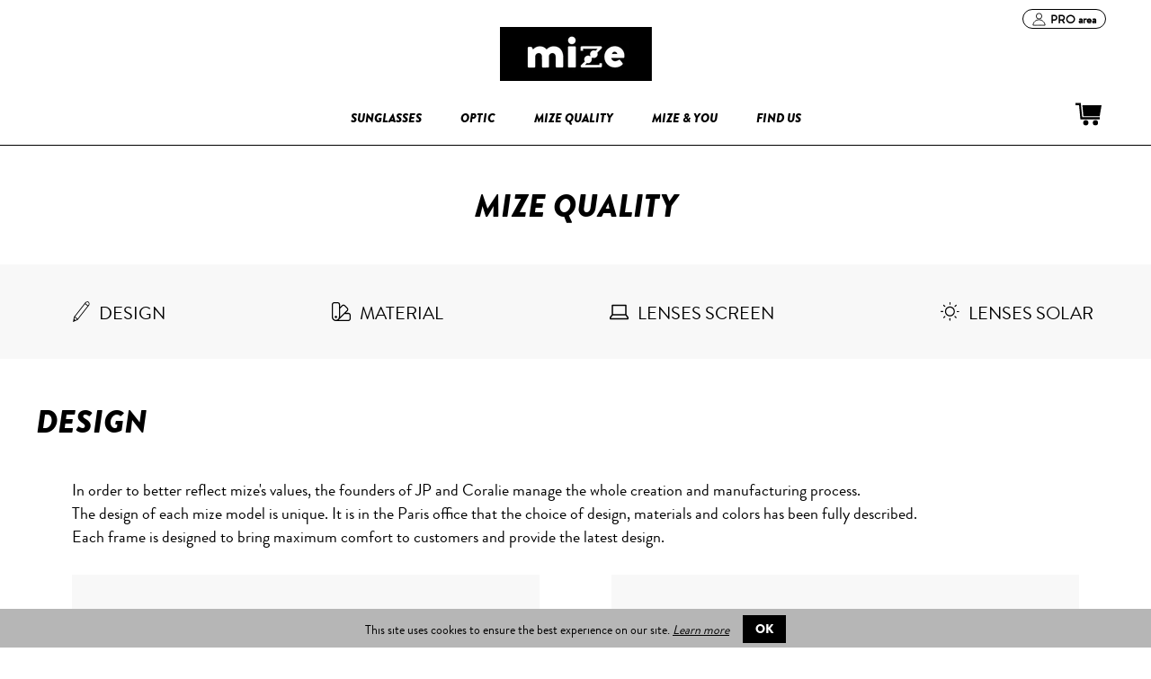

--- FILE ---
content_type: text/html; charset=utf-8
request_url: https://www.mize-paris.com/en/pages/la-qualite-mize
body_size: 63341
content:
<!doctype html>
<!--[if lt IE 7]> <html class="no-js lt-ie9 lt-ie8 lt-ie7" lang="en"> <![endif]-->
<!--[if IE 7]> <html class="no-js lt-ie9 lt-ie8" lang="en"> <![endif]-->
<!--[if IE 8]> <html class="no-js lt-ie9" lang="en"> <![endif]-->
<!--[if IE 9]> <html class="ie9 no-js"> <![endif]-->
<!--[if (gt IE 9)|!(IE)]><!--> <html class="js"> <!--<![endif]-->

<head>

  <!-- Blockshop Theme Version 3.0 by Troop Themes - http://troopthemes.com/  -->

  <meta charset="UTF-8" />
  <meta http-equiv="X-UA-Compatible" content="IE=edge,chrome=1" />
  <meta name="viewport" content="width=device-width, initial-scale=1.0, maximum-scale=1.0, user-scalable=0" />

  
    <link rel="shortcut icon" href="//www.mize-paris.com/cdn/shop/files/FAVICON_32x32.png?v=1613153014" type="image/png">
  

  
    <title>Quality | Mize - Sunglasses and Bluelight glasses | Mize</title>
  

  
  <meta name="description" content="Find stylish, quality eyewear. 100% UV category 4 sunglasses with blue light filter and anti-reflective lenses." />
  

  <link rel="canonical" href="https://www.mize-paris.com/en/pages/la-qualite-mize" />

  









<link rel="preload" href="//www.mize-paris.com/cdn/shop/t/14/assets/style.css?v=40898326904935240521698045714" as="style" onload="this.rel='stylesheet'">
<link rel="preload" href="//www.mize-paris.com/cdn/shop/t/14/assets/custom.scss.css?v=161416724357849767121698045714" as="style" onload="this.rel='stylesheet'">
<link rel="preload" href="//www.mize-paris.com/cdn/shop/t/14/assets/custom-collection.scss.css?v=104376463467601775911642404779" as="style" onload="this.rel='stylesheet'">
<link rel="preload" href="https://cdn.shopify.com/extensions/28f8d433-2b71-477c-a436-b90f0d83e27f/0.51.0/assets/glood-ai-recommendations-styles.css" as="style" onload="this.rel='stylesheet'">



<link rel="preload" as="script" href="//ajax.googleapis.com/ajax/libs/jquery/1.9.1/jquery.min.js">
<link rel="preload" as="script" href="//www.mize-paris.com/cdn/shop/t/14/assets/libs.min.js?v=132379280238253605731690678997">
<link rel="preload" as="script" href="//www.mize-paris.com/cdn/shop/t/14/assets/custom.modernizr.js?v=157332359703553078881615666621">
<script type="text/javascript">
  function loadCSS(filename){var l=document.createElement('link');l.rel='stylesheet';l.href=filename;var h=document.getElementsByTagName('head')[0];h.parentNode.insertBefore(l,h);}
  window.addEventListener('DOMContentLoaded', (event) => {
    setTimeout(function() {
      loadCSS("https://www.mize-paris.com/cdn/shop/t/14/assets/fonts.css?v=138490743467476114691698045714");  
    }, 100);
  });
</script>




  


  <meta property="og:type" content="website">
  <meta property="og:title" content="Quality | Mize - Sunglasses and Bluelight glasses">
    <meta property="og:image" content="http://www.mize-paris.com/cdn/shop/files/Linkpost.jpg?v=1613775585">
    <meta property="og:image:secure_url" content="https://www.mize-paris.com/cdn/shop/files/Linkpost.jpg?v=1613775585">
  


  <meta property="og:description" content="Find stylish, quality eyewear. 100% UV category 4 sunglasses with blue light filter and anti-reflective lenses.">

  <meta property="og:url" content="https://www.mize-paris.com/en/pages/la-qualite-mize">
  <meta property="og:site_name" content="Mize">





<meta name="twitter:card" content="summary">

  

  <script src="//www.mize-paris.com/cdn/shop/t/14/assets/libs.min.js?v=132379280238253605731690678997"></script> 
 
      <script>window.performance && window.performance.mark && window.performance.mark('shopify.content_for_header.start');</script><meta name="google-site-verification" content="jwJmZWOx1VkBcdcMM_VIVm5Wff8p01kYBmzipTmMcQQ">
<meta id="shopify-digital-wallet" name="shopify-digital-wallet" content="/16541893/digital_wallets/dialog">
<meta name="shopify-checkout-api-token" content="20af78073dcd668df6ef5f1198e9848f">
<meta id="in-context-paypal-metadata" data-shop-id="16541893" data-venmo-supported="false" data-environment="production" data-locale="en_US" data-paypal-v4="true" data-currency="EUR">
<link rel="alternate" hreflang="x-default" href="https://www.mize-paris.com/pages/la-qualite-mize">
<link rel="alternate" hreflang="en" href="https://www.mize-paris.com/en/pages/la-qualite-mize">
<script async="async" src="/checkouts/internal/preloads.js?locale=en-FR"></script>
<script id="shopify-features" type="application/json">{"accessToken":"20af78073dcd668df6ef5f1198e9848f","betas":["rich-media-storefront-analytics"],"domain":"www.mize-paris.com","predictiveSearch":true,"shopId":16541893,"locale":"en"}</script>
<script>var Shopify = Shopify || {};
Shopify.shop = "mize-paris.myshopify.com";
Shopify.locale = "en";
Shopify.currency = {"active":"EUR","rate":"1.0"};
Shopify.country = "FR";
Shopify.theme = {"name":"Copy of Mize - 2.0 - product template","id":120727830688,"schema_name":"Blockshop","schema_version":"3.0","theme_store_id":606,"role":"main"};
Shopify.theme.handle = "null";
Shopify.theme.style = {"id":null,"handle":null};
Shopify.cdnHost = "www.mize-paris.com/cdn";
Shopify.routes = Shopify.routes || {};
Shopify.routes.root = "/en/";</script>
<script type="module">!function(o){(o.Shopify=o.Shopify||{}).modules=!0}(window);</script>
<script>!function(o){function n(){var o=[];function n(){o.push(Array.prototype.slice.apply(arguments))}return n.q=o,n}var t=o.Shopify=o.Shopify||{};t.loadFeatures=n(),t.autoloadFeatures=n()}(window);</script>
<script id="shop-js-analytics" type="application/json">{"pageType":"page"}</script>
<script defer="defer" async type="module" src="//www.mize-paris.com/cdn/shopifycloud/shop-js/modules/v2/client.init-shop-cart-sync_COMZFrEa.en.esm.js"></script>
<script defer="defer" async type="module" src="//www.mize-paris.com/cdn/shopifycloud/shop-js/modules/v2/chunk.common_CdXrxk3f.esm.js"></script>
<script type="module">
  await import("//www.mize-paris.com/cdn/shopifycloud/shop-js/modules/v2/client.init-shop-cart-sync_COMZFrEa.en.esm.js");
await import("//www.mize-paris.com/cdn/shopifycloud/shop-js/modules/v2/chunk.common_CdXrxk3f.esm.js");

  window.Shopify.SignInWithShop?.initShopCartSync?.({"fedCMEnabled":true,"windoidEnabled":true});

</script>
<script>(function() {
  var isLoaded = false;
  function asyncLoad() {
    if (isLoaded) return;
    isLoaded = true;
    var urls = ["https:\/\/chimpstatic.com\/mcjs-connected\/js\/users\/140add588f7d96e4987f6aafe\/70ef508e1bab8da3d0951db4e.js?shop=mize-paris.myshopify.com","https:\/\/chimpstatic.com\/mcjs-connected\/js\/users\/140add588f7d96e4987f6aafe\/49dac554df1f9f63a84e36788.js?shop=mize-paris.myshopify.com","https:\/\/shopify.covet.pics\/covet-pics-widget-inject.js?shop=mize-paris.myshopify.com","https:\/\/cdn.langshop.app\/buckets\/app\/libs\/storefront\/sdk.js?release=v2.14.7\u0026proxy_prefix=\/apps\/langshop\u0026shop=mize-paris.myshopify.com","https:\/\/ecommplugins-scripts.trustpilot.com\/v2.1\/js\/header.min.js?settings=eyJrZXkiOiJSSDVoUGxrUDJ0Q1RUZWZPIiwicyI6Im5vbmUifQ==\u0026v=2.5\u0026shop=mize-paris.myshopify.com","https:\/\/ecommplugins-trustboxsettings.trustpilot.com\/mize-paris.myshopify.com.js?settings=1680184274006\u0026shop=mize-paris.myshopify.com"];
    for (var i = 0; i < urls.length; i++) {
      var s = document.createElement('script');
      s.type = 'text/javascript';
      s.async = true;
      s.src = urls[i];
      var x = document.getElementsByTagName('script')[0];
      x.parentNode.insertBefore(s, x);
    }
  };
  document.addEventListener('StartAsyncLoading',function(event){asyncLoad();});if(window.attachEvent) {
    window.attachEvent('onload', function(){});
  } else {
    window.addEventListener('load', function(){}, false);
  }
})();</script>
<script id="__st">var __st={"a":16541893,"offset":3600,"reqid":"bf546b6f-a32d-4a9d-90c1-e47a0546ac01-1763421029","pageurl":"www.mize-paris.com\/en\/pages\/la-qualite-mize","s":"pages-47951904813","u":"4408cb6f822c","p":"page","rtyp":"page","rid":47951904813};</script>
<script>window.ShopifyPaypalV4VisibilityTracking = true;</script>
<script id="captcha-bootstrap">!function(){'use strict';const t='contact',e='account',n='new_comment',o=[[t,t],['blogs',n],['comments',n],[t,'customer']],c=[[e,'customer_login'],[e,'guest_login'],[e,'recover_customer_password'],[e,'create_customer']],r=t=>t.map((([t,e])=>`form[action*='/${t}']:not([data-nocaptcha='true']) input[name='form_type'][value='${e}']`)).join(','),a=t=>()=>t?[...document.querySelectorAll(t)].map((t=>t.form)):[];function s(){const t=[...o],e=r(t);return a(e)}const i='password',u='form_key',d=['recaptcha-v3-token','g-recaptcha-response','h-captcha-response',i],f=()=>{try{return window.sessionStorage}catch{return}},m='__shopify_v',_=t=>t.elements[u];function p(t,e,n=!1){try{const o=window.sessionStorage,c=JSON.parse(o.getItem(e)),{data:r}=function(t){const{data:e,action:n}=t;return t[m]||n?{data:e,action:n}:{data:t,action:n}}(c);for(const[e,n]of Object.entries(r))t.elements[e]&&(t.elements[e].value=n);n&&o.removeItem(e)}catch(o){console.error('form repopulation failed',{error:o})}}const l='form_type',E='cptcha';function T(t){t.dataset[E]=!0}const w=window,h=w.document,L='Shopify',v='ce_forms',y='captcha';let A=!1;((t,e)=>{const n=(g='f06e6c50-85a8-45c8-87d0-21a2b65856fe',I='https://cdn.shopify.com/shopifycloud/storefront-forms-hcaptcha/ce_storefront_forms_captcha_hcaptcha.v1.5.2.iife.js',D={infoText:'Protected by hCaptcha',privacyText:'Privacy',termsText:'Terms'},(t,e,n)=>{const o=w[L][v],c=o.bindForm;if(c)return c(t,g,e,D).then(n);var r;o.q.push([[t,g,e,D],n]),r=I,A||(h.body.append(Object.assign(h.createElement('script'),{id:'captcha-provider',async:!0,src:r})),A=!0)});var g,I,D;w[L]=w[L]||{},w[L][v]=w[L][v]||{},w[L][v].q=[],w[L][y]=w[L][y]||{},w[L][y].protect=function(t,e){n(t,void 0,e),T(t)},Object.freeze(w[L][y]),function(t,e,n,w,h,L){const[v,y,A,g]=function(t,e,n){const i=e?o:[],u=t?c:[],d=[...i,...u],f=r(d),m=r(i),_=r(d.filter((([t,e])=>n.includes(e))));return[a(f),a(m),a(_),s()]}(w,h,L),I=t=>{const e=t.target;return e instanceof HTMLFormElement?e:e&&e.form},D=t=>v().includes(t);t.addEventListener('submit',(t=>{const e=I(t);if(!e)return;const n=D(e)&&!e.dataset.hcaptchaBound&&!e.dataset.recaptchaBound,o=_(e),c=g().includes(e)&&(!o||!o.value);(n||c)&&t.preventDefault(),c&&!n&&(function(t){try{if(!f())return;!function(t){const e=f();if(!e)return;const n=_(t);if(!n)return;const o=n.value;o&&e.removeItem(o)}(t);const e=Array.from(Array(32),(()=>Math.random().toString(36)[2])).join('');!function(t,e){_(t)||t.append(Object.assign(document.createElement('input'),{type:'hidden',name:u})),t.elements[u].value=e}(t,e),function(t,e){const n=f();if(!n)return;const o=[...t.querySelectorAll(`input[type='${i}']`)].map((({name:t})=>t)),c=[...d,...o],r={};for(const[a,s]of new FormData(t).entries())c.includes(a)||(r[a]=s);n.setItem(e,JSON.stringify({[m]:1,action:t.action,data:r}))}(t,e)}catch(e){console.error('failed to persist form',e)}}(e),e.submit())}));const S=(t,e)=>{t&&!t.dataset[E]&&(n(t,e.some((e=>e===t))),T(t))};for(const o of['focusin','change'])t.addEventListener(o,(t=>{const e=I(t);D(e)&&S(e,y())}));const B=e.get('form_key'),M=e.get(l),P=B&&M;t.addEventListener('StartPreviewBarLoading',(()=>{const t=y();if(P)for(const e of t)e.elements[l].value===M&&p(e,B);[...new Set([...A(),...v().filter((t=>'true'===t.dataset.shopifyCaptcha))])].forEach((e=>S(e,t)))}))}(h,new URLSearchParams(w.location.search),n,t,e,['guest_login'])})(!0,!0)}();</script>
<script integrity="sha256-52AcMU7V7pcBOXWImdc/TAGTFKeNjmkeM1Pvks/DTgc=" data-source-attribution="shopify.loadfeatures" defer="defer" data-src="//www.mize-paris.com/cdn/shopifycloud/storefront/assets/storefront/load_feature-81c60534.js" crossorigin="anonymous"></script>
<script data-source-attribution="shopify.dynamic_checkout.dynamic.init">var Shopify=Shopify||{};Shopify.PaymentButton=Shopify.PaymentButton||{isStorefrontPortableWallets:!0,init:function(){window.Shopify.PaymentButton.init=function(){};var t=document.createElement("script");t.src="https://www.mize-paris.com/cdn/shopifycloud/portable-wallets/latest/portable-wallets.en.js",t.type="module",document.head.appendChild(t)}};
</script>
<script data-source-attribution="shopify.dynamic_checkout.buyer_consent">
  function portableWalletsHideBuyerConsent(e){var t=document.getElementById("shopify-buyer-consent"),n=document.getElementById("shopify-subscription-policy-button");t&&n&&(t.classList.add("hidden"),t.setAttribute("aria-hidden","true"),n.removeEventListener("click",e))}function portableWalletsShowBuyerConsent(e){var t=document.getElementById("shopify-buyer-consent"),n=document.getElementById("shopify-subscription-policy-button");t&&n&&(t.classList.remove("hidden"),t.removeAttribute("aria-hidden"),n.addEventListener("click",e))}window.Shopify?.PaymentButton&&(window.Shopify.PaymentButton.hideBuyerConsent=portableWalletsHideBuyerConsent,window.Shopify.PaymentButton.showBuyerConsent=portableWalletsShowBuyerConsent);
</script>
<script data-source-attribution="shopify.dynamic_checkout.cart.bootstrap">document.addEventListener("StartPreviewBarLoading",(function(){function t(){return document.querySelector("shopify-accelerated-checkout-cart, shopify-accelerated-checkout")}if(t())Shopify.PaymentButton.init();else{new MutationObserver((function(e,n){t()&&(Shopify.PaymentButton.init(),n.disconnect())})).observe(document.body,{childList:!0,subtree:!0})}}));
</script>
<link id="shopify-accelerated-checkout-styles" rel="stylesheet" media="screen" href="https://www.mize-paris.com/cdn/shopifycloud/portable-wallets/latest/accelerated-checkout-backwards-compat.css" crossorigin="anonymous">
<style id="shopify-accelerated-checkout-cart">
        #shopify-buyer-consent {
  margin-top: 1em;
  display: inline-block;
  width: 100%;
}

#shopify-buyer-consent.hidden {
  display: none;
}

#shopify-subscription-policy-button {
  background: none;
  border: none;
  padding: 0;
  text-decoration: underline;
  font-size: inherit;
  cursor: pointer;
}

#shopify-subscription-policy-button::before {
  box-shadow: none;
}

      </style>

<script>window.performance && window.performance.mark && window.performance.mark('shopify.content_for_header.end');</script> 

  <link href="//www.mize-paris.com/cdn/shop/t/14/assets/style.css?v=40898326904935240521698045714" rel="stylesheet" type="text/css" media="all" />
  




  <style>

    

    

    

    

    


  </style>

  <style>

/* Add Your Custom Styles Here */



</style>
  <link href="//www.mize-paris.com/cdn/shop/t/14/assets/custom.scss.css?v=161416724357849767121698045714" rel="stylesheet" type="text/css" media="all" />
  <link href="//www.mize-paris.com/cdn/shop/t/14/assets/custom-collection.scss.css?v=104376463467601775911642404779" rel="stylesheet" type="text/css" media="all" />
  <!--[if IE]>
    <style>
      .main-header .currency-selector select {
        width: 80px;
        padding-right: 10px;
      }
    </style>
  <![endif]-->

  <!-- >= IE 11 -->
  <style>
    @media screen and (-ms-high-contrast: active), (-ms-high-contrast: none) {
      .main-header .currency-selector select {
        width: 80px;
        padding-right: 10px;
      }
    }
  </style>



  <script src="//www.mize-paris.com/cdn/shop/t/14/assets/custom.modernizr.js?v=157332359703553078881615666621" type="text/javascript"></script>
  <script src="//ajax.googleapis.com/ajax/libs/jquery/1.9.1/jquery.min.js" type="text/javascript"></script>
  <script defer src="//ajax.googleapis.com/ajax/libs/jqueryui/1.10.3/jquery-ui.min.js" ></script>
  <script src="//www.mize-paris.com/cdn/shopifycloud/storefront/assets/themes_support/api.jquery-7ab1a3a4.js" type="text/javascript"></script>
  <script src="//www.mize-paris.com/cdn/shopifycloud/storefront/assets/themes_support/option_selection-b017cd28.js" type="text/javascript"></script>

  

  <script>
    var twitterID = '',
    general_external_links_enabled = true,
    general_scroll_to_active_item = true,
    shop_url = 'https://www.mize-paris.com',
    shop_money_format = '{{amount}}€',
    currency_switcher_enabled = false,
    popup_config = {
      enabled               : true,
      newsletter_enabled    : true,
      social_icons_enabled  : false,
      show_image_enabled    : '72',
      image_link            : "",
      seconds_until         : 10,
      show_image_url        : '<img src="//www.mize-paris.com/cdn/shop/files/popup-10_newsletter_1200x_f9f65c05-717c-40a4-b2ae-cf53a6cb531d_1200x.jpg?v=1613530922" />',
      page_content          : '',
      popup_title		            : 'Sign up for the newsletter and get 10% off your first order',
      days_until            : '7',
      storage_key           : 'troop_popup_storage'
    };

    popup_config.show_image_enabled = popup_config.show_image_enabled > 0 ?
                                      true :
                                      false;

    // newer naming convention
    var theme = {};
    theme.shop_currency = 'EUR';
    theme.translation = {};
    theme.translation.newsletter_success_message = 'Thank you for signing up!';
    theme.translation.newsletter_email_blank = 'Email field is blank';
    //theme.preload_image = '//www.mize-paris.com/cdn/shop/t/14/assets/popup.jpg?9610';

  </script>

  

<script  src="//www.mize-paris.com/cdn/shop/t/14/assets/plugins.js?v=1887893997285009161615666626" ></script>
<script  src="//www.mize-paris.com/cdn/shop/t/14/assets/shop.js?v=115944303180591353751691399474" ></script>
  

<!-- BEGIN app block: shopify://apps/glood-product-recommendations/blocks/app-embed/6e79d991-1504-45bb-88e3-1fb55a4f26cd -->













<script
  id="glood-loader"
  page-enabled="true"
>
  (function () {
    function generateUUID() {
      const timestampInSecs = Math.floor(Date.now() / 1000);
      if (typeof window.crypto.randomUUID === 'function') {
        return `${timestampInSecs}-${window.crypto.randomUUID()}`;
      }
      const generateUID = () =>
        ([1e7] + -1e3 + -4e3 + -8e3 + -1e11).replace(/[018]/g, c =>
            (
            c ^
            (Math.random() * 16 >> c / 4)
          ).toString(16)
        );
      return `${timestampInSecs}-${generateUID()}`;
    }

    function setCookie(name, value, days) {
      if(!days){
        document.cookie = `${name}=${value}; path=/`;
        return;
      }
      const expires = new Date(Date.now() + days * 24 * 60 * 60 * 1000).toUTCString();
      document.cookie = `${name}=${value}; expires=${expires}; path=/`;
    }

    function getCookie(name) {
      const nameEQ = name + "=";
      const cookies = document.cookie.split(';');
      for (let i = 0; i < cookies.length; i++) {
        let cookie = cookies[i].trim();
        if (cookie.indexOf(nameEQ) === 0) return cookie.substring(nameEQ.length);
      }
      return null;
    }

    let uuid = getCookie('rk_uid');

    // Set the cookie with rk_uid key only if it doesn't exist
    if (!uuid) {
      uuid = generateUUID();
      
        setCookie('rk_uid', uuid); // setting cookie for a session
      
    }

    document.addEventListener("visitorConsentCollected", (event) => {
      if(event.detail.preferencesAllowed && event.detail.analyticsAllowed && event.detail.marketingAllowed){
        setCookie('rk_uid', uuid, 365); // setting cookie for a year
      }
    });

    let customer = {};
    if ("") {
      customer = {
        acceptsMarketing: false,
        b2b: false,
        email: "",
        firstName: "",
        hasAccount: null,
        id: 0,
        lastName: "",
        name: "",
        ordersCount: 0,
        phone: "",
        tags: null,
        totalSpent: 0,
        address: null,
      };
    }
    function initializeGloodObject() {
      window.glood = {
        config: {
          uid: uuid,
          pageUrl: "www.mize-paris.com" + "/en/pages/la-qualite-mize",
          pageType: 'page'
        },
        shop: {
          myShopifyDomain: "mize-paris.myshopify.com",
          locale: "en",
          currencyCode: "EUR",
          moneyFormat: "{{amount}}€",
          id: "16541893",
          domain: "www.mize-paris.com",
          currencyRate: window.Shopify?.currency?.rate || 1,
        },
        shopify: {
          rootUrl: "/en"
        },
        localization: {
          country: "FR",
          market: {
            handle: "fr",
            id: "3292496032"
          },
          language: {
            locale: "en",
            primary: false,
            rootUrl: "/en"
          },
          currency: "EUR"
        },
        product: null,
        collection: null,
        customer,
        cart: {"note":null,"attributes":{},"original_total_price":0,"total_price":0,"total_discount":0,"total_weight":0.0,"item_count":0,"items":[],"requires_shipping":false,"currency":"EUR","items_subtotal_price":0,"cart_level_discount_applications":[],"checkout_charge_amount":0},
        version: "v2",
        storefrontTemplateUrl: "",
        appEmbedSettings: {"enable-design-mode-preview":true,"load-glood-ai-bundles":true,"saperateBlockAPICalls":false,"init-event-name":"","jsCode":"","custom_styles":"","enableRecommendationV3":false,"enableReleaseCandiatePreview":false,"wait-for-privacy-consent":false,"disable-rk-styles":false,"add-glide-init-timeouts":false},
        theme: {
          id: window.Shopify.theme?.id, // Since liquid theme object from shopify is depricated
          themeStoreId: window.Shopify.theme?.theme_store_id
        },
        insideShopifyEditor: false
      };
    }

    
      initializeGloodObject();
    

    try{
      function func(){
        
      }
      func();
    } catch(error){
      console.warn('GLOOD.AI: Error in js code from app-embed', error)
    };
  })();

  function _handleGloodEditorV3SectionError(sectionId) {
    const sectionElement = document.querySelector(`#rk-widget-${sectionId}`);
    const errorText = "Glood Product Recommendation Section (id: __SECTION_ID__) is not visible. Use the following steps to ensure it is loaded correctly. Please ignore if this is expected.".replace('__SECTION_ID__', sectionId)
    if (sectionElement && sectionElement.getAttribute('data-inside-shopify-editor') === 'true' && false) {
      sectionElement.innerHTML = `
        <div style="
            padding: 28px;
            background: #ffffff;
            border-radius: 12px;
            box-shadow: 0 4px 12px rgba(0, 0, 0, 0.1);
            margin: 32px auto;
            border: 1px solid #E2E8F0;
            font-family: 'Inter', -apple-system, BlinkMacSystemFont, 'Segoe UI', Roboto, Oxygen, Ubuntu, Cantarell, sans-serif;
            margin-top: 40px;
            margin-bottom: 40px;
        ">
            <h2 style="
                margin-bottom: 10px;
                font-size: 16px;
                font-weight: 700;
                display: flex;
                align-items: center;
                gap: 8px;
            ">
                ${errorText}
            </h2>

            <div style="
                color: #374151;
                font-size: 15px;
                line-height: 1.6;
            ">
                <ul style="
                    margin: 0;
                    padding-left: 20px;
                    list-style-type: disc;
                    font-size: 14px;
                ">
                    <li style="margin-bottom: 10px;">Make sure this section is created and enabled in the Glood.AI app.</li>
                    <li style="margin-bottom: 10px;">Check that the V3 templates are set up correctly and properly configured.</li>
                    <li style="margin-bottom: 10px;">Verify the section settings such as AI Recommendations, Excluded Products &amp; Tags, Filter Criteria, etc.</li>
                    <li style="margin-bottom: 10px;">
                        You can ignore this message if this section was recently viewed or is intentionally excluded from this page.
                    </li>
                    <li style="margin-bottom: 10px;">
                        Need further assistance?
                        <a href="mailto:support@glood.ai" style="
                            color: #2563EB;
                            font-weight: 500;
                            text-decoration: none;
                        ">Feel free to reach out to our support team.</a>.
                    </li>
                </ul>

                <div style="
                    margin-top: 20px;
                    padding: 12px;
                    border-left: 4px solid #CBD5E0;
                    background: #F8FAFC;
                    color: #64748B;
                    font-style: italic;
                    font-size: 14px;
                ">
                    <b>Note: This message is only visible in the editor and won&#39;t appear to store visitors.</b>
                </div>
            </div>
        </div>
      `;
    } else if (sectionElement && sectionElement.getAttribute('data-inside-shopify-editor') === 'true' && !false) {
      sectionElement.innerHTML = `
        <div style="
            padding: 28px;
            background: #ffffff;
            border-radius: 12px;
            box-shadow: 0 4px 12px rgba(0, 0, 0, 0.1);
            margin: 32px auto;
            border: 1px solid #E2E8F0;
            font-family: 'Inter', -apple-system, BlinkMacSystemFont, 'Segoe UI', Roboto, Oxygen, Ubuntu, Cantarell, sans-serif;
            margin-top: 40px;
            margin-bottom: 40px;
        ">
            <h2 style="
                margin-bottom: 10px;
                font-size: 16px;
                font-weight: 700;
                display: flex;
                align-items: center;
                gap: 8px;
            ">
                ${errorText}
            </h2>

            <div style="
                color: #374151;
                font-size: 15px;
                line-height: 1.6;
            ">

                <ul style="
                    margin: 0;
                    padding-left: 20px;
                    list-style-type: disc;
                    font-size: 14px;
                ">
                    <li style="margin-bottom: 10px;">Make sure a section with this ID exists and is properly set up in the Glood.AI app.</li>
                    <li style="margin-bottom: 10px;">Check that the correct template is assigned to this section.</li>
                    <li style="margin-bottom: 10px;">
                        You can ignore this message if this section was recently viewed or is intentionally excluded from this page.
                    </li>
                    <li style="margin-bottom: 10px;">
                        Need further assistance?
                        <a href="mailto:support@glood.ai" style="
                            color: #2563EB;
                            font-weight: 500;
                            text-decoration: none;
                        ">Feel free to reach out to our support team.</a>.
                    </li>
                </ul>

                <div style="
                    margin-top: 20px;
                    padding: 12px;
                    border-left: 4px solid #CBD5E0;
                    background: #F8FAFC;
                    color: #64748B;
                    font-style: italic;
                    font-size: 14px;
                ">
                    <b>Note: This message is only visible in the editor and won&#39;t appear to store visitors.</b>
                </div>
            </div>
        </div>
      `
    }
  }
</script>




  <script
    id="rk-app-bundle-main-js"
    src="https://cdn.shopify.com/extensions/019a73ba-c3db-7b45-9402-a09b5e038757/glood-app-115/assets/glood-ai-bundles.js"
    type="text/javascript"
    defer
  ></script>
  <link
    href="https://cdn.shopify.com/extensions/019a73ba-c3db-7b45-9402-a09b5e038757/glood-app-115/assets/glood-ai-bundles-styles.css"
    rel="stylesheet"
    type="text/css"
    media="print"
    onload="this.media='all'"
  >




  
    <script
      id="rk-app-embed-main-js"
      src="https://cdn.shopify.com/extensions/019a73ba-c3db-7b45-9402-a09b5e038757/glood-app-115/assets/glood-ai-recommendations.js"
      type="text/javascript"
      defer
    ></script>
  



    
      <link
        href="https://cdn.shopify.com/extensions/019a73ba-c3db-7b45-9402-a09b5e038757/glood-app-115/assets/glood-ai-recommendations-styles.css"
        rel="stylesheet"
        type="text/css"
        media="print"
        onload="this.media='all'"
      >
  

  <style>
    .__gai-skl-cont {
      gap: 5px;
      width: 100%;
    }

    .__gai-skl-card {
      display: flex;
      flex-direction: column;
      gap: 10px;
      width: 100%;
      border-radius: 10px;
    }

    .__gai-skl-img {
      width: 100%;
      background-color: #f0f0f0;
      border-radius: 10px;
    }

    .__gai-skl-text {
      width: 100%;
      height: 20px;
      background-color: #f0f0f0;
      border-radius: 5px;
    }

    .__gai-shimmer-effect {
      display: block !important;
      background: linear-gradient(
        90deg,
        rgba(200, 200, 200, 0.3) 25%,
        rgba(200, 200, 200, 0.5) 50%,
        rgba(200, 200, 200, 0.3) 75%
      );
      background-size: 200% 100%;
      animation: skeleton-loading 1.5s infinite;
      border-radius: 4px;
    }

    .__gai-skl-buy-btn {
      width: 100%;
      height: 40px;
      margin-left: 0;
      border-radius: 10px;
    }

    .__gai-btn-full-width {
      width: 100%;
      margin-left: 0;
    }

    .__gai-skl-header {
      width: 100%;
      display: flex;
      justify-content: start;
      align-items: center;
      padding: 12px 0 12px 0;
    }

    .__gai-skl-amz-small {
      display: block;
      margin-top: 10px;
    }

    .__gai-skl-title {
      width: 50%;
      height: 26px;
      border-radius: 10px;
    }

    .__gai-skl-amazon {
      display: flex;
      align-items: center;
      justify-content: start;
      flex-direction: column;
    }

    .__gai-skl-amazon .__gai-skl-card {
      display: flex;
      justify-content: start;
      align-items: start;
      flex-direction: row;
    }

    .__gai-skl-amazon .__gai-skl-img {
      width: 50%;
      max-width: 100px;
    }

    .__gai-skl-holder {
      display: flex;
      flex-direction: column;
      gap: 10px;
      width: 100%;
    }

    @media screen and (max-width: 768px) and (min-width: 481px) {
      .__gai-skl-amazon .__gai-skl-img {
        max-width: 150px;
      }
    }

    @media screen and (min-width: 768px) {
      .__gai-skl-buy-btn {
        width: 140px;
        height: 40px;
        margin-left: 30px;
      }
      .__gai-skl-amazon {
        flex-direction: row;
      }

      .__gai-skl-amazon .__gai-skl-img {
        width: 100%;
        max-width: 100%;
      }

      .__gai-skl-amz-small {
        display: none !important;
      }

      .__gai-skl-cont {
        gap: 20px;
      }

      .__gai-atc-skl {
        display: none !important;
      }
      .__gai-skl-header {
        justify-content: center;
        padding: 20px 0 20px 0;
      }

      .__gai-skl-title {
        height: 26px;
      }

      .__gai-skl-amazon .__gai-skl-card {
        max-width: 600px;
        flex-direction: column;
      }
    }

    /* Keyframes for animation */
    @keyframes skeleton-loading {
      0% {
        background-position: 200% 0;
      }

      100% {
        background-position: -200% 0;
      }
    }

    .__gai-amz-details {
      display: none;
    }

    .__gai-skl-amz-saperator {
      display: flex;
      justify-content: center;
      align-items: center;
    }

    @media screen and (min-width: 768px) {
      .__gai-amz-details {
        display: flex;
        width: 100%;
        max-width: 25%;
        flex-direction: column;
        justify-items: center;
        align-items: center;
      }
      .__gai-skl-amz-mob-tit {
        display: none;
      }
    }

    .__gai-amz-prc {
      margin-bottom: 6px;
      height: 20px;
    }
  </style>



  <style>
    
  </style>


<!-- END app block --><link href="https://monorail-edge.shopifysvc.com" rel="dns-prefetch">
<script>(function(){if ("sendBeacon" in navigator && "performance" in window) {try {var session_token_from_headers = performance.getEntriesByType('navigation')[0].serverTiming.find(x => x.name == '_s').description;} catch {var session_token_from_headers = undefined;}var session_cookie_matches = document.cookie.match(/_shopify_s=([^;]*)/);var session_token_from_cookie = session_cookie_matches && session_cookie_matches.length === 2 ? session_cookie_matches[1] : "";var session_token = session_token_from_headers || session_token_from_cookie || "";function handle_abandonment_event(e) {var entries = performance.getEntries().filter(function(entry) {return /monorail-edge.shopifysvc.com/.test(entry.name);});if (!window.abandonment_tracked && entries.length === 0) {window.abandonment_tracked = true;var currentMs = Date.now();var navigation_start = performance.timing.navigationStart;var payload = {shop_id: 16541893,url: window.location.href,navigation_start,duration: currentMs - navigation_start,session_token,page_type: "page"};window.navigator.sendBeacon("https://monorail-edge.shopifysvc.com/v1/produce", JSON.stringify({schema_id: "online_store_buyer_site_abandonment/1.1",payload: payload,metadata: {event_created_at_ms: currentMs,event_sent_at_ms: currentMs}}));}}window.addEventListener('pagehide', handle_abandonment_event);}}());</script>
<script id="web-pixels-manager-setup">(function e(e,d,r,n,o){if(void 0===o&&(o={}),!Boolean(null===(a=null===(i=window.Shopify)||void 0===i?void 0:i.analytics)||void 0===a?void 0:a.replayQueue)){var i,a;window.Shopify=window.Shopify||{};var t=window.Shopify;t.analytics=t.analytics||{};var s=t.analytics;s.replayQueue=[],s.publish=function(e,d,r){return s.replayQueue.push([e,d,r]),!0};try{self.performance.mark("wpm:start")}catch(e){}var l=function(){var e={modern:/Edge?\/(1{2}[4-9]|1[2-9]\d|[2-9]\d{2}|\d{4,})\.\d+(\.\d+|)|Firefox\/(1{2}[4-9]|1[2-9]\d|[2-9]\d{2}|\d{4,})\.\d+(\.\d+|)|Chrom(ium|e)\/(9{2}|\d{3,})\.\d+(\.\d+|)|(Maci|X1{2}).+ Version\/(15\.\d+|(1[6-9]|[2-9]\d|\d{3,})\.\d+)([,.]\d+|)( \(\w+\)|)( Mobile\/\w+|) Safari\/|Chrome.+OPR\/(9{2}|\d{3,})\.\d+\.\d+|(CPU[ +]OS|iPhone[ +]OS|CPU[ +]iPhone|CPU IPhone OS|CPU iPad OS)[ +]+(15[._]\d+|(1[6-9]|[2-9]\d|\d{3,})[._]\d+)([._]\d+|)|Android:?[ /-](13[3-9]|1[4-9]\d|[2-9]\d{2}|\d{4,})(\.\d+|)(\.\d+|)|Android.+Firefox\/(13[5-9]|1[4-9]\d|[2-9]\d{2}|\d{4,})\.\d+(\.\d+|)|Android.+Chrom(ium|e)\/(13[3-9]|1[4-9]\d|[2-9]\d{2}|\d{4,})\.\d+(\.\d+|)|SamsungBrowser\/([2-9]\d|\d{3,})\.\d+/,legacy:/Edge?\/(1[6-9]|[2-9]\d|\d{3,})\.\d+(\.\d+|)|Firefox\/(5[4-9]|[6-9]\d|\d{3,})\.\d+(\.\d+|)|Chrom(ium|e)\/(5[1-9]|[6-9]\d|\d{3,})\.\d+(\.\d+|)([\d.]+$|.*Safari\/(?![\d.]+ Edge\/[\d.]+$))|(Maci|X1{2}).+ Version\/(10\.\d+|(1[1-9]|[2-9]\d|\d{3,})\.\d+)([,.]\d+|)( \(\w+\)|)( Mobile\/\w+|) Safari\/|Chrome.+OPR\/(3[89]|[4-9]\d|\d{3,})\.\d+\.\d+|(CPU[ +]OS|iPhone[ +]OS|CPU[ +]iPhone|CPU IPhone OS|CPU iPad OS)[ +]+(10[._]\d+|(1[1-9]|[2-9]\d|\d{3,})[._]\d+)([._]\d+|)|Android:?[ /-](13[3-9]|1[4-9]\d|[2-9]\d{2}|\d{4,})(\.\d+|)(\.\d+|)|Mobile Safari.+OPR\/([89]\d|\d{3,})\.\d+\.\d+|Android.+Firefox\/(13[5-9]|1[4-9]\d|[2-9]\d{2}|\d{4,})\.\d+(\.\d+|)|Android.+Chrom(ium|e)\/(13[3-9]|1[4-9]\d|[2-9]\d{2}|\d{4,})\.\d+(\.\d+|)|Android.+(UC? ?Browser|UCWEB|U3)[ /]?(15\.([5-9]|\d{2,})|(1[6-9]|[2-9]\d|\d{3,})\.\d+)\.\d+|SamsungBrowser\/(5\.\d+|([6-9]|\d{2,})\.\d+)|Android.+MQ{2}Browser\/(14(\.(9|\d{2,})|)|(1[5-9]|[2-9]\d|\d{3,})(\.\d+|))(\.\d+|)|K[Aa][Ii]OS\/(3\.\d+|([4-9]|\d{2,})\.\d+)(\.\d+|)/},d=e.modern,r=e.legacy,n=navigator.userAgent;return n.match(d)?"modern":n.match(r)?"legacy":"unknown"}(),u="modern"===l?"modern":"legacy",c=(null!=n?n:{modern:"",legacy:""})[u],f=function(e){return[e.baseUrl,"/wpm","/b",e.hashVersion,"modern"===e.buildTarget?"m":"l",".js"].join("")}({baseUrl:d,hashVersion:r,buildTarget:u}),m=function(e){var d=e.version,r=e.bundleTarget,n=e.surface,o=e.pageUrl,i=e.monorailEndpoint;return{emit:function(e){var a=e.status,t=e.errorMsg,s=(new Date).getTime(),l=JSON.stringify({metadata:{event_sent_at_ms:s},events:[{schema_id:"web_pixels_manager_load/3.1",payload:{version:d,bundle_target:r,page_url:o,status:a,surface:n,error_msg:t},metadata:{event_created_at_ms:s}}]});if(!i)return console&&console.warn&&console.warn("[Web Pixels Manager] No Monorail endpoint provided, skipping logging."),!1;try{return self.navigator.sendBeacon.bind(self.navigator)(i,l)}catch(e){}var u=new XMLHttpRequest;try{return u.open("POST",i,!0),u.setRequestHeader("Content-Type","text/plain"),u.send(l),!0}catch(e){return console&&console.warn&&console.warn("[Web Pixels Manager] Got an unhandled error while logging to Monorail."),!1}}}}({version:r,bundleTarget:l,surface:e.surface,pageUrl:self.location.href,monorailEndpoint:e.monorailEndpoint});try{o.browserTarget=l,function(e){var d=e.src,r=e.async,n=void 0===r||r,o=e.onload,i=e.onerror,a=e.sri,t=e.scriptDataAttributes,s=void 0===t?{}:t,l=document.createElement("script"),u=document.querySelector("head"),c=document.querySelector("body");if(l.async=n,l.src=d,a&&(l.integrity=a,l.crossOrigin="anonymous"),s)for(var f in s)if(Object.prototype.hasOwnProperty.call(s,f))try{l.dataset[f]=s[f]}catch(e){}if(o&&l.addEventListener("load",o),i&&l.addEventListener("error",i),u)u.appendChild(l);else{if(!c)throw new Error("Did not find a head or body element to append the script");c.appendChild(l)}}({src:f,async:!0,onload:function(){if(!function(){var e,d;return Boolean(null===(d=null===(e=window.Shopify)||void 0===e?void 0:e.analytics)||void 0===d?void 0:d.initialized)}()){var d=window.webPixelsManager.init(e)||void 0;if(d){var r=window.Shopify.analytics;r.replayQueue.forEach((function(e){var r=e[0],n=e[1],o=e[2];d.publishCustomEvent(r,n,o)})),r.replayQueue=[],r.publish=d.publishCustomEvent,r.visitor=d.visitor,r.initialized=!0}}},onerror:function(){return m.emit({status:"failed",errorMsg:"".concat(f," has failed to load")})},sri:function(e){var d=/^sha384-[A-Za-z0-9+/=]+$/;return"string"==typeof e&&d.test(e)}(c)?c:"",scriptDataAttributes:o}),m.emit({status:"loading"})}catch(e){m.emit({status:"failed",errorMsg:(null==e?void 0:e.message)||"Unknown error"})}}})({shopId: 16541893,storefrontBaseUrl: "https://www.mize-paris.com",extensionsBaseUrl: "https://extensions.shopifycdn.com/cdn/shopifycloud/web-pixels-manager",monorailEndpoint: "https://monorail-edge.shopifysvc.com/unstable/produce_batch",surface: "storefront-renderer",enabledBetaFlags: ["2dca8a86"],webPixelsConfigList: [{"id":"898728261","configuration":"{\"config\":\"{\\\"pixel_id\\\":\\\"G-GS81XK7RMG\\\",\\\"target_country\\\":\\\"FR\\\",\\\"gtag_events\\\":[{\\\"type\\\":\\\"search\\\",\\\"action_label\\\":[\\\"G-GS81XK7RMG\\\",\\\"AW-961129930\\\/blcdCPyUv_YCEMrbpsoD\\\"]},{\\\"type\\\":\\\"begin_checkout\\\",\\\"action_label\\\":[\\\"G-GS81XK7RMG\\\",\\\"AW-961129930\\\/qXPLCPmUv_YCEMrbpsoD\\\"]},{\\\"type\\\":\\\"view_item\\\",\\\"action_label\\\":[\\\"G-GS81XK7RMG\\\",\\\"AW-961129930\\\/4Y43CPOUv_YCEMrbpsoD\\\",\\\"MC-Z7SERFZ2TE\\\"]},{\\\"type\\\":\\\"purchase\\\",\\\"action_label\\\":[\\\"G-GS81XK7RMG\\\",\\\"AW-961129930\\\/y18eCPCUv_YCEMrbpsoD\\\",\\\"MC-Z7SERFZ2TE\\\"]},{\\\"type\\\":\\\"page_view\\\",\\\"action_label\\\":[\\\"G-GS81XK7RMG\\\",\\\"AW-961129930\\\/YdLTCO2Uv_YCEMrbpsoD\\\",\\\"MC-Z7SERFZ2TE\\\"]},{\\\"type\\\":\\\"add_payment_info\\\",\\\"action_label\\\":[\\\"G-GS81XK7RMG\\\",\\\"AW-961129930\\\/_uobCP-Uv_YCEMrbpsoD\\\"]},{\\\"type\\\":\\\"add_to_cart\\\",\\\"action_label\\\":[\\\"G-GS81XK7RMG\\\",\\\"AW-961129930\\\/4UR0CPaUv_YCEMrbpsoD\\\"]}],\\\"enable_monitoring_mode\\\":false}\"}","eventPayloadVersion":"v1","runtimeContext":"OPEN","scriptVersion":"b2a88bafab3e21179ed38636efcd8a93","type":"APP","apiClientId":1780363,"privacyPurposes":[],"dataSharingAdjustments":{"protectedCustomerApprovalScopes":["read_customer_address","read_customer_email","read_customer_name","read_customer_personal_data","read_customer_phone"]}},{"id":"781648197","configuration":"{\"pixelCode\":\"CKSMK9RC77U02FO6UDQ0\"}","eventPayloadVersion":"v1","runtimeContext":"STRICT","scriptVersion":"22e92c2ad45662f435e4801458fb78cc","type":"APP","apiClientId":4383523,"privacyPurposes":["ANALYTICS","MARKETING","SALE_OF_DATA"],"dataSharingAdjustments":{"protectedCustomerApprovalScopes":["read_customer_address","read_customer_email","read_customer_name","read_customer_personal_data","read_customer_phone"]}},{"id":"275972421","configuration":"{\"pixel_id\":\"431876427176817\",\"pixel_type\":\"facebook_pixel\",\"metaapp_system_user_token\":\"-\"}","eventPayloadVersion":"v1","runtimeContext":"OPEN","scriptVersion":"ca16bc87fe92b6042fbaa3acc2fbdaa6","type":"APP","apiClientId":2329312,"privacyPurposes":["ANALYTICS","MARKETING","SALE_OF_DATA"],"dataSharingAdjustments":{"protectedCustomerApprovalScopes":["read_customer_address","read_customer_email","read_customer_name","read_customer_personal_data","read_customer_phone"]}},{"id":"shopify-app-pixel","configuration":"{}","eventPayloadVersion":"v1","runtimeContext":"STRICT","scriptVersion":"0450","apiClientId":"shopify-pixel","type":"APP","privacyPurposes":["ANALYTICS","MARKETING"]},{"id":"shopify-custom-pixel","eventPayloadVersion":"v1","runtimeContext":"LAX","scriptVersion":"0450","apiClientId":"shopify-pixel","type":"CUSTOM","privacyPurposes":["ANALYTICS","MARKETING"]}],isMerchantRequest: false,initData: {"shop":{"name":"Mize","paymentSettings":{"currencyCode":"EUR"},"myshopifyDomain":"mize-paris.myshopify.com","countryCode":"FR","storefrontUrl":"https:\/\/www.mize-paris.com\/en"},"customer":null,"cart":null,"checkout":null,"productVariants":[],"purchasingCompany":null},},"https://www.mize-paris.com/cdn","ae1676cfwd2530674p4253c800m34e853cb",{"modern":"","legacy":""},{"shopId":"16541893","storefrontBaseUrl":"https:\/\/www.mize-paris.com","extensionBaseUrl":"https:\/\/extensions.shopifycdn.com\/cdn\/shopifycloud\/web-pixels-manager","surface":"storefront-renderer","enabledBetaFlags":"[\"2dca8a86\"]","isMerchantRequest":"false","hashVersion":"ae1676cfwd2530674p4253c800m34e853cb","publish":"custom","events":"[[\"page_viewed\",{}]]"});</script><script>
  window.ShopifyAnalytics = window.ShopifyAnalytics || {};
  window.ShopifyAnalytics.meta = window.ShopifyAnalytics.meta || {};
  window.ShopifyAnalytics.meta.currency = 'EUR';
  var meta = {"page":{"pageType":"page","resourceType":"page","resourceId":47951904813}};
  for (var attr in meta) {
    window.ShopifyAnalytics.meta[attr] = meta[attr];
  }
</script>
<script class="analytics">
  (function () {
    var customDocumentWrite = function(content) {
      var jquery = null;

      if (window.jQuery) {
        jquery = window.jQuery;
      } else if (window.Checkout && window.Checkout.$) {
        jquery = window.Checkout.$;
      }

      if (jquery) {
        jquery('body').append(content);
      }
    };

    var hasLoggedConversion = function(token) {
      if (token) {
        return document.cookie.indexOf('loggedConversion=' + token) !== -1;
      }
      return false;
    }

    var setCookieIfConversion = function(token) {
      if (token) {
        var twoMonthsFromNow = new Date(Date.now());
        twoMonthsFromNow.setMonth(twoMonthsFromNow.getMonth() + 2);

        document.cookie = 'loggedConversion=' + token + '; expires=' + twoMonthsFromNow;
      }
    }

    var trekkie = window.ShopifyAnalytics.lib = window.trekkie = window.trekkie || [];
    if (trekkie.integrations) {
      return;
    }
    trekkie.methods = [
      'identify',
      'page',
      'ready',
      'track',
      'trackForm',
      'trackLink'
    ];
    trekkie.factory = function(method) {
      return function() {
        var args = Array.prototype.slice.call(arguments);
        args.unshift(method);
        trekkie.push(args);
        return trekkie;
      };
    };
    for (var i = 0; i < trekkie.methods.length; i++) {
      var key = trekkie.methods[i];
      trekkie[key] = trekkie.factory(key);
    }
    trekkie.load = function(config) {
      trekkie.config = config || {};
      trekkie.config.initialDocumentCookie = document.cookie;
      var first = document.getElementsByTagName('script')[0];
      var script = document.createElement('script');
      script.type = 'text/javascript';
      script.onerror = function(e) {
        var scriptFallback = document.createElement('script');
        scriptFallback.type = 'text/javascript';
        scriptFallback.onerror = function(error) {
                var Monorail = {
      produce: function produce(monorailDomain, schemaId, payload) {
        var currentMs = new Date().getTime();
        var event = {
          schema_id: schemaId,
          payload: payload,
          metadata: {
            event_created_at_ms: currentMs,
            event_sent_at_ms: currentMs
          }
        };
        return Monorail.sendRequest("https://" + monorailDomain + "/v1/produce", JSON.stringify(event));
      },
      sendRequest: function sendRequest(endpointUrl, payload) {
        // Try the sendBeacon API
        if (window && window.navigator && typeof window.navigator.sendBeacon === 'function' && typeof window.Blob === 'function' && !Monorail.isIos12()) {
          var blobData = new window.Blob([payload], {
            type: 'text/plain'
          });

          if (window.navigator.sendBeacon(endpointUrl, blobData)) {
            return true;
          } // sendBeacon was not successful

        } // XHR beacon

        var xhr = new XMLHttpRequest();

        try {
          xhr.open('POST', endpointUrl);
          xhr.setRequestHeader('Content-Type', 'text/plain');
          xhr.send(payload);
        } catch (e) {
          console.log(e);
        }

        return false;
      },
      isIos12: function isIos12() {
        return window.navigator.userAgent.lastIndexOf('iPhone; CPU iPhone OS 12_') !== -1 || window.navigator.userAgent.lastIndexOf('iPad; CPU OS 12_') !== -1;
      }
    };
    Monorail.produce('monorail-edge.shopifysvc.com',
      'trekkie_storefront_load_errors/1.1',
      {shop_id: 16541893,
      theme_id: 120727830688,
      app_name: "storefront",
      context_url: window.location.href,
      source_url: "//www.mize-paris.com/cdn/s/trekkie.storefront.308893168db1679b4a9f8a086857af995740364f.min.js"});

        };
        scriptFallback.async = true;
        scriptFallback.src = '//www.mize-paris.com/cdn/s/trekkie.storefront.308893168db1679b4a9f8a086857af995740364f.min.js';
        first.parentNode.insertBefore(scriptFallback, first);
      };
      script.async = true;
      script.src = '//www.mize-paris.com/cdn/s/trekkie.storefront.308893168db1679b4a9f8a086857af995740364f.min.js';
      first.parentNode.insertBefore(script, first);
    };
    trekkie.load(
      {"Trekkie":{"appName":"storefront","development":false,"defaultAttributes":{"shopId":16541893,"isMerchantRequest":null,"themeId":120727830688,"themeCityHash":"15804435360957080560","contentLanguage":"en","currency":"EUR","eventMetadataId":"56f4ae78-bcb3-4456-9a7d-9c49c4755034"},"isServerSideCookieWritingEnabled":true,"monorailRegion":"shop_domain","enabledBetaFlags":["f0df213a"]},"Session Attribution":{},"S2S":{"facebookCapiEnabled":true,"source":"trekkie-storefront-renderer","apiClientId":580111}}
    );

    var loaded = false;
    trekkie.ready(function() {
      if (loaded) return;
      loaded = true;

      window.ShopifyAnalytics.lib = window.trekkie;

      var originalDocumentWrite = document.write;
      document.write = customDocumentWrite;
      try { window.ShopifyAnalytics.merchantGoogleAnalytics.call(this); } catch(error) {};
      document.write = originalDocumentWrite;

      window.ShopifyAnalytics.lib.page(null,{"pageType":"page","resourceType":"page","resourceId":47951904813,"shopifyEmitted":true});

      var match = window.location.pathname.match(/checkouts\/(.+)\/(thank_you|post_purchase)/)
      var token = match? match[1]: undefined;
      if (!hasLoggedConversion(token)) {
        setCookieIfConversion(token);
        
      }
    });


        var eventsListenerScript = document.createElement('script');
        eventsListenerScript.async = true;
        eventsListenerScript.src = "//www.mize-paris.com/cdn/shopifycloud/storefront/assets/shop_events_listener-3da45d37.js";
        document.getElementsByTagName('head')[0].appendChild(eventsListenerScript);

})();</script>
  <script>
  if (!window.ga || (window.ga && typeof window.ga !== 'function')) {
    window.ga = function ga() {
      (window.ga.q = window.ga.q || []).push(arguments);
      if (window.Shopify && window.Shopify.analytics && typeof window.Shopify.analytics.publish === 'function') {
        window.Shopify.analytics.publish("ga_stub_called", {}, {sendTo: "google_osp_migration"});
      }
      console.error("Shopify's Google Analytics stub called with:", Array.from(arguments), "\nSee https://help.shopify.com/manual/promoting-marketing/pixels/pixel-migration#google for more information.");
    };
    if (window.Shopify && window.Shopify.analytics && typeof window.Shopify.analytics.publish === 'function') {
      window.Shopify.analytics.publish("ga_stub_initialized", {}, {sendTo: "google_osp_migration"});
    }
  }
</script>
<script
  defer
  src="https://www.mize-paris.com/cdn/shopifycloud/perf-kit/shopify-perf-kit-2.1.2.min.js"
  data-application="storefront-renderer"
  data-shop-id="16541893"
  data-render-region="gcp-us-east1"
  data-page-type="page"
  data-theme-instance-id="120727830688"
  data-theme-name="Blockshop"
  data-theme-version="3.0"
  data-monorail-region="shop_domain"
  data-resource-timing-sampling-rate="10"
  data-shs="true"
  data-shs-beacon="true"
  data-shs-export-with-fetch="true"
  data-shs-logs-sample-rate="1"
></script>
</head>

<!-- Google tag (gtag.js) -->
<script>
  document.addEventListener('StartAsyncLoading',function(event){  
  var resource = document.createElement('script'); 
  resource.async = "true";
  resource.src = "https://www.googletagmanager.com/gtag/js?id=G-GS81XK7RMG";
  var script = document.getElementsByTagName('script')[0];
  script.parentNode.insertBefore(resource, script);
  
  window.dataLayer = window.dataLayer || [];
  function gtag(){dataLayer.push(arguments);}
  gtag('js', new Date());

  gtag('config', 'G-GS81XK7RMG');
  });
</script>

  <script>
		!function (w, d, t) {
		  w.TiktokAnalyticsObject=t;var ttq=w[t]=w[t]||[];ttq.methods=["page","track","identify","instances","debug","on","off","once","ready","alias","group","enableCookie","disableCookie"],ttq.setAndDefer=function(t,e){t[e]=function(){t.push([e].concat(Array.prototype.slice.call(arguments,0)))}};for(var i=0;i<ttq.methods.length;i++)ttq.setAndDefer(ttq,ttq.methods[i]);ttq.instance=function(t){for(var e=ttq._i[t]||[],n=0;n<ttq.methods.length;n++
)ttq.setAndDefer(e,ttq.methods[n]);return e},ttq.load=function(e,n){var i="https://analytics.tiktok.com/i18n/pixel/events.js";ttq._i=ttq._i||{},ttq._i[e]=[],ttq._i[e]._u=i,ttq._t=ttq._t||{},ttq._t[e]=+new Date,ttq._o=ttq._o||{},ttq._o[e]=n||{};n=document.createElement("script");n.type="text/javascript",n.async=!0,n.src=i+"?sdkid="+e+"&lib="+t;e=document.getElementsByTagName("script")[0];e.parentNode.insertBefore(n,e)};
		
		  ttq.load('CKR3TARC77UDR4OH0Q7G');
		  ttq.page();
		}(window, document, 'ttq');
	</script>
  
<body class="page-quality-mize-sunglasses-and-bluelight-glasses template-page">

  <svg xmlns="http://www.w3.org/2000/svg" class="svg-icon-lib">
  <defs>
      <path id="a" d="M11.294 0v11.294H32V0H11.294zm11.294 24.471H32V13.176h-9.412v11.295zM0 24.471h9.412V0H0v24.471zm11.294 0h9.412V13.176h-9.412v11.295z"/>
<path id="a" d="M22.588 0v24.471H32V0h-9.412zM0 24.471h9.412V0H0v24.471zm11.294 0h9.412V0h-9.412v24.471z"/>
<path id="a" d="M22.588 0v11.294H32V0h-9.412zM11.294 11.294h9.412V0h-9.412v11.294zm11.294 13.177H32V13.176h-9.412v11.295zm-11.294 0h9.412V13.176h-9.412v11.295zM0 24.471h9.412V13.176H0v11.295zm0-13.177h9.412V0H0v11.294z"/>
<path id="a" d="M9.412 0v7.529H32V0H9.412zm0 26.353H32v-7.529H9.412v7.529zm0-9.412H32V9.412H9.412v7.529zM0 7.529h7.529V0H0v7.529zm0 18.824h7.529v-7.529H0v7.529zm0-9.412h7.529V9.412H0v7.529z"/>
<path id="a" d="M0 0h24.755v30.579H0z"/>
  </defs>
    <symbol id="fw--icon--account" viewBox="0 0 32 32">
      <title>account icon</title>
      <path d="M15.999 18.406c2.189 0 4.25.355 6.188 1.062 1.938.709 3.63 1.677 5.079 2.907a14.023 14.023 0 0 1 3.437 4.313A11.691 11.691 0 0 1 32 31.969H0a11.717 11.717 0 0 1 1.297-5.281 13.994 13.994 0 0 1 3.437-4.313c1.447-1.23 3.135-2.198 5.062-2.907 1.927-.708 3.984-1.062 6.172-1.062h.031zm7.376-7.297a8.013 8.013 0 0 1-1.703 2.531 7.985 7.985 0 0 1-2.531 1.703 7.78 7.78 0 0 1-3.109.625 7.785 7.785 0 0 1-3.111-.625 8.014 8.014 0 0 1-2.53-1.703 8.018 8.018 0 0 1-1.705-2.531c-.417-.968-.624-2.004-.624-3.109s.207-2.141.624-3.11a8.04 8.04 0 0 1 1.705-2.531 8.025 8.025 0 0 1 2.53-1.703 7.799 7.799 0 0 1 3.111-.625 7.78 7.78 0 0 1 3.109.625 8.018 8.018 0 0 1 2.531 1.703 8.035 8.035 0 0 1 1.703 2.531c.415.969.624 2.006.624 3.11s-.209 2.141-.624 3.109z"/>
    </symbol>
    <symbol id="fw--icon--arrow-left-long" viewBox="0 0 19.316 8.129">
      <title>arrow-left-long icon</title>
      <path fill="#010101" d="M19.316 3.064H4.742V.338c0-.142-.067-.243-.202-.307a.325.325 0 0 0-.369.064L.106 3.842a.342.342 0 0 0 0 .497l4.065 3.704c.112.092.236.11.369.054a.308.308 0 0 0 .202-.307V5.064h14.574v-2z"/>
    </symbol>
    <symbol id="fw--icon--arrow-left" viewBox="0 0 17.795 15.268">
      <title>arrow-left icon</title>
      <path d="M6.728.358c.12-.12.259-.209.418-.269a1.389 1.389 0 0 1 .975.001c.159.059.299.149.418.268a1.266 1.266 0 0 1 .289.438c.033.08.057.159.069.239s.021.159.021.239-.008.16-.021.239-.036.159-.069.239-.073.156-.119.229a1.266 1.266 0 0 1-.17.209l-4.2 4.2h12.202c.173 0 .336.033.488.099.152.067.285.156.398.269.111.113.201.246.268.398.066.153.1.315.1.488s-.033.335-.1.488a1.268 1.268 0 0 1-.666.667c-.152.067-.315.1-.488.1H4.339l4.2 4.2c.119.12.209.259.269.418a1.373 1.373 0 0 1 0 .976 1.174 1.174 0 0 1-.687.686 1.373 1.373 0 0 1-.975 0 1.164 1.164 0 0 1-.418-.269L.358 8.54c-.12-.12-.21-.259-.269-.418a1.376 1.376 0 0 1 0-.976c.06-.159.149-.299.269-.418l6.37-6.37z"/>
    </symbol>
    <symbol id="fw--icon--arrow-right-long" viewBox="0 0 19.316 8.129">
      <title>arrow-right-long icon</title>
      <path fill="#010101" d="M19.211 3.79L15.145.086a.338.338 0 0 0-.369-.054.306.306 0 0 0-.201.307v2.726H0v2h14.574v2.726c0 .142.066.243.201.307a.325.325 0 0 0 .369-.064l4.066-3.747a.346.346 0 0 0 .001-.497z"/>
    </symbol>
    <symbol id="fw--icon--arrow-right" viewBox="0 0 17.797 15.268">
      <title>arrow-right icon</title>
      <path d="M11.068 14.909c-.119.12-.259.209-.418.269a1.376 1.376 0 0 1-.975 0 1.156 1.156 0 0 1-.418-.269 1.346 1.346 0 0 1-.358-.677 1.482 1.482 0 0 1 0-.478 1.346 1.346 0 0 1 .358-.677l4.2-4.2H1.254a1.2 1.2 0 0 1-.487-.1 1.233 1.233 0 0 1-.398-.267A1.27 1.27 0 0 1 0 7.624a1.252 1.252 0 0 1 .37-.885c.112-.112.245-.202.397-.269.153-.066.315-.1.487-.1h12.203l-4.2-4.2a1.16 1.16 0 0 1-.269-.419 1.351 1.351 0 0 1 0-.976 1.17 1.17 0 0 1 .687-.687 1.398 1.398 0 0 1 .975.001c.159.06.299.149.418.269l6.369 6.37c.12.119.209.259.27.418a1.373 1.373 0 0 1 0 .976 1.167 1.167 0 0 1-.27.418l-6.369 6.369z"/>
    </symbol>
    <symbol id="fw--icon--bag-outline" viewBox="0 0 25.353 32">
      <title>bag-outline icon</title>
      <path fill="#010101" d="M25.275 8.812h-6.184V6.454C19.092 2.899 16.193 0 12.638 0S6.184 2.899 6.184 6.454v2.357H0V32h25.353V8.812h-.078zM9.237 6.454c0-1.855 1.507-3.362 3.362-3.362s3.362 1.507 3.362 3.362v2.357H9.237V6.454zm12.947 22.454H3.053V11.903h3.092v3.903c0 .85.696 1.546 1.546 1.546s1.546-.696 1.546-1.546v-3.903H16v3.903c0 .85.696 1.546 1.546 1.546a1.55 1.55 0 0 0 1.546-1.546v-3.903h3.092v17.005z"/>
    </symbol>
    <symbol id="fw--icon--bag" viewBox="0 0 25.469 32">
      <title>bag icon</title>
      <path fill="#010101" d="M19.208 6.454C19.208 2.899 16.309 0 12.754 0S6.3 2.899 6.3 6.454v2.357H0L.889 32H24.58l.889-23.188h-6.261V6.454zm-9.855 0c0-1.855 1.507-3.362 3.362-3.362s3.362 1.507 3.362 3.362v2.357H9.353V6.454z"/>
    </symbol>
    <symbol id="fw--icon--cart-outline" viewBox="0 0 32 26.909">
      <title>cart-outline icon</title>
      <g fill="#010101"><circle cx="11.636" cy="24" r="2.909"/><circle cx="26.182" cy="24" r="2.909"/><path d="M8.727 4.364L7.273 0H0v2.909h4.945l3.782 16h20.364L32 4.364H8.727zM11.055 16L9.309 7.273h19.2L26.764 16H11.055z"/></g>
    </symbol>
    <symbol id="fw--icon--cart" viewBox="0 0 32 25.864">
      <title>cart icon</title>
      <path d="M7.301 18.546h19.21L32 4.824H7.496L5.492 0H0v2.744h3.706l.857 2.08h-.007zM9.428 20.376a2.743 2.743 0 1 0 0 5.488 2.744 2.744 0 1 0 0-5.488z"/><circle cx="23.956" cy="23.12" r="2.744"/>
    </symbol>
    <symbol id="fw--icon--chevron-left" viewBox="0 0 17.09 32">
      <title>chevron-left icon</title>
      <path d="M16.998 30.237a1.35 1.35 0 0 1 0 .982c-.061.158-.15.298-.271.418-.121.122-.26.212-.417.273a1.292 1.292 0 0 1-1.365-.274L.362 16.908a1.188 1.188 0 0 1-.273-.417A1.368 1.368 0 0 1 0 16c0-.169.029-.333.089-.491s.152-.297.273-.418L14.944.363c.121-.12.26-.211.419-.273.158-.06.315-.09.472-.09.157 0 .316.03.475.09.157.062.296.153.417.273.121.122.211.261.271.418a1.355 1.355 0 0 1 0 .982c-.061.157-.15.297-.271.418L3.418 16l13.308 13.819c.122.121.211.26.272.418z"/>
    </symbol>
    <symbol id="fw--icon--chevron-right" viewBox="0 0 17.09 32">
      <title>chevron-right icon</title>
      <path d="M.093 1.763a1.345 1.345 0 0 1 0-.981C.154.624.243.484.364.364.485.242.624.152.781.091a1.292 1.292 0 0 1 1.365.273l14.582 14.728c.121.12.212.26.273.417.061.158.089.321.089.491 0 .169-.029.333-.089.491a1.192 1.192 0 0 1-.273.418L2.146 31.637c-.121.12-.26.211-.419.273-.157.06-.314.09-.471.09s-.316-.03-.475-.09a1.226 1.226 0 0 1-.417-.273 1.191 1.191 0 0 1-.271-.418 1.355 1.355 0 0 1 0-.982c.061-.157.15-.297.271-.418L13.672 16 .364 2.182a1.186 1.186 0 0 1-.271-.419z"/>
    </symbol>
    <symbol id="fw--icon--cross-circle" viewBox="0 0 32 32">
      <title>cross-circle icon</title>
      <path fill="#010101" d="M16 32c8.8 0 16-7.2 16-16S24.8 0 16 0 0 7.2 0 16s7.2 16 16 16zM8 10.24L10.24 8 16 13.76 21.76 8 24 10.24 18.24 16 24 21.759 21.76 24 16 18.241 10.24 24 8 21.759 13.76 16 8 10.24z"/>
    </symbol>
    <symbol id="fw--icon--cross" viewBox="0 0 31 31.129">
      <title>cross icon</title>
      <path fill="#010101" d="M17.617 15.564L30.564 2.558A1.5 1.5 0 0 0 28.437.442L15.5 13.438 2.564.442A1.5 1.5 0 0 0 .437 2.558l12.947 13.006L.437 28.571a1.5 1.5 0 0 0 2.127 2.116L15.5 17.691l12.936 12.996a1.5 1.5 0 0 0 2.127-2.116L17.617 15.564z"/>
    </symbol>
    <symbol id="fw--icon--expand-less-solid" viewBox="0 0 14.855 8.496">
      <title>expand-less-solid icon</title>
      <path fill="#010101" d="M14.57 6.796L8.212.3a1.002 1.002 0 0 0-.71-.3c-.262.016-.523.104-.712.293L.293 6.789A1 1 0 0 0 1 8.496h12.855a1 1 0 0 0 .715-1.7z"/>
    </symbol>
    <symbol id="fw--icon--expand-less" viewBox="0 0 16.283 9.219">
      <title>expand-less icon</title>
      <path fill="#010101" d="M15.283 9.219a.998.998 0 0 1-.715-.301L8.204 2.414 1.699 8.778A.999.999 0 1 1 .3 7.349L7.52.286a1 1 0 0 1 1.414.016l7.063 7.219a1 1 0 0 1-.714 1.698z"/><path fill="#010101" d="M15.283 9.219a.998.998 0 0 1-.715-.301L8.204 2.414 1.699 8.778A.999.999 0 1 1 .3 7.349L7.52.286a1 1 0 0 1 1.414.016l7.063 7.219a1 1 0 0 1-.714 1.698z"/>
    </symbol>
    <symbol id="fw--icon--expand-more-solid" viewBox="0 0 14.855 8.496">
      <title>expand-more-solid icon</title>
      <path fill="#010101" d="M14.779.617A1 1 0 0 0 13.855 0H1a1 1 0 0 0-.715 1.7l6.358 6.496c.187.19.442.299.709.3h.005c.265 0 .52-.105.707-.293l6.497-6.496a.997.997 0 0 0 .218-1.09z"/>
    </symbol>
    <symbol id="fw--icon--expand-more" viewBox="0 0 16.283 9.219">
      <title>expand-more icon</title>
      <path fill="#010101" d="M8.064 9.219a1 1 0 0 1-.715-.301L.285 1.699A1 1 0 1 1 1.715.301L8.08 6.805 14.584.441a.999.999 0 1 1 1.398 1.43L8.763 8.934a.993.993 0 0 1-.699.285z"/><path fill="#010101" d="M8.064 9.219a1 1 0 0 1-.715-.301L.285 1.699A1 1 0 1 1 1.715.301L8.08 6.805 14.584.441a.999.999 0 1 1 1.398 1.43L8.763 8.934a.993.993 0 0 1-.699.285z"/>
    </symbol>
    <symbol id="fw--icon--facebook-square" viewBox="0 0 16 16">
      <title>facebook-square icon</title>
      <path d="M15.117 0H.883C.395 0 0 .395 0 .883v14.234c0 .488.395.883.883.883h7.663V9.804H6.46V7.39h2.086V5.607c0-2.066 1.262-3.19 3.106-3.19.883 0 1.642.064 1.863.094v2.16h-1.28c-1 0-1.195.476-1.195 1.176v1.54h2.39l-.31 2.416h-2.08V16h4.077c.488 0 .883-.395.883-.883V.883C16 .395 15.605 0 15.117 0" fill-rule="nonzero"/>
    </symbol>
    <symbol id="fw--icon--facebook" viewBox="0 0 16.98 32">
      <title>facebook icon</title>
      <path fill="#010101" d="M0 11.716h5.027V7.154s-.211-2.981 2.1-5.245C9.438-.354 12.55-.139 16.981.238V5.33h-3.275s-1.376-.028-2.024.7c-.646.728-.576 1.766-.576 2.021v3.665h5.683l-.729 5.672h-4.983V32H5.05V17.361H0v-5.645z"/>
    </symbol>
    <symbol id="fw--icon--google-plus" viewBox="0 0 37 23.503">
      <title>google-plus icon</title>
      <g fill="#010101"><path d="M11.752 10.07c-.006 1.335 0 2.671.006 4.006 2.239.073 4.483.039 6.722.073-.987 4.965-7.743 6.576-11.317 3.333-3.675-2.845-3.501-9.084.32-11.726 2.671-2.132 6.469-1.605 9.14.241a41.95 41.95 0 0 0 2.979-3.086C17.38 1.138 14.653-.124 11.753.01 5.698-.192.132 5.11.031 11.164c-.387 4.949 2.867 9.802 7.462 11.552 4.578 1.762 10.447.561 13.37-3.552 1.93-2.598 2.345-5.942 2.121-9.084-3.747-.027-7.49-.021-11.232-.01zM33.645 10.053a626.06 626.06 0 0 1-.022-3.355h-3.338c-.011 1.117-.022 2.233-.028 3.355-1.122.006-2.239.011-3.355.022v3.338l3.355.034c.011 1.117.011 2.233.022 3.35h3.344c.006-1.117.011-2.233.022-3.355 1.122-.011 2.239-.017 3.355-.028v-3.338c-1.116-.012-2.239-.012-3.355-.023z"/></g>
    </symbol>
    <symbol id="fw--icon--instagram" viewBox="0 0 32 32">
      <title>instagram icon</title>
      <g fill="#010101"><path d="M32 11.429v9.142c-.017.168-.039.334-.049.501-.07 1.054-.091 2.114-.219 3.161-.187 1.519-.706 2.933-1.631 4.171-1.715 2.292-4.11 3.247-6.873 3.462-.715.056-1.432.089-2.149.133H10.857c-.146-.018-.291-.045-.436-.054-.759-.049-1.521-.063-2.275-.147-1.651-.183-3.198-.679-4.543-1.683C1.3 28.397.344 25.994.132 23.222.08 22.551.045 21.878 0 21.206V10.794c.022-.252.04-.503.066-.753C.172 9.034.194 8.009.4 7.023 1.021 4.094 2.698 1.992 5.503.852 6.997.245 8.575.114 10.165.066c.421-.012.842-.043 1.263-.066h9.143c.145.016.293.038.438.047 1.075.072 2.156.086 3.222.223 1.672.214 3.204.812 4.516 1.907 2.097 1.75 2.933 4.087 3.118 6.722.059.843.09 1.687.135 2.53zM2.858 15.994h.062c0 1.683-.03 3.366.011 5.046.024 1.044.076 2.098.256 3.124.414 2.375 1.792 3.927 4.156 4.553 1.179.312 2.386.344 3.588.353 3.375.026 6.75.028 10.125-.003 1.042-.009 2.099-.075 3.123-.258 2.374-.424 3.922-1.809 4.534-4.177.341-1.314.348-2.661.359-4.001.029-3.089.031-6.179-.002-9.268-.013-1.16-.069-2.332-.257-3.473-.399-2.403-1.784-3.98-4.181-4.604-1.313-.342-2.661-.349-4-.36-3.09-.028-6.179-.031-9.268.002-1.16.013-2.33.075-3.473.256-2.242.361-3.822 1.604-4.495 3.815a9.788 9.788 0 0 0-.398 2.429c-.089 2.187-.099 4.378-.14 6.566z"/><path fill-rule="evenodd" clip-rule="evenodd" d="M15.997 24.227c-4.525.001-8.205-3.674-8.225-8.213-.02-4.528 3.698-8.238 8.237-8.222 4.55.016 8.208 3.684 8.199 8.22-.01 4.541-3.682 8.214-8.211 8.215zm-.015-2.892c2.937.003 5.336-2.384 5.346-5.318.008-2.926-2.389-5.336-5.32-5.345-2.928-.01-5.34 2.392-5.343 5.319-.003 2.938 2.388 5.34 5.317 5.344zM24.528 9.391a1.934 1.934 0 0 1-1.92-1.914c-.004-1.061.875-1.944 1.93-1.94a1.957 1.957 0 0 1 1.924 1.919c.009 1.055-.874 1.936-1.934 1.935z"/></g>
    </symbol>
    <symbol id="fw--icon--kickstarter" viewBox="0 0 27.172 32">
      <title>kickstarter icon</title>
      <path fill="#010101" d="M10.398 10.906l5.867-8.502C17.375.801 18.809 0 20.564 0c1.434 0 2.672.508 3.719 1.525 1.047 1.017 1.57 2.233 1.57 3.65 0 1.048-.275 1.972-.83 2.773l-5.291 7.694 6.469 8.202c.646.816.971 1.772.971 2.865 0 1.448-.508 2.692-1.523 3.731-1.018 1.041-2.25 1.56-3.697 1.56-1.588 0-2.797-.516-3.629-1.548l-7.924-9.889v5.453c0 1.556-.269 2.765-.809 3.627C8.603 31.214 7.172 32 5.291 32c-1.709 0-3.033-.578-3.973-1.733C.439 29.205 0 27.795 0 26.04V5.822C0 4.159.447 2.788 1.34 1.71 2.279.57 3.574 0 5.223 0c1.57 0 2.879.57 3.928 1.71.586.631.955 1.27 1.109 1.917.092.4.139 1.147.139 2.241v5.038z"/>
    </symbol>
    <symbol id="fw--icon--layout-collage" viewBox="0 0 32 24.471">
      <title>layout-collage icon</title>
      <clipPath id="b"><use xlink:href="#a" overflow="visible"/></clipPath><path clip-path="url(#b)" fill="#010101" d="M-9.412-9.412h50.824v43.294H-9.412z"/>
    </symbol>
    <symbol id="fw--icon--layout-columns" viewBox="0 0 32 24.471">
      <title>layout-columns icon</title>
      <clipPath id="b"><use xlink:href="#a" overflow="visible"/></clipPath><path clip-path="url(#b)" fill="#010101" d="M-9.412-9.412h50.824v43.294H-9.412z"/>
    </symbol>
    <symbol id="fw--icon--layout-grid" viewBox="0 0 32 24.471">
      <title>layout-grid icon</title>
      <clipPath id="b"><use xlink:href="#a" overflow="visible"/></clipPath><path clip-path="url(#b)" fill="#010101" d="M-9.412-9.412h50.824v43.294H-9.412z"/>
    </symbol>
    <symbol id="fw--icon--layout-list" viewBox="0 0 32 26.353">
      <title>layout-list icon</title>
      <clipPath id="b"><use xlink:href="#a" overflow="visible"/></clipPath><path clip-path="url(#b)" fill="#010101" d="M-9.412-9.412h50.824v45.176H-9.412z"/>
    </symbol>
    <symbol id="fw--icon--link" viewBox="0 0 29.787 23.933">
      <title>link icon</title>
      <path fill="#010101" d="M19.928 11.381c.828 1.819.695 3.804-.131 5.458 0 0 0 .032-.033.032-.199.364-.398.694-.662.992-.033.033-.066.1-.1.133a5.804 5.804 0 0 1-.793.761.878.878 0 0 1-.199.165c-.363.265-.727.529-1.158.694l-7.971 3.738c-3.143 1.455-6.848.066-8.303-3.043-1.455-3.109-.066-6.847 3.043-8.303l4.531-2.084c0 .728.133 1.456.365 2.15L4.48 13.926c-2.084.959-2.977 3.439-2.018 5.523s3.441 2.978 5.525 2.018l8.004-3.672c.264-.133.496-.265.695-.431.197-.165.397-.33.596-.528a4.133 4.133 0 0 0 .727-4.566l-.1-.198c-1.025-1.919-3.373-2.778-5.391-1.819l-.067.033c-.133-.86.1-1.72.596-2.382 1.521-.298 3.043 0 4.332.728l.033-.033c.133.1.266.198.43.298a6.637 6.637 0 0 1 2.086 2.484zm9.295-7.741C27.801.498 24.063-.859 20.953.564h-.031l-6.221 2.878-1.719.793h-.032a.445.445 0 0 0-.133.1 4.942 4.942 0 0 0-.992.595c-.166.099-.264.231-.396.363a4.068 4.068 0 0 0-.529.529c-.133.133-.233.298-.363.463l-.399.596c-.098.166-.165.332-.264.53-.1.198-.166.43-.232.628l-.098.298.031-.033a6.277 6.277 0 0 0 .332 4.234l.1.198h-.034c.131.233.264.464.43.694.033.034.066.1.1.133.43.596.959 1.125 1.555 1.522.064.066.164.1.264.165.233.133.43.266.662.364.033 0 .066.033.1.066a6.036 6.036 0 0 0 3.67.396c.531-.661.729-1.521.596-2.381l-.033.032a4.11 4.11 0 0 1-3.473-.032 2.078 2.078 0 0 1-.463-.266c-.066-.032-.133-.099-.199-.132-.131-.099-.264-.198-.397-.33l-.197-.199c-.1-.132-.233-.231-.332-.396-.066-.066-.098-.166-.164-.231l-.299-.496c-.959-2.084-.033-4.565 2.018-5.524l7.078-3.274.895-.398c2.084-.959 4.564-.033 5.523 2.018.959 2.052.033 4.565-2.018 5.524l-4.068 1.886c.23.694.363 1.422.397 2.116l4.531-2.083c3.141-1.423 4.496-5.128 3.074-8.27z"/>
    </symbol>
    <symbol id="fw--icon--lock" viewBox="0 0 17 20">
      <title>Lock icon</title><path fill="#FFF" d="M15.725 8.333H15.3V6.875C15.3 3.02 12.313 0 8.5 0 4.687 0 1.7 3.02 1.7 6.875v1.458h-.425C.571 8.333 0 8.893 0 9.583v9.167C0 19.44.571 20 1.275 20h14.45c.704 0 1.275-.56 1.275-1.25V9.583c0-.69-.571-1.25-1.275-1.25zM4.25 6.875C4.25 4.381 6.077 2.5 8.5 2.5s4.25 1.88 4.25 4.375v1.458h-8.5V6.875zm5.95 8.142c0 .91-.754 1.65-1.683 1.65h-.034c-.93 0-1.683-.74-1.683-1.65v-1.7c0-.911.754-1.65 1.683-1.65h.034c.93 0 1.683.739 1.683 1.65v1.7z"/>
    </symbol>
    <symbol id="fw--icon--mail" viewBox="0 0 32 20.947">
      <title>mail icon</title>
      <g fill="#010101"><path d="M2.124.001a2.154 2.154 0 0 0-.78.146L15.83 12.269 30.656.351a2.1 2.1 0 0 0-.89-.206L2.124.001z"/><path d="M31.928 1.749l-15.43 12.406a.915.915 0 0 1-1.152-.012L.203 1.47c-.069.21-.115.426-.117.655L0 18.655c-.002.251.048.487.125.713l8.519-8.229a.91.91 0 0 1 1.264 1.306l-8.51 8.22c.227.083.471.137.727.138l27.643.145c.286.002.559-.056.81-.155l-8.459-8.347a.907.907 0 0 1-.009-1.285.907.907 0 0 1 1.285-.008l8.413 8.297c.062-.198.103-.407.105-.627L32 2.292a2.234 2.234 0 0 0-.072-.543z"/></g>
    </symbol>
    <symbol id="fw--icon--menu" viewBox="0 0 26 17.454">
      <title>menu icon</title>
      <rect width="26.5" height="4"/><rect y="7.46" width="26.5" height="4"/><rect y="14.93" width="26.5" height="4"/>
    </symbol>
    <symbol id="fw--icon--minus-circle-outline" viewBox="0 0 32 32">
      <title>minus-circle-outline icon</title>
      <g fill="#010101"><path d="M16 32c8.8 0 16-7.2 16-16S24.8 0 16 0 0 7.2 0 16s7.2 16 16 16zm0-28.8c7.041 0 12.8 5.76 12.8 12.8 0 7.041-5.759 12.8-12.8 12.8S3.2 23.041 3.2 16C3.2 8.96 8.959 3.2 16 3.2z"/><path d="M9.6 14.4h12.8v3.2H9.6z"/></g>
    </symbol>
    <symbol id="fw--icon--minus-circle" viewBox="0 0 31 31">
      <title>minus-circle icon</title>
      <path fill="#010101" d="M15.5 0C6.975 0 0 6.975 0 15.5S6.975 31 15.5 31 31 24.025 31 15.5 24.025 0 15.5 0zm6.2 17.05H9.3v-3.1h12.4v3.1z"/>
    </symbol>
    <symbol id="fw--icon--minus" viewBox="0 0 32 5.603">
      <title>minus icon</title>
      <path d="M30.33 0c.394 0 .698.073.914.215.217.144.375.342.486.593.106.251.18.547.214.888a10.85 10.85 0 0 1 0 2.21 3.085 3.085 0 0 1-.214.888c-.111.252-.27.451-.486.593-.217.144-.521.215-.914.215H1.67c-.396 0-.703-.071-.917-.215a1.29 1.29 0 0 1-.483-.593c-.111-.25-.18-.547-.217-.888S0 3.197 0 2.801s.016-.762.053-1.105C.09 1.356.159 1.06.27.809.376.558.54.36.754.216.967.073 1.274 0 1.67 0h28.66z"/>
    </symbol>
    <symbol id="fw--icon--payment-american_express" viewBox="0 0 46.793 16">
      <title>payment-american_express icon</title>
      <path fill="#020202" d="M18.219 12.521l1.924-2.067v4.204l-1.924-2.137zm-6.122-1.547v.954h2.748v1.07h-2.748v1.043h3.078l1.433-1.54-1.37-1.525h-3.14v-.002zm34.073.789c.427.439.623.984.623 1.715 0 1.579-1.057 2.521-2.833 2.521h-2.441a.861.861 0 0 1-.795-.526c-.474.337-1.106.526-1.883.526H36.4a.847.847 0 0 1-.376-.094.854.854 0 0 1-.376.094h-4.182a.858.858 0 0 1-.382-.097.828.828 0 0 1-.381.097h-1.257a.865.865 0 0 1-.866-.864v-.763a5.436 5.436 0 0 0-.003-.28 3.26 3.26 0 0 0-.256-.007h-.471v1.05a.864.864 0 0 1-.868.864h-1.258a.865.865 0 0 1-.867-.864v-1.333c-.444.266-1.058.438-1.903.438h-.697v.894a.864.864 0 0 1-.867.864h-2.434a.867.867 0 0 1-.648-.289l-.907-1.021-.957 1.035a.865.865 0 0 1-.634.277h-4.965a.865.865 0 0 1-.864-.866V9.892c0-.478.386-.866.864-.866h5.04c.248 0 .48.103.644.287l.91 1.013.949-1.023a.862.862 0 0 1 .635-.276h4.003c.876 0 1.492.194 1.933.481a.858.858 0 0 1 .765-.481h2.895c.664 0 1.309.026 1.916.349.062.039.107.087.166.129a.861.861 0 0 1 .765-.477h4.181c.324 0 .596.185.745.451.414-.279.958-.451 1.65-.451h2.511c.376 0 .688.242.807.577.429-.346 1.019-.577 1.802-.577h2.51c.477 0 .866.388.866.866v1.116a.863.863 0 0 1-.397.727c.009.005.018.015.029.026zm-21.033-.146c0-1.45-1.117-1.727-2.111-1.727h-4.003l-1.595 1.718-1.543-1.718h-5.04v5.242h4.965l1.604-1.733 1.543 1.733h2.436v-1.759h1.562c1.095.002 2.182-.299 2.182-1.756zm4.746 1.082c.328-.134.888-.561.888-1.396 0-.599-.249-.926-.644-1.165-.413-.219-.874-.246-1.507-.246h-2.894v5.242h1.259v-1.912h1.338c.459 0 .738.042.919.23.235.245.205.711.205 1.027v.654h1.257v-1.039c-.006-.462-.031-.7-.208-.957a1.34 1.34 0 0 0-.613-.438zm5.765-2.807h-4.181v5.242h4.181v-1.088l-2.935-.005V13h2.861v-1.071h-2.861v-.953h2.935V9.892zm5.158 3.585c0-.537-.13-.857-.376-1.11-.282-.287-.75-.404-1.429-.423l-.674-.019c-.212 0-.354-.013-.488-.059a.402.402 0 0 1-.274-.392c0-.165.051-.291.189-.377.126-.086.274-.096.502-.096h2.298V9.888h-2.51c-1.314 0-1.792.798-1.792 1.561 0 1.657 1.468 1.583 2.639 1.622.219 0 .349.035.446.116a.442.442 0 0 1 .152.347.472.472 0 0 1-.146.343c-.106.098-.274.129-.512.129h-2.428v1.126h2.44c1.259.002 1.963-.524 1.963-1.655zm5.12 0c0-.537-.131-.857-.375-1.11-.283-.287-.752-.404-1.432-.423l-.673-.019c-.214 0-.354-.013-.488-.059a.403.403 0 0 1-.274-.392c0-.165.051-.291.19-.377.124-.086.272-.096.502-.096h2.297V9.888h-2.511c-1.314 0-1.792.798-1.792 1.561 0 1.657 1.467 1.583 2.64 1.622.219 0 .35.035.446.116a.44.44 0 0 1 .153.347.469.469 0 0 1-.147.343c-.105.098-.274.129-.51.129h-2.43v1.126h2.441c1.259.002 1.963-.524 1.963-1.655zm-22.9-2.503h-1.633v1.337h1.618c.481 0 .781-.241.781-.693-.001-.461-.313-.644-.766-.644zm.735-7.958c.162-.085.258-.27.258-.498 0-.224-.101-.386-.262-.464-.149-.083-.377-.094-.595-.094H21.62v1.162h1.523c.241 0 .445-.002.618-.106zm5.365 8.054c-.153-.091-.377-.095-.598-.095h-1.544v1.178h1.522c.245 0 .452-.009.621-.107.162-.099.259-.278.259-.504-.001-.226-.098-.388-.26-.472zm4.628-9.312l-.86 2.09h1.729l-.869-2.09zM3.159 3.848h1.708l-.857-2.09-.851 2.09zm7.013 3.129a.867.867 0 0 1-.792-.516l-.163-.372v.02a.866.866 0 0 1-.865.866h-2.55a.867.867 0 0 1-.801-.537l-.261-.631H3.289l-.264.635a.871.871 0 0 1-.798.535H.865A.867.867 0 0 1 .07 5.77L2.313.529a.866.866 0 0 1 .796-.526H4.97c.347 0 .66.207.796.522l.471 1.096V.867c0-.479.386-.864.863-.864h2.046c.336 0 .644.196.787.501l.82 1.78.744-1.753a.866.866 0 0 1 .795-.528h2.089a.87.87 0 0 1 .467.153.855.855 0 0 1 .466-.153h4.185c.163 0 .306.058.434.134a.857.857 0 0 1 .435-.134h2.881c.746 0 1.363.024 1.951.366.062.034.102.082.156.119a.866.866 0 0 1 .771-.485h1.279c.432 0 .774.322.839.734.561-.487 1.325-.734 2.352-.734h1.212c.194 0 .373.062.519.171a.864.864 0 0 1 .516-.171h1.878c.346 0 .658.207.794.525l.46 1.075V.867c0-.479.387-.864.866-.864h1.911c.301 0 .582.157.74.418l.594.986V.866c0-.477.387-.866.867-.866h1.283c.477 0 .866.389.866.866v5.243a.866.866 0 0 1-.866.866h-1.774a.872.872 0 0 1-.743-.419l-.77-1.275v.828a.866.866 0 0 1-.865.866h-2.549a.864.864 0 0 1-.799-.535l-.266-.634h-1.442l-.255.628a.862.862 0 0 1-.798.542h-1.468c-.558 0-1.558-.102-2.268-.698a.854.854 0 0 1-.833.698h-1.279a.85.85 0 0 1-.392-.106.844.844 0 0 1-.389.106h-1.264a.868.868 0 0 1-.866-.86l-.006-.66.002-.114c0-.071.002-.176-.003-.267a3.538 3.538 0 0 0-.243-.007h-.479v1.041a.866.866 0 0 1-.866.867h-1.254a.854.854 0 0 1-.435-.134.844.844 0 0 1-.434.134h-4.185a.854.854 0 0 1-.466-.155.866.866 0 0 1-.467.155h-1.284a.866.866 0 0 1-.865-.866v-.02l-.167.371a.863.863 0 0 1-.792.516h-1.101zm17.847-3.45c0 .952.228 1.559.672 2.002.436.444 1.206.58 1.815.58h1.467l.472-1.17h2.604l.488 1.17h2.549V2.175l2.377 3.935h1.774V.866h-1.283v3.653l-2.2-3.653h-1.911v4.96l-2.12-4.96h-1.878l-1.77 4.123h-.562c-.327 0-.679-.062-.873-.271-.234-.265-.345-.668-.345-1.23 0-.55.147-.967.358-1.187.249-.244.508-.312.966-.312h1.187V.866h-1.212c-.865 0-1.5.193-1.903.611-.535.562-.672 1.274-.672 2.05zm2.604-.672c-.293 0-.325.031-.36.066-.012.016-.1.204-.1.568 0 .36.058.532.1.61a.93.93 0 0 0 .246.025l.543-1.27-.429.001zm-4.496 3.254h1.279V.866h-1.279v5.243zm-5.761 0h1.256V4.202h1.343c.449 0 .73.039.913.225.228.252.198.706.198 1.021l.006.661h1.263V5.08c0-.469-.03-.701-.208-.963a1.472 1.472 0 0 0-.619-.439c.324-.13.881-.562.881-1.398 0-.586-.236-.926-.633-1.16-.403-.235-.877-.252-1.516-.252h-2.883v5.241zm-5.052 0h4.184V5.024h-2.932V3.977h2.864V2.904h-2.864v-.945h2.932V.866h-4.184v5.243zm-5.142 0h1.101l1.817-4.105.005 4.105h1.284V.866h-2.088l-1.506 3.558L9.145.866H7.099v4.965L4.967.866h-1.86L.863 6.109h1.362l.486-1.17H5.32l.482 1.17h2.55V2l1.82 4.109z"/>
    </symbol>
    <symbol id="fw--icon--payment-cirrus" viewBox="0 0 53.445 32">
      <title>payment-cirrus icon</title>
      <path fill="#010101" d="M48.26 20.723c-.02.015-.053.023-.107.023h-.109v-.169h.103c.043 0 .074.004.088.011.018.007.027.017.039.028a.08.08 0 0 1 .014.044.075.075 0 0 1-.028.063zm.295-.165a.433.433 0 0 1-.16.592.45.45 0 0 1-.215.058.473.473 0 0 1-.217-.058.406.406 0 0 1-.16-.161.418.418 0 0 1 .004-.431.382.382 0 0 1 .16-.161c.07-.037.139-.056.213-.056s.143.019.213.056a.399.399 0 0 1 .162.161zm-.131.501l-.068-.108a.634.634 0 0 0-.082-.111.094.094 0 0 0-.047-.029.175.175 0 0 0 .115-.051.144.144 0 0 0 .043-.107.18.18 0 0 0-.023-.081.176.176 0 0 0-.074-.054.414.414 0 0 0-.139-.016h-.193v.558h.092v-.237h.052c.029 0 .057.007.072.018a.54.54 0 0 1 .094.131l.049.087h.109zm5.021-5.067V16c.002 8.834-7.156 15.998-15.99 16a15.93 15.93 0 0 1-10.738-4.137.236.236 0 0 1 .043-.035l-.002-.001h.004a16.761 16.761 0 0 0 1.623-1.713h-3.303a16.011 16.011 0 0 0 1.635 1.749 15.934 15.934 0 0 1-10.723 4.132C7.164 31.995 0 24.83 0 16 0 7.205 7.109.06 15.891.005h.104c4.125 0 7.885 1.565 10.725 4.132A15.923 15.923 0 0 1 37.447 0c8.832-.002 15.996 7.157 15.998 15.992zm-29.322-8.49h5.422c-.373-.6-.791-1.172-1.242-1.714h-3.039c-.41.554-.793 1.14-1.141 1.714zm-1.811 3.392h8.844a15.748 15.748 0 0 0-.69-1.713h-7.291c-.466.881-.777 1.548-.863 1.713zm-8.728 7.203c-1.279.654-2.43.814-3.635.37-.695-.277-1.188-.92-1.279-1.579-.092-1.366.328-2.601 1.572-3.391 1.314-.823 3.031-.539 4.311.004.207-.814.287-1.191.438-1.86-2.045-.525-4.256-.677-6.193.195-2.084 1.004-3.106 3.192-2.795 5.332.092 1.333 1.207 2.566 2.576 3.043 1.537.51 2.992.367 4.527-.06.158-.586.296-1.23.478-2.054zm5.115-4.864h-2.605l-1.549 7.274h2.605l1.549-7.274zm3.959 2.889c.32-.548.959-1.075 1.66-.974l.43.085.828-2.036c-1.916-.253-2.459.689-2.975 1.157.037-.378.209-.739.152-1.116H20.37c-.344 2.251-.951 4.523-1.428 6.776l-.125.487h2.713c.322-1.477.519-3.01 1.128-4.379zm7.838 6.632h-7.551c.277.594.602 1.158.945 1.712h5.674c.344-.55.657-1.121.932-1.712zm.178-7.521l.828-2.035c-1.918-.253-2.461.689-2.975 1.158.035-.379.211-.739.152-1.116h-2.383c-.344 2.251-.953 4.524-1.43 6.774l-.125.49h2.713c.322-1.478.518-3.014 1.129-4.383.318-.548.959-1.075 1.66-.974l.431.086zm8.57 3.382l1.191-5.352H37.79l-.75 3.336c-.192 1.07-.854 1.988-1.971 1.988-.736.028-1.168-.402-1.168-.835 0-.373.104-.737.176-1.099l.736-3.388h-2.598l-.705 3.375c-.164.764-.205 1.044-.205 1.53 0 1.418.838 2.502 2.381 2.502 1.399 0 2.19-.542 2.955-1.352h.029l-.207 1.185h2.455c.076-.654.193-1.265.326-1.89zm8.25-5.366a24.385 24.385 0 0 0-2.336-.144c-2.969.001-3.996 1.137-3.986 2.502 0 .935.617 1.578 2.021 2.062 1.074.369 1.24.479 1.24.815 0 .461-.473.667-1.523.667a9.807 9.807 0 0 1-2.381-.294l-.363 1.707.117.016.486.076a23.73 23.73 0 0 0 2.158.127c2.801 0 4.096-.78 4.096-2.47 0-1.013-.541-1.609-1.871-2.06-1.113-.374-1.242-.456-1.242-.802 0-.398.441-.605 1.299-.605.521 0 1.234.044 1.908.113l.377-1.71zm1.205 7.523a.525.525 0 0 0-.072-.259.453.453 0 0 0-.193-.192.535.535 0 0 0-.254-.067.554.554 0 0 0-.254.067.464.464 0 0 0-.193.192.52.52 0 0 0-.072.259.534.534 0 0 0 .26.45c.082.044.17.068.26.068s.174-.024.256-.068a.484.484 0 0 0 .193-.193.538.538 0 0 0 .069-.257z"/>
    </symbol>
    <symbol id="fw--icon--payment-diners_club" viewBox="0 0 32 25.35">
      <title>payment-diners_club icon</title>
      <g fill="#010101"><path d="M18.747 0h-5.963C5.773-.003 0 5.225 0 12.785c0 6.916 5.771 12.6 12.784 12.565h5.963C25.676 25.383 32 19.699 32 12.785 32 5.222 25.675-.003 18.747 0zm-5.935 24.259c-6.407-.003-11.6-5.198-11.601-11.606 0-6.411 5.194-11.605 11.601-11.606 6.408.001 11.602 5.197 11.602 11.606 0 6.408-5.193 11.602-11.602 11.606z"/><path d="M15.443 5.787v13.731a7.365 7.365 0 0 0 4.724-6.866 7.362 7.362 0 0 0-4.724-6.865zM5.459 12.652a7.36 7.36 0 0 0 4.719 6.863V5.787a7.367 7.367 0 0 0-4.719 6.865z"/></g>
    </symbol>
    <symbol id="fw--icon--payment-discover" viewBox="0 0 93.779 16">
      <title>payment-discover icon</title>
      <path fill="#010101" d="M80.844 15.467h-8.316V.423h8.316v2.549h-5.385v3.343h5.191v2.543h-5.191v4.061h5.385v2.548zm4.883 0h-2.93V.423h4.35c3.381 0 5.324 1.628 5.324 4.443 0 2.306-1.221 3.812-3.428 4.264l4.736 6.337h-3.615l-4.057-6.042h-.381v6.042zm0-8.115h.852c1.877 0 2.873-.817 2.873-2.329 0-1.46-.992-2.23-2.82-2.23h-.9v4.56h-.005zM64.701 15.85l6.5-15.427h-3.178l-4.062 10.102L59.949.423h-3.203l6.383 15.427h1.572zm-50.971-.383h2.934V.423H13.73v15.044zm-1.353-7.508a7.54 7.54 0 0 1-2.729 5.77c-1.447 1.193-3.09 1.737-5.361 1.737H0V.423h4.303c4.756 0 8.074 3.1 8.074 7.536zm-3.022-.022c0-1.442-.609-2.845-1.627-3.742-.966-.882-2.117-1.218-4.007-1.218h-.789v9.946h.789c1.891 0 3.09-.365 4.008-1.199 1.023-.903 1.626-2.345 1.626-3.787zM49.658 16a7.993 7.993 0 0 0 7.641-5.625c.047-.133.074-.278.113-.411.025-.122.062-.237.086-.353A7.997 7.997 0 0 0 49.658 0a7.992 7.992 0 0 0-7.369 4.884A7.935 7.935 0 0 0 41.664 8c0 4.414 3.58 8 7.994 8zm-12.635-.197c1.266 0 2.346-.243 3.678-.88V11.47c-1.176 1.176-2.213 1.651-3.539 1.651-2.955 0-5.049-2.144-5.049-5.19 0-2.885 2.162-5.162 4.91-5.162 1.402 0 2.465.499 3.678 1.692V1.008C39.416.36 38.355.087 37.096.087c-4.443 0-8.008 3.499-8.008 7.872 0 4.415 3.469 7.844 7.935 7.844zM23.838 6.192c-1.764-.643-2.281-1.077-2.281-1.889 0-.949.924-1.668 2.19-1.668.877 0 1.601.365 2.367 1.223l1.535-2.017C26.381.74 24.876.179 23.225.179c-2.662 0-4.686 1.848-4.686 4.304 0 2.074.94 3.134 3.695 4.125 1.15.405 1.734.678 2.029.857.588.382.881.927.881 1.558 0 1.217-.971 2.121-2.275 2.121-1.4 0-2.533-.701-3.205-2.005l-1.893 1.825c1.352 1.986 2.975 2.867 5.201 2.867 3.053 0 5.19-2.027 5.19-4.941 0-2.392-.992-3.475-4.324-4.698z"/>
    </symbol>
    <symbol id="fw--icon--payment-google" viewBox="0 0 93.204 32">
      <title>payment-google icon</title>
      <path fill="#010101" d="M84.632 21.243c.316.042.643.059.958.097l-.693.413h-3.323c.426-.567.503-.62.503-.996V17.69c0-1.47.021-3.556.08-5.504.019-.963.091-2.163.107-3.027h-1.461l1.407-.68h2.687c-.58.335-.77.452-.842 1.111-.155 1.445-.176 3.741-.176 6.411v4.338c0 .736.134.851.753.904zm-12.756-3.815c0 2.224-1.713 4.566-4.778 4.566-2.988 0-4.586-2.325-4.586-4.432 0-2.465 2.017-4.57 4.867-4.57 2.767-.001 4.497 2.162 4.497 4.436zm-1.864.962c0-1.653-.788-4.812-3.119-4.812-.622 0-1.238.242-1.69.636-.73.658-.867 1.489-.867 2.299 0 1.857.924 4.921 3.2 4.921.734 0 1.481-.358 1.913-.955.451-.604.563-1.357.563-2.089zm20.897 2.666c.958 0 1.657-.336 2.295-.657l-.999.941c-.204.108-.418.238-.623.333-.618.283-1.256.355-1.825.355-.603 0-1.54-.04-2.496-.728-1.342-.941-1.918-2.558-1.918-3.968 0-2.917 2.368-4.345 4.299-4.345.676 0 1.378.171 1.936.526.94.623 1.186 1.431 1.313 1.865l-4.418 1.781-1.441.117c.477 2.387 2.092 3.78 3.877 3.78zm-3.888-3.832l3.416-1.484c.359-.131.547-.241.547-.512 0-.751-.842-1.617-1.859-1.617-.751 0-2.158.586-2.158 2.621-.001.315.033.653.054.992zm-7.123-3.313h-1.165c.432.358 1.333 1.112 1.333 2.545 0 1.391-.793 2.046-1.578 2.666-.243.242-.528.51-.528.925 0 .408.285.636.492.804l.674.523c.827.7 1.578 1.342 1.578 2.64 0 1.766-1.706 3.55-4.941 3.55-2.726 0-4.039-1.296-4.039-2.689 0-.673.335-1.631 1.446-2.291 1.165-.71 2.74-.808 3.585-.862-.26-.338-.562-.692-.562-1.278 0-.321.1-.506.19-.734a6.213 6.213 0 0 1-.603.041c-1.991 0-3.123-1.482-3.123-2.951 0-.861.396-1.828 1.207-2.519 1.07-.888 2.348-1.031 3.362-1.031h3.872l-1.2.661zm-2.501 8.347c-.147-.019-.245-.019-.43-.019-.173 0-1.185.04-1.973.301-.415.154-1.62.603-1.62 1.936 0 1.336 1.299 2.291 3.309 2.291 1.805 0 2.767-.864 2.767-2.027 0-.955-.626-1.465-2.053-2.482zm1.016-4.939c0-1.353-.806-3.461-2.368-3.461-.492 0-1.02.247-1.317.618-.312.399-.415.911-.415 1.397 0 1.259.739 3.349 2.351 3.349.47 0 .981-.229 1.286-.528.428-.435.463-1.042.463-1.375zm-31.587 1.064l2.66-.143v2.836c-.524.21-1.105.441-2.233.441-3.841 0-6.237-3.122-6.237-6.434 0-3.082 2.097-5.197 4.878-5.197 2.081 0 3.176 1.072 3.771 1.66l-.438.699.614-.139 1.465-1.393c-.388-.265-1.007-.723-2.326-1.093-.83-.23-1.748-.366-2.698-.366-4.496 0-7.12 3.169-7.12 6.59 0 2.797 1.854 6.376 6.714 6.376.971 0 1.882-.142 2.906-.301l2.524-.58v-2.151c0-.177.014-.691.027-.848.037-.137.055-.177.18-.282l.455-.438h-3.729l-1.413.763zm15.05-.955c0 2.224-1.712 4.566-4.776 4.566-2.987 0-4.585-2.325-4.585-4.432 0-2.465 2.013-4.57 4.872-4.57 2.757-.001 4.489 2.162 4.489 4.436zm-1.86.962c0-1.653-.792-4.812-3.118-4.812-.62 0-1.238.242-1.691.636-.736.658-.867 1.489-.867 2.299 0 1.857.921 4.921 3.196 4.921.732 0 1.483-.358 1.918-.955.449-.604.562-1.357.562-2.089zM24.227 13.084c-2.174-3.478-5.326-6.59-9.015-8.872l.046.029c.256.186.472.378.696.671.057.072.134.175.196.278a20.948 20.948 0 0 1 2.976 12.211c1.583 3.016 2.448 6.44 2.448 10.036 0 .286.004.744-.003 1.08a3.568 3.568 0 0 1 .313-1.278 26.014 26.014 0 0 0 2.503-11.203 25.81 25.81 0 0 0-.16-2.952z"/><path fill="#010101" d="M12.111 14.362c.064.555.105 1.111.105 1.674 0 2.676-.73 5.293-2.11 7.567a2.4 2.4 0 0 0-.132.244 3.182 3.182 0 0 0 1.197 4.121c.231.137.474.242.726.32a3.158 3.158 0 0 0 3.641-1.386 20.93 20.93 0 0 0 3.032-10.867c0-3.831-1.043-7.58-3.018-10.845-.06-.097-.128-.188-.193-.278a3.216 3.216 0 0 0-.784-.727 3.172 3.172 0 0 0-1.725-.523c-.508 0-.768.062-1.136.21-.375.149-.775.354-1.136.735a3.34 3.34 0 0 0-.722 1.162c-.302.808-.265 1.865.262 2.714 1.104 1.782 1.754 3.799 1.993 5.879z"/><path fill="#010101" d="M1.593 13.294c4.425 2.367 7.277 6.881 7.616 12.099v-.004a3.136 3.136 0 0 1 .445-1.936 14.576 14.576 0 0 0 2.109-7.567c0-.561-.038-1.12-.103-1.673-1.816-2.508-4.35-4.705-7.217-6.239A3.012 3.012 0 0 0 .359 9.208a3.018 3.018 0 0 0 1.234 4.086zM30.751 8.682a32.583 32.583 0 0 0-2.354-6.779A3.354 3.354 0 0 0 25.382 0c-.494 0-.978.108-1.43.323a3.344 3.344 0 0 0-1.579 4.445 26.039 26.039 0 0 1 2.532 11.267c0 3.92-.843 7.689-2.504 11.203a3.555 3.555 0 0 0-.314 1.393 3.322 3.322 0 0 0 3.329 3.367 3.355 3.355 0 0 0 2.926-1.73c.664-1.249 1.337-2.889 1.921-5a33.071 33.071 0 0 0 .488-16.586z"/>
    </symbol>
    <symbol id="fw--icon--payment-interac" viewBox="0 0 32.864 32">
      <title>payment-interac icon</title>
      <path d="M30.417 0H2.521C1.16.007.059 1.104.062 2.446L0 29.479a2.426 2.426 0 0 0 2.447 2.457L30.344 32c1.336.016 2.438-1.078 2.459-2.446l.061-27.032C32.85 1.179 31.754.014 30.417 0zM9.008 23.101c.023.14-.073.247-.192.24-.148.006-.243-.102-.239-.241l.007-3.317.481-.145-.057 3.463zm1.327-11.733c-.291-.439-.631-.631-1.251-.531-.509.026-1 .472-1.251.717l-.048-.238-1.492.476-.012 4.761 1.494-.478.006-3.125c-.019-.429.344-.705.627-.817.27-.1.653-.077.672.29l-.007 3.319 1.252-.383-.007 3.079c.006.222-.037.604-.531.769l-1.203.334.004-1.587a1.292 1.292 0 0 0-1.296-1.302 1.253 1.253 0 0 0-1.254 1.296l-.005 2.356-.771.19.029-11.927 4.621-1.336c.227-.07.438.015.433.29l-.01 3.847zm21.939 18.185c-.002 1.077-.883 1.953-1.977 1.967l-17.412-.041.021-8.85a1.42 1.42 0 0 0-.287-.915l-2.061-2.649.026-11.687c-.02-.279-.275-.515-.672-.388l-7.46 2.147c-.452.134-.666.581-.675.914L1.75 21.016c.029.521.305.649.721.531l3.562-1.001-.021 8.657c-.016.498.174 1.774 1.437 2.264l-5.001-.013C1.379 31.437.502 30.555.48 29.478L.544 2.495C.57 1.395 1.45.491 2.52.5h27.848c1.096-.005 1.971.969 1.969 2.07l-.063 26.983zM3.799 8.996l-.027 11.929-1.301.382c-.309.103-.5.017-.48-.385l.025-10.775c-.017-.301.195-.683.484-.769l1.299-.382z"/><path d="M4.247 23.426l1.397-.429.004-1.876-2.359.717-.003.962c.002.464.511.763.961.626zM4.242 25.687l1.396-.43.004-1.874-2.358.667-.002 1.01c0 .46.511.759.96.627zM4.237 27.948l1.394-.431.006-1.875-2.359.668-.002 1.01c0 .457.512.756.961.628zM12.842 8.681l-1.443.382-.003 1.203-.626.19-.002 1.01.625-.191-.006 2.598c-.011.829.438.936.719 1.011.314.097 1.273-.22 1.732-.572l.002-.963c-.758.484-.991.248-1.01-.099l.006-2.405 1.012-.286.002-.961-1.012.284.004-1.201zM16.93 8.642l-1.539.428c-.615.168-1.15.805-1.158 1.489l-.006 2.213c.007.7.813 1.448 1.777 1.158l1.348-.43c.543-.147 1.034-.657 1.016-2.162l-1.396.429-.001.435c-.009.19-.095.319-.29.384l-.577.19c-.271.04-.399-.088-.384-.338l.002-.817 2.646-.762.002-.914c.025-.443-.228-1.679-1.44-1.303zm.044 1.78l-1.251.382v-.289c-.014-.232.072-.509.338-.575l.434-.144c.217-.042.473.106.48.29l-.001.336zM21.743 7.307c-.682.049-1.343.433-1.444.622l-.095-.192-1.301.382-.01 4.762 1.443-.433.007-2.884c.012-.846.907-1.035 1.397-.91l.003-1.347zM24.342 6.398l-1.348.381c-.527.177-1.146.621-1.11 2.018l1.3-.333c-.016-.378-.016-.678.578-.864.535-.13.556.041.577.241-.022.225-.022.545-.724.768-.748.241-1.922.686-1.928 1.775-.041 1.21 1.001 2.001 2.645.775l.047.144 1.443-.43.01-3.463c-.021-.468-.467-1.321-1.49-1.012zm-.008 3.416c.021.319-.319.692-.723.719-.344.067-.449-.084-.433-.337-.016-.152.198-.598 1.157-.864l-.001.482zM28.19 6.359l.434-.142c.191-.036.445.114.432.287l.047.434 1.301-.381c-.014-.437-.158-1.862-1.344-1.495l-1.588.43c-.594.174-1.127.811-1.109 1.536l-.006 2.164c-.019.71.787 1.457 1.777 1.158l1.348-.38c.518-.187.881-.655.871-2.164l-1.301.383v.433c.012.2-.072.328-.289.433l-.578.142c-.25.049-.377-.079-.385-.289l.006-1.924c.007-.271.093-.55.384-.625z"/>
    </symbol>
    <symbol id="fw--icon--payment-maestro" viewBox="0 0 53.443 32">
      <title>payment-maestro icon</title>
      <path fill="#010101" d="M45.697 16.192c0 .271-.021.522-.066.75-.158.976-1.039 1.537-1.447 1.537-.678.013-1.084-.559-1.084-1.413 0-1.005.588-2.149 1.559-2.149.769 0 1.038.62 1.038 1.275zm2.149 3.014h-.047v.111h.068s.023 0 .045-.01c.025-.01.025-.032.025-.049s0-.036-.025-.042c0-.01-.045-.01-.066-.01zm-21.383-3.555c0-.509-.316-.806-.881-.806-.609 0-1.039.398-1.219 1.125l2.1.003v-.322zm21.766 3.693a.363.363 0 0 1-.361.375.383.383 0 0 1-.383-.375c0-.202.18-.372.383-.372.204 0 .361.17.361.372zm-.249.029a.117.117 0 0 0 .068-.111.152.152 0 0 0-.045-.107.258.258 0 0 0-.113-.026h-.182v.435h.09v-.17h.068l.07.17h.111l-.067-.191zm5.463-3.38V16c.002 8.833-7.154 15.997-15.99 16a15.938 15.938 0 0 1-10.736-4.136c.012-.014.027-.024.041-.036h.002a16.442 16.442 0 0 0 1.625-1.713h-3.303c.508.62 1.043 1.21 1.635 1.745a15.92 15.92 0 0 1-10.725 4.133C7.166 31.993 0 24.83 0 16 0 7.206 7.109.059 15.891.003h.102c4.127 0 7.889 1.566 10.726 4.133A15.914 15.914 0 0 1 37.447 0c8.832 0 15.994 7.16 15.996 15.993zm-29.32-8.49h5.42a14.923 14.923 0 0 0-1.242-1.713h-3.037a21.135 21.135 0 0 0-1.141 1.713zm-1.813 3.391h8.844a16.804 16.804 0 0 0-.689-1.712h-7.289c-.469.882-.778 1.549-.866 1.712zm-5.701 1.237h-3.074L11.432 16.9l-.135-4.769H8.336l-1.471 7.705h1.717l1.131-5.888.318 5.888h1.719l2.598-5.927-1.131 5.927h1.9l1.492-7.705zm5.356 3.135c0-1.2-.859-1.836-2.486-1.836-.701 0-1.311.088-2.26.329l-.248 1.409.158-.039.272-.068c.406-.107 1.016-.173 1.559-.173.881 0 1.221.153 1.221.567 0 .114-.021.199-.066.408a8.54 8.54 0 0 0-.772-.049c-2.1 0-3.32.89-3.32 2.417 0 1.011.699 1.709 1.719 1.709.859 0 1.514-.238 1.988-.757l-.045.649h1.582l.021-.17.022-.215.047-.316.066-.401.408-2.225c.112-.694.134-.929.134-1.239zm.34 1.879c0 1.847 1.109 2.812 3.232 2.812.656 0 1.289-.085 1.922-.255l.316-1.568a5.017 5.017 0 0 1-1.967.397c-1.088 0-1.65-.368-1.65-1.093 0-.061 0-.104.023-.199h3.75c.16-.636.228-1.086.228-1.549 0-1.39-.996-2.277-2.555-2.277-1.897 0-3.299 1.586-3.299 3.732zm8.191 5.611h-7.553c.277.594.602 1.161.945 1.712h5.676c.344-.551.655-1.122.932-1.712zm2.814-9.202a14.024 14.024 0 0 0-1.693-.124c-2.125 0-2.871.962-2.871 2.12 0 .789.453 1.338 1.469 1.745.768.313.883.404.883.691 0 .392-.34.565-1.086.565a6.167 6.167 0 0 1-1.719-.244l-.271 1.444.092.017.336.062c.117.023.297.04.523.056.453.036.791.053 1.039.053 2.035 0 2.961-.659 2.961-2.091 0-.858-.387-1.364-1.355-1.742-.791-.319-.883-.389-.883-.686 0-.336.316-.505.928-.505.385 0 .881.032 1.379.091l.268-1.452zm2.036 4.413c0-.059 0-.147.023-.261l.496-2.613h.971l.273-1.523h-.973l.271-1.439h-1.875l-.883 4.782-.088.496-.113.616a4.636 4.636 0 0 0-.045.564c0 .888.519 1.377 1.492 1.377.428 0 .834-.062 1.355-.206l.246-1.39a1.63 1.63 0 0 1-.494.059c-.453.001-.656-.136-.656-.462zm5.513-2.619l.229.046.674-1.772c-.158-.062-.18-.062-.201-.068-.092-.023-.16-.036-.16-.039a1.978 1.978 0 0 0-.205-.014c-.611 0-1.061.277-1.65 1.018l.182-.953H38.01l-1.154 6.269h1.898c.682-3.833.973-4.505 1.877-4.505.07.001.14.008.228.018zm6.805 1.647c.047-.365.047-.392.047-.78 0-1.592-1.041-2.828-3.008-2.828-2.262 0-3.728 1.508-3.728 3.726 0 1.589.855 2.891 3.008 2.891 1.939-.001 3.386-.925 3.681-3.009zm.701 2.349c0-.268-.227-.486-.498-.486s-.498.219-.498.486a.498.498 0 0 0 .996 0zm-30.514-1.37c0 .388.25.64.68.64.77 0 1.309-.643 1.353-1.569a3.91 3.91 0 0 0-.43-.022c-1.06-.005-1.603.318-1.603.951z"/>
    </symbol>
    <symbol id="fw--icon--payment-master" viewBox="0 0 53.445 32">
      <title>payment-master icon</title>
      <path fill="#010101" d="M51.412 19.209a.37.37 0 0 0-.162.161.427.427 0 0 0 .158.59c.07.036.141.056.213.056.076 0 .146-.02.215-.056a.462.462 0 0 0 .16-.16.42.42 0 0 0-.002-.43.438.438 0 0 0-.373-.219c-.07 0-.141.02-.209.058zm.389.174a.135.135 0 0 1 .025.082.162.162 0 0 1-.043.108.179.179 0 0 1-.115.049.113.113 0 0 1 .047.028.626.626 0 0 1 .082.108l.068.11h-.109l-.049-.087a.536.536 0 0 0-.094-.132.118.118 0 0 0-.072-.019h-.053v.234h-.094v-.554h.193c.064 0 .113.006.141.016.03.012.053.03.073.057zm-.213.003c.045 0 .072.007.09.01.018.011.029.017.037.029.012.017.016.026.016.046 0 .026-.01.046-.027.062-.02.016-.055.023-.105.023h-.109v-.17h.098zM39.771 17.1c.287 0 .32.032.369.039.033.287-.18 1.631-1.205 1.631-.531 0-.668-.404-.668-.642.001-.467.256-1.028 1.504-1.028zm-27.607 0c.291 0 .32.032.369.039.033.287-.18 1.631-1.205 1.631-.529 0-.666-.404-.666-.642 0-.467.252-1.028 1.502-1.028zM37.445 0a15.915 15.915 0 0 0-10.728 4.136A15.942 15.942 0 0 0 15.994.003h-.102C7.109.062 0 7.206 0 16c0 8.827 7.164 15.994 15.994 15.994 4.123 0 7.883-1.563 10.723-4.134a15.96 15.96 0 0 1-1.635-1.745h3.303c-.5.61-1.043 1.181-1.625 1.713h-.004.002c-.014.013-.029.024-.041.036A15.942 15.942 0 0 0 37.453 32c8.836-.003 15.994-7.167 15.992-16v-.006C53.443 7.159 46.281-.004 37.445 0zM25.262 5.786h3.043c.447.545.863 1.115 1.24 1.713h-5.422c.348-.571.732-1.157 1.139-1.713zm-2.086 3.393h7.291c.262.555.49 1.129.689 1.717h-8.842c.086-.167.395-.834.862-1.717zM6.527 20.074l.971-6.117-2.189 6.117H4.137l-.152-6.117-1.037 6.117H1.305l1.361-8.109h2.486l.088 4.979 1.676-4.979h2.697l-1.344 8.109H6.527zm5.811-.009l.057-.653c-.027.003-.545.783-1.746.783-.629 0-1.644-.343-1.644-1.837 0-1.895 1.547-2.522 3.019-2.522.231 0 .731.039.731.039s.057-.114.057-.427c0-.517-.463-.588-1.1-.588-1.115 0-1.853.3-1.853.3l.248-1.468s.895-.375 2.063-.375c.603 0 2.338.062 2.338 2.055l-.668 4.687h-1.5v.006zm6.34-2.069c0 2.262-2.193 2.167-2.576 2.167-1.43 0-1.871-.197-1.912-.21l.229-1.49c.002-.014.717.261 1.512.261.459 0 1.055-.045 1.055-.594 0-.822-2.131-.626-2.131-2.573 0-1.724 1.277-2.225 2.537-2.225.973 0 1.572.134 1.572.134l-.215 1.5s-.924-.075-1.164-.075c-.606 0-.938.134-.938.559-.001.85 2.031.429 2.031 2.546zm2.633.591c.15 0 .32-.049.439-.049l-.215 1.445c-.17.049-.656.222-1.275.225-.793.006-1.357-.438-1.357-1.442 0-.675.967-6.24 1.004-6.275h1.703l-.174.991h.85l-.217 1.606h-.902l-.477 2.951c-.038.234.027.548.621.548zm3.742-5.295c1.871 0 2.43 1.371 2.43 2.492 0 .45-.223 1.553-.223 1.553h-3.461s-.32 1.363 1.508 1.363c.858 0 1.807-.417 1.807-.417l-.299 1.641s-.549.281-1.799.281c-1.355 0-2.941-.574-2.941-2.978.001-2.088 1.267-3.932 2.978-3.935zm4.511 11.173h-5.676a15.593 15.593 0 0 1-.941-1.712h7.549a15.439 15.439 0 0 1-.932 1.712zm-.378-4.378H27.44l1.061-6.603h1.586l-.152.957S30.5 13.4 31.263 13.4c.223 0 .328.023.328.023-.225.459-.428.883-.633 1.973-1.185-.417-1.274 1.87-1.772 4.691zm6.66-.104s-.916.234-1.49.234c-2.033 0-3.064-1.402-3.064-3.526 0-3.207 1.912-4.912 3.877-4.912.889 0 1.92.417 1.92.417l-.279 1.805s-.697-.487-1.562-.487c-1.158 0-2.199 1.106-2.199 3.116 0 .991.486 1.914 1.695 1.914.574 0 1.408-.417 1.408-.417l-.306 1.856zm4.099.082l.057-.653c-.027.003-.547.783-1.746.783-.631 0-1.645-.343-1.645-1.837 0-1.895 1.547-2.522 3.02-2.522.23 0 .73.039.73.039s.059-.114.059-.427c0-.517-.463-.588-1.1-.588-1.117 0-1.854.3-1.854.3l.246-1.468s.895-.375 2.064-.375c.602 0 2.338.062 2.338 2.055l-.67 4.687c-.001.006-1.499.006-1.499.006zm3.539.022h-1.748l1.061-6.603h1.588l-.152.957s.566-1.041 1.328-1.041c.223 0 .328.023.328.023-.225.459-.426.883-.633 1.973-1.184-.417-1.274 1.87-1.772 4.691zm8.586-.763a.533.533 0 0 1 0 .519.508.508 0 0 1-.703.192.525.525 0 0 1-.191-.711.524.524 0 0 1 .445-.257c.088 0 .174.023.254.068a.456.456 0 0 1 .195.189zm-2.486-5.072l.369-2.277 1.707-.007-1.301 8.101h-1.658l.076-.608s-.564.711-1.588.711c-1.414 0-2.107-1.366-2.107-2.763 0-2.163 1.299-4.045 2.857-4.045 1.006 0 1.645.888 1.645.888zm-23.74 1.735h-1.891c0-.111.18-1.168 1.108-1.168.962 0 .783 1.08.783 1.168zm22.39-.981c.613 0 .928.417.928 1.408 0 .901-.445 2.104-1.369 2.104-.613 0-.9-.516-.9-1.324 0-1.321.593-2.188 1.341-2.188z"/>
    </symbol>
    <symbol id="fw--icon--payment-paypal" viewBox="0 0 53.639 15.004">
      <title>payment-paypal icon</title>
      <path fill="#010101" d="M10.591 1.611c-.193-.39-.5-.709-.879-.948a4.125 4.125 0 0 0-1.4-.515C7.769.05 7.14.007 6.412 0L3.05.001a.842.842 0 0 0-.771.615L.017 10.467c-.082.333.137.612.486.612h1.609c.35 0 .695-.272.772-.612l.553-2.391a.825.825 0 0 1 .772-.613h.461c1.968-.003 3.492-.402 4.586-1.209 1.101-.807 1.644-1.872 1.644-3.192 0-.578-.096-1.062-.309-1.451zM7.119 4.829c-.487.357-1.162.535-2.035.535h-.393c-.35 0-.564-.278-.488-.614l.484-2.093c.066-.335.42-.612.768-.61l.527-.002c.615 0 1.086.103 1.398.312.312.203.467.527.465.958.008.656-.242 1.159-.726 1.514zm22.129-1.284l-6.414 10.846c-.205.34-.662.611-1.01.611l-1.666.002c-.346 0-.461-.273-.25-.613l1.428-2.483s.113-.144.012-.954c-.219-1.466-1.313-7.696-1.313-7.696-.08-.337.133-.615.48-.615l1.443-.001c.441 0 .795.289.875.628l.719 4.323.267.004c.225-.397 2.527-4.352 2.527-4.352.221-.336.666-.615 1.016-.615 0 0 1.547.004 1.928 0 .575-.014-.042.915-.042.915zM39.82 1.648a2.477 2.477 0 0 0-.885-.952 3.978 3.978 0 0 0-1.4-.512 10.822 10.822 0 0 0-1.893-.15l-3.365.002a.841.841 0 0 0-.77.613l-2.262 9.857c-.084.334.143.61.484.61l1.611-.002a.835.835 0 0 0 .774-.608l.547-2.393a.826.826 0 0 1 .773-.611h.461c1.971 0 3.498-.406 4.598-1.211 1.086-.811 1.637-1.875 1.637-3.195-.005-.577-.107-1.065-.31-1.448zm-3.471 3.223c-.486.349-1.164.526-2.031.526h-.4c-.346.003-.57-.278-.492-.611l.488-2.089c.07-.334.422-.615.768-.611l.523-.004c.619.004 1.084.106 1.4.312.314.207.463.53.469.959.002.655-.24 1.159-.725 1.518zm-17.998-1.85c-.607-.345-1.565-.515-2.875-.515-.648 0-1.295.051-1.947.151-.484.076-.529.089-.826.152-.611.134-.707.745-.707.745l-.199.809c-.111.519.188.498.311.455.268-.081.416-.162.963-.285.523-.117 1.072-.207 1.508-.202.645 0 1.137.071 1.465.208.322.141.486.383.486.731l-.03.228-.232.143c-.914.057-1.572.143-2.375.258-.783.109-1.469.299-2.039.562-.613.27-1.068.631-1.387 1.091-.307.464-.461 1.024-.461 1.685 0 .621.225 1.131.656 1.527.436.391 1.008.58 1.695.58.436-.002.773-.037 1.012-.094l.779-.267.662-.368.605-.399.008.01-.061.258-.004.01v.002c-.064.314.125.573.43.604l.008.008H17.289l.021-.012c.32-.035.623-.296.691-.602l1.174-5.079.063-.415.029-.39c.004-.715-.306-1.25-.916-1.589zm-2.594 5.712l-.25.331-.635.327a2.322 2.322 0 0 1-.84.184c-.396 0-.707-.059-.918-.177l-.309-.602c0-.328.074-.586.234-.785l.682-.465c.291-.1.65-.181 1.062-.24.369-.045 1.094-.13 1.189-.132l.109.196c-.019.111-.226.972-.324 1.363zm31.831-5.706c-.611-.344-1.568-.516-2.875-.516-.648 0-1.297.051-1.947.154-.484.069-.531.085-.828.148-.611.133-.705.746-.705.746l-.197.809c-.111.518.182.494.314.455.27-.08.414-.16.955-.285.521-.117 1.074-.204 1.514-.203.641 0 1.133.071 1.461.211.326.139.484.383.484.729l-.024.227-.232.146c-.922.056-1.58.14-2.375.255-.781.109-1.471.301-2.043.562-.609.273-1.072.633-1.387 1.092-.309.467-.459 1.025-.459 1.68 0 .626.221 1.137.656 1.529.439.391 1.008.583 1.695.583.432-.004.77-.033 1.01-.094l.779-.264.662-.368.604-.404.012.012-.055.26-.008.004.004.006c-.072.312.117.572.428.602l.002.006h1.494l.023-.009c.318-.039.619-.296.684-.606l1.18-5.074.061-.416.033-.39c-.001-.716-.305-1.247-.92-1.587zm-2.59 5.71l-.26.335-.629.326c-.297.117-.58.183-.838.183-.408 0-.711-.058-.916-.177l-.312-.601c0-.33.076-.585.231-.788.156-.191.394-.348.689-.464a6.037 6.037 0 0 1 1.059-.236 25.529 25.529 0 0 1 1.186-.134l.111.197c-.017.109-.226.968-.321 1.359zM53.625.729h.004l-2.156 9.766-.076.118c-.127.272-.4.497-.693.497h-1.498l-.025-.033c-.285-.044-.473-.272-.404-.573l-.002-.009.064-.281 2.018-9.16.07-.32.08-.123c.131-.271.396-.488.691-.488h1.443c.347-.004.556.268.484.606z"/>
    </symbol>
    <symbol id="fw--icon--payment-stripe" viewBox="0 0 39.137 16">
      <title>payment-stripe icon</title>
      <path fill="#010101" d="M30.414 5.296c-.268-.547-.662-.968-1.264-1.132-.926-.256-1.807-.165-2.613.398-.074.053-.15.102-.264.182-.229-.605-.717-.593-1.219-.555-.076.008-.15.003-.226.003h-1.492v11.525c0 .094.008.189.012.282h3.109V12.92c.463.045.9.124 1.338.122 1.502-.015 2.402-.705 2.85-2.141.02-.062.037-.127.053-.191.301-1.156.295-2.329.191-3.507-.057-.66-.182-1.305-.475-1.907zm-2.726 4.837c-.143.688-.549.88-1.238.626v-.578c0-1.12.006-2.238-.004-3.356-.004-.196.064-.297.238-.352.098-.031.192-.074.291-.102.426-.124.703.017.76.454.148 1.101.179 2.212-.047 3.308zm-9.522-5.695c-.012.772-.005 1.543-.005 2.329-.347-.041-.651-.089-.96-.117a2.48 2.48 0 0 0-.479.017c-.644.086-.732.187-.732.822V12.866H12.9V4.214c.062-.01.133-.024.204-.024.667 0 1.337.005 2.007-.004.174-.003.275.05.348.21.096.203.216.394.329.597.571-.905 1.148-1.135 2.118-.876.184.047.262.118.26.321zm3.877-2.871c0 .864-.701 1.564-1.566 1.564h-.004a1.542 1.542 0 0 1-1.086-.442 1.564 1.564 0 0 1 .851-2.67.56.56 0 0 1 .057-.02h.34l.024.012c.779.09 1.384.751 1.384 1.556zM18.92 4.204H22v8.669h-3.08V4.204zm20.008 2.645c-.103-.776-.408-1.49-1-2.04-.723-.674-1.617-.81-2.551-.769-1.818.082-2.908.893-3.352 2.52a7.57 7.57 0 0 0-.01 3.991c.338 1.271 1.148 2.086 2.467 2.351a7.833 7.833 0 0 0 3.496-.108c.664-.169.664-.167.664-.852v-1.593c-.287.052-.535.098-.783.138-.732.125-1.469.277-2.213.16-.566-.088-.82-.468-.74-1.082h4.23c-.066-.939-.087-1.834-.208-2.716zm-4.082 1.012c.043-.484.076-.95.135-1.414a.748.748 0 0 1 .18-.373c.281-.329.797-.241.887.182.107.517.123 1.052.184 1.605h-1.386zM10.574 6.457a1982.6 1982.6 0 0 0 0 3.449c0 .093-.001.188.01.282.047.384.189.514.577.492.337-.022.673-.072 1.04-.112v2.204c-1.068.196-2.139.426-3.229.16-.962-.231-1.493-1.022-1.505-2.217-.014-1.404-.005-2.806-.006-4.21V6.18H6.343V4.202h1.113c.118-.581.239-1.14.339-1.701.035-.191.097-.291.301-.337.814-.184 1.626-.387 2.469-.59v2.608h1.651l-.409 1.985H10.59c-.006.11-.016.201-.016.29zm-4.607 4.034c-.164 1.561-1.039 2.377-2.609 2.52-1.02.093-2.008-.043-2.985-.317-.083-.021-.206-.127-.208-.196-.016-.686-.008-1.371-.008-2.085.496.102.966.222 1.442.293.294.048.605.062.895.017.154-.022.338-.173.412-.313.104-.198.008-.42-.185-.54-.253-.157-.53-.281-.793-.428-.305-.162-.625-.31-.908-.506a2.274 2.274 0 0 1-.969-1.624C.043 7.25.018 7.188 0 7.123v-.509c.046-.224.076-.458.139-.68.297-1.061 1.072-1.581 2.088-1.787 1.081-.222 2.152-.124 3.203.212.168.053.233.132.23.318-.014.638-.006 1.278-.006 1.909-.535-.098-1.051-.201-1.568-.279-.212-.032-.444-.046-.645.006-.145.041-.341.192-.361.318a.592.592 0 0 0 .198.476c.227.175.511.271.767.408.331.175.683.328.983.548.829.601 1.038 1.47.939 2.428z"/>
    </symbol>
    <symbol id="fw--icon--payment-visa" viewBox="0 0 51.972 16">
      <title>payment-visa icon</title>
      <path fill="#010101" d="M48.552.282h-3.264c-1.012 0-1.768.276-2.213 1.288l-6.271 14.204h4.436s.723-1.909.887-2.328l5.412.007c.126.542.513 2.321.513 2.321h3.921L48.552.282zm-5.21 9.992c.35-.892 1.683-4.334 1.683-4.334-.022.042.346-.894.563-1.477l.286 1.336.978 4.476h-3.51zm-6.241.428C37.069 13.922 34.184 16 29.744 16c-1.893-.019-3.718-.394-4.706-.824l.594-3.471.544.247c1.389.577 2.288.812 3.979.812 1.213 0 2.514-.476 2.526-1.513.008-.68-.544-1.164-2.188-1.923-1.604-.742-3.728-1.988-3.701-4.213C26.813 2.103 29.754 0 33.932 0c1.636 0 2.947.34 3.783.649l-.571 3.363-.382-.181a7.782 7.782 0 0 0-3.162-.594c-1.653 0-2.421.688-2.421 1.333-.009.727.896 1.205 2.374 1.922 2.439 1.106 3.566 2.45 3.548 4.21zM0 .444L.054.132h6.55c.884.035 1.595.314 1.842 1.26l1.423 6.849C8.469 4.66 5.096 1.678 0 .444zM19.102.279l-6.653 15.474-4.469.006L4.197 2.833c2.717 1.738 5.036 4.501 5.851 6.424l.441 1.595L14.628.283l4.474-.004zM20.81.266h4.227l-2.643 15.502h-4.225L20.81.266z"/>
    </symbol>
    <symbol id="fw--icon--pinterest-circle" viewBox="0 0 32 32">
      <title>pinterest-circle icon</title>
      <path fill="#010101" d="M16 0C7.164 0 0 7.164 0 16s7.164 16 16 16 16-7.164 16-16S24.836 0 16 0zm1.473 20.846c-1.182 0-2.296-.653-2.678-1.394 0 0-.637 2.576-.771 3.076-.225.839-.666 1.678-1.071 2.344-.578.758-1.247.196-1.326-.493-.026-.767 0-1.678.193-2.504.212-.908 1.411-6.096 1.411-6.096s-.349-.715-.349-1.77c0-1.659.94-2.896 2.113-2.896.996 0 1.479.764 1.479 1.678 0 1.022-.64 2.553-.967 3.971-.274 1.185.584 2.155 1.731 2.155 2.077 0 3.474-2.723 3.474-5.946 0-2.452-1.616-4.287-4.562-4.287-3.324 0-5.394 2.531-5.394 5.358 0 .973.281 1.662.722 2.194.202.245.232.343.157.624-.052.206-.173.702-.222.898-.072.284-.297.385-.549.281-1.531-.64-2.243-2.351-2.243-4.274 0-3.177 2.625-6.988 7.83-6.988 4.183 0 6.936 3.092 6.936 6.41-.001 4.38-2.391 7.659-5.914 7.659z"/>
    </symbol>
    <symbol id="fw--icon--pinterest" viewBox="0 0 19.95 25.644">
      <title>pinterest icon</title>
      <path fill="#060507" d="M8.201 16.961c-.673 3.53-1.496 6.915-3.932 8.683-.752-5.336 1.104-9.344 1.966-13.598-1.469-2.474.177-7.453 3.277-6.226 3.814 1.509-3.303 9.197 1.475 10.158 4.988 1.002 7.025-8.655 3.932-11.796-4.469-4.535-13.01-.103-11.96 6.389.255 1.588 1.895 2.069.655 4.26C.754 14.197-.1 11.941.01 8.933.187 4.01 4.434.563 8.693.086c5.387-.603 10.442 1.977 11.14 7.045.786 5.719-2.431 11.914-8.191 11.468-1.562-.121-2.218-.895-3.441-1.638z"/>
    </symbol>
    <symbol id="fw--icon--play-circle-fill" viewBox="0 0 32 32">
      <title>play-circle-fill icon</title>
      <path fill="#010101" d="M16 32c8.8 0 16-7.2 16-16S24.8 0 16 0 0 7.2 0 16s7.2 16 16 16zm-2.51-20.897L20.019 16l-6.529 4.897v-9.794z"/>
    </symbol>
    <symbol id="fw--icon--play-circle-outline" viewBox="0 0 32 32">
      <title>play-circle-outline icon</title>
      <g fill="#010101"><path d="M13.485 20.897L20.015 16l-6.53-4.897z"/><path d="M16 0C7.2 0 0 7.2 0 16s7.2 16 16 16 16-7.2 16-16S24.8 0 16 0zm0 28.8C8.96 28.8 3.2 23.041 3.2 16 3.2 8.96 8.96 3.2 16 3.2c7.04 0 12.8 5.76 12.8 12.8 0 7.041-5.76 12.8-12.8 12.8z"/></g>
    </symbol>
    <symbol id="fw--icon--plus-circle-outline" viewBox="0 0 32 32">
      <title>plus-circle-outline icon</title>
      <path fill="#010101" d="M16 32c8.8 0 16-7.2 16-16S24.8 0 16 0 0 7.2 0 16s7.2 16 16 16zm0-28.8c7.04 0 12.8 5.76 12.8 12.8 0 7.041-5.759 12.8-12.8 12.8S3.2 23.041 3.2 16C3.2 8.96 8.959 3.2 16 3.2z"/><path fill="#010101" d="M14.4 22.4h3.2v-4.8h4.8v-3.2h-4.8V9.6h-3.2v4.8H9.6v3.2h4.8z"/>
    </symbol>
    <symbol id="fw--icon--plus-circle" viewBox="0 0 32 32">
      <title>plus-circle icon</title>
      <path fill="#010101" d="M15.536 31.948c8.771.255 16.158-6.712 16.412-15.484C32.204 7.693 25.236.307 16.465.052 7.693-.204.307 6.764.052 15.535c-.255 8.772 6.712 16.158 15.484 16.413zM8.073 14.173l6.379.185.186-6.378 3.189.092-.185 6.379 6.379.187-.093 3.189-6.379-.186-.186 6.379-3.19-.093.186-6.379-6.379-.185.093-3.19z"/>
    </symbol>
    <symbol id="fw--icon--plus" viewBox="0 0 32 32.003">
      <title>plus icon</title>
      <path d="M30.335 13.209c.395 0 .701.072.914.215.213.144.377.341.482.591.111.25.179.545.216.885.037.341.053.708.053 1.101 0 .394-.016.761-.053 1.101s-.105.636-.216.885a1.294 1.294 0 0 1-.482.591c-.213.144-.519.215-.914.215H18.792v11.544c0 .394-.074.698-.216.913a1.31 1.31 0 0 1-.59.483 3.07 3.07 0 0 1-.885.215c-.342.036-.706.054-1.101.054s-.761-.018-1.101-.054a3.07 3.07 0 0 1-.885-.215 1.3 1.3 0 0 1-.59-.483c-.145-.215-.216-.519-.216-.913V18.794H1.665c-.395 0-.701-.071-.914-.215a1.299 1.299 0 0 1-.482-.591c-.108-.249-.179-.545-.216-.885S0 16.395 0 16.001c0-.394.016-.76.053-1.101a3.07 3.07 0 0 1 .216-.885 1.31 1.31 0 0 1 .482-.591c.213-.142.519-.215.914-.215h11.543V1.665c0-.394.071-.698.216-.913.142-.215.337-.375.59-.483.25-.107.545-.179.885-.215S15.605 0 16 0s.759.018 1.101.054c.34.036.635.108.885.215.25.108.448.269.59.483.142.215.216.519.216.913v11.544h11.543z"/>
    </symbol>
    <symbol id="fw--icon--rss" viewBox="0 0 32 32">
      <title>rss icon</title>
      <path fill="#010101" d="M.069 17.006c3.98 0 7.721 1.555 10.533 4.382 2.817 2.828 4.368 6.594 4.368 10.604h6.133c0-11.646-9.436-21.12-21.034-21.12v6.134zM.078 6.133c14.184 0 25.725 11.603 25.725 25.867h6.133c0-17.646-14.292-32-31.858-32v6.133zM8.56 27.715a4.249 4.249 0 1 1-8.498-.002 4.249 4.249 0 0 1 8.498.002z"/>
    </symbol>
    <symbol id="fw--icon--search" viewBox="0 0 32 32">
      <title>search icon</title>
      <path fill="#010101" d="M31.562 28.716l-8.713-8.744a12.413 12.413 0 0 0 2.011-6.778C24.86 6.319 19.284.725 12.43.725S0 6.319 0 13.194s5.576 12.469 12.431 12.469c3.281 0 6.261-1.292 8.485-3.383l8.522 8.553a1.495 1.495 0 0 0 2.121.003 1.498 1.498 0 0 0 .003-2.12zm-19.131-6.052C7.23 22.664 3 18.416 3 13.194s4.23-9.469 9.431-9.469c5.2 0 9.43 4.248 9.43 9.469s-4.231 9.47-9.43 9.47z"/>
    </symbol>
    <symbol id="fw--icon--shopify-logo" viewBox="0 0 150 43">
      <title>Shopify logo</title><path fill="#999" d="M33.3 8.9s0-.2-.1-.3c-.1-.1-.2-.1-.2-.1l-3.4-.2-2.1-2.1c-.1-.1-.2-.1-.3-.1l-1.8 36.1L38 39.5 33.3 8.9zm-7.5-3l-.9.3c-.6-1.6-1.3-2.8-2.3-3.5-.7-.5-1.5-.7-2.3-.6l-.6-.6c-.9-.7-2.1-.9-3.6-.3C11.8 2.7 10 8.3 9.3 11l-3.8 1.1s-.9.2-1.1.5c-.2.3-.3 1-.3 1L.9 37.9l23.6 4.4L26.3 6c-.2-.2-.4-.1-.5-.1zm-5.7 1.7L16 8.9c.5-2.1 1.6-4.3 3.6-5.1.4 1 .5 2.5.5 3.8zm-3.5-5.2c.9-.3 1.6-.3 2.1 0-2.7 1.2-3.9 4.3-4.4 6.9l-3.3 1c.7-2.5 2.3-6.7 5.6-7.9zm2.3 17.9c-.2-.1-.4-.2-.7-.3-.3-.1-.5-.2-.8-.3-.3-.1-.6-.1-1-.2h-1.1c-.3 0-.6.1-.9.2-.3.1-.5.2-.7.4-.2.2-.3.4-.4.6-.1.2-.2.5-.2.7 0 .2 0 .4.1.6l.3.6.6.6c.2.2.5.4.8.6.5.3.9.6 1.4 1 .5.4.9.8 1.2 1.3.4.5.7 1 .9 1.7.2.6.3 1.3.3 2.1-.1 1.2-.3 2.3-.8 3.2-.4.9-1.1 1.6-1.8 2.1s-1.6.8-2.5.9c-.9.1-1.9.1-2.8-.2-.5-.1-.9-.3-1.3-.4l-1.2-.6c-.3-.2-.7-.4-.9-.6-.3-.2-.5-.4-.7-.7L7.8 30c.2.2.4.3.7.5.3.2.6.4.9.5.3.2.7.3 1 .5.4.1.7.2 1.1.3h.8c.2-.1.5-.2.6-.3.2-.1.3-.3.4-.5.1-.2.1-.4.2-.7 0-.2 0-.5-.1-.7-.1-.2-.2-.4-.3-.7-.1-.2-.3-.4-.6-.7-.2-.2-.5-.5-.9-.7-.4-.3-.8-.6-1.2-1-.3-.4-.7-.7-.9-1.2-.2-.4-.4-.9-.6-1.4-.1-.5-.2-1-.2-1.6 0-1 .2-1.8.6-2.6.3-.8.8-1.5 1.4-2.2.6-.6 1.3-1.2 2.2-1.6.9-.4 1.8-.7 2.9-.9.5-.1 1-.1 1.4-.1.5 0 .9 0 1.3.1s.8.1 1.1.2l.9.3-1.6 4.8zm2.6-13.1v-.5c0-1.3-.2-2.4-.5-3.2.3 0 .6.1.9.3.8.5 1.3 1.6 1.7 2.8l-2.1.6zM45.3 29.6c.9.5 2.5 1.1 4.1 1.1 1.4 0 2.2-.8 2.2-1.7 0-.9-.5-1.5-2.1-2.4-1.9-1.1-3.3-2.6-3.3-4.6 0-3.5 3-6 7.4-6 1.9 0 3.4.4 4.2.8l-1.2 3.5c-.7-.3-1.8-.7-3.1-.7-1.4 0-2.3.6-2.3 1.7 0 .8.7 1.4 1.9 2 2 1.1 3.6 2.6 3.6 4.7 0 4-3.2 6.2-7.7 6.1-2.1 0-4-.6-4.9-1.2l1.2-3.3zm12.4 4.5l4.9-25.2h5l-1.9 9.8h.1c1.3-1.6 3.1-2.7 5.3-2.7 2.6 0 4.1 1.7 4.1 4.5 0 .9-.1 2.2-.4 3.3l-2 10.3h-5l1.9-9.9c.1-.7.2-1.5.2-2.2 0-1.1-.4-1.8-1.6-1.8-1.6 0-3.3 2-4 5.3l-1.7 8.7h-4.9v-.1zM93.3 23c0 6.1-4 11.4-9.9 11.4-4.5 0-6.9-3.1-6.9-6.9 0-6 4-11.4 10-11.4 4.7 0 6.8 3.3 6.8 6.9zm-11.7 4.3c0 1.8.7 3.2 2.4 3.2 2.7 0 4.1-4.7 4.1-7.7 0-1.5-.6-3-2.4-3-2.6.1-4.1 4.7-4.1 7.5zm10.5 13.8L95.6 23c.4-2 .8-4.7 1-6.6h4.4l-.3 2.8h.1c1.3-1.9 3.3-3 5.3-3 3.7 0 5.2 2.9 5.2 6.3 0 6-3.9 12.1-9.7 12.1-1.2 0-2.4-.5-2.9-.5h-.1l-1.4 7h-5.1zm7.2-11.2c.5.4 1.2.7 2.1.7 2.8 0 4.7-4.6 4.7-7.8 0-1.3-.5-2.7-2-2.7-1.7 0-3.4 2-4 5.1l-.8 4.7zm12.2 4.2l3.4-17.7h5.1l-3.4 17.7h-5.1zm6.5-19.6c-1.4 0-2.4-1.1-2.4-2.6 0-1.6 1.3-2.9 2.9-2.9 1.5 0 2.5 1.1 2.5 2.6 0 1.8-1.4 2.9-3 2.9zm2.9 19.6l2.7-14h-2.3l.7-3.7h2.3l.1-.8c.4-2.1 1.2-4.2 2.9-5.6 1.3-1.1 3.1-1.6 4.9-1.6 1.2 0 2.1.2 2.7.4l-1 3.9c-.4-.1-.9-.3-1.6-.3-1.7 0-2.7 1.5-3 3.2l-.2.8h3.5l-.7 3.7h-3.5l-2.7 14h-4.8zm18-17.7l.8 7.9c.2 1.8.4 3.3.4 4.2h.1c.4-.9.8-2.3 1.5-4.2l3.1-7.9h5.2l-6.1 13.1c-2.2 4.5-4.3 7.7-6.6 9.9-1.8 1.7-3.9 2.5-4.9 2.7l-1.4-4.2c.8-.3 1.9-.7 2.8-1.4 1.2-.8 2.1-1.9 2.7-3 .1-.3.2-.5.1-1.9l-3-15.2h5.3z"/>
    </symbol>
    <symbol id="fw--icon--shopify" viewBox="0 0 28.103 32">
      <title>shopify icon</title>
      <path d="M24.613 6.97s-.026-.141-.107-.19a.49.49 0 0 0-.171-.062l-2.572-.186-1.894-1.83a.557.557 0 0 0-.239-.101L18.226 32l9.876-2.081L24.613 6.97zM2.614 9.025h.004a.273.273 0 0 1 .023-.038.26.26 0 0 0-.027.038zM2.647 8.976l-.006.011.006-.011z"/><path d="M18.531 4.623l-.527.146c-.437-1.59-1.083-2.698-1.93-3.298A2.64 2.64 0 0 0 14.29.977a2.608 2.608 0 0 0-.436-.468c-.708-.574-1.625-.663-2.72-.265-3.45 1.251-4.814 5.881-5.251 7.875l-3.265.906c-.147.234-.178.725-.178.725L0 28.567l17.97 3.367.965-26.54c.05-.923-.275-.8-.404-.771zm-2.998-2.296c.695.491 1.153 1.59 1.444 2.728l-1.719.475c.007-.303.007-.63-.005-.972-.038-.98-.171-1.808-.397-2.479.246.026.472.102.677.248zm-1.384 3.508l-3.26.901c.383-1.781 1.187-3.733 2.875-4.453.381.997.434 2.432.385 3.552zm-2.64-4.558c.666-.241 1.173-.223 1.56.034-2.204 1.011-3.076 3.658-3.42 5.769l-2.55.706c.514-2.007 1.774-5.551 4.41-6.509zm2.15 13.802a6.244 6.244 0 0 0-.509-.219 5.673 5.673 0 0 0-1.374-.323 5.246 5.246 0 0 0-.808-.02 2.567 2.567 0 0 0-.697.135c-.204.072-.38.173-.525.297a1.33 1.33 0 0 0-.34.441 1.467 1.467 0 0 0-.137.571c-.007.156.018.308.073.453.055.146.141.291.258.434.119.142.268.286.449.432.183.146.399.296.646.449.348.225.705.477 1.043.765.343.292.668.623.948.998.282.383.517.808.675 1.288.162.48.243 1.013.216 1.599-.041.958-.252 1.785-.598 2.47a4.167 4.167 0 0 1-1.388 1.594 4.445 4.445 0 0 1-1.905.705c-.683.09-1.415.05-2.169-.117-.006-.002-.013-.002-.018-.005l-.018-.002-.019-.006-.018-.002a7.088 7.088 0 0 1-1.898-.758 5.49 5.49 0 0 1-.717-.495 3.325 3.325 0 0 1-.52-.523l.833-2.762a7.453 7.453 0 0 0 1.166.806c.24.134.497.259.762.36.267.104.543.182.817.222.241.035.457.026.645-.015a1.18 1.18 0 0 0 .485-.229c.134-.11.237-.246.31-.403.071-.156.113-.336.121-.526a1.727 1.727 0 0 0-.057-.541 1.777 1.777 0 0 0-.238-.512 3.034 3.034 0 0 0-.44-.51 6.62 6.62 0 0 0-.66-.541 7.05 7.05 0 0 1-.884-.774 4.964 4.964 0 0 1-.69-.899 4.077 4.077 0 0 1-.437-1.049 4.186 4.186 0 0 1-.123-1.226 6.164 6.164 0 0 1 .43-2.04c.25-.62.605-1.18 1.051-1.66a5.72 5.72 0 0 1 1.642-1.22 6.969 6.969 0 0 1 2.234-.666 8.79 8.79 0 0 1 1.104-.075c.354-.003.688.019.995.059.311.038.594.098.845.168.253.072.473.156.653.249l-1.214 3.623z"/>
    </symbol>
    <symbol id="fw--icon--snapchat" viewBox="0 0 32 30.134">
      <title>snapchat icon</title>
      <path fill="#030303" d="M7.772 5.111c-.8 1.792-.484 5.003-.356 7.248-.864.479-1.973-.361-2.601-.361-.653 0-1.433.429-1.556 1.069-.089.461.118 1.133 1.601 1.719.573.227 1.937.493 2.253 1.237.444 1.045-2.28 5.871-6.557 6.575a.664.664 0 0 0-.555.692c.075 1.3 2.989 1.809 4.281 2.009.132.179.239.933.408 1.508.076.257.272.565.776.565.657 0 1.749-.507 3.651-.192 1.864.311 3.616 2.953 6.98 2.953 3.127 0 4.992-2.655 6.787-2.953 1.039-.172 1.931-.117 2.928.077.687.135 1.303.209 1.499-.465.172-.583.277-1.323.407-1.497 1.28-.199 4.208-.707 4.281-2.007a.664.664 0 0 0-.555-.692c-4.205-.693-7.012-5.504-6.557-6.575.315-.743 1.669-1.007 2.253-1.237 1.085-.428 1.629-.955 1.617-1.564-.015-.78-.953-1.245-1.644-1.245-.703 0-1.712.832-2.529.381.128-2.264.443-5.46-.356-7.251C22.715 1.715 19.348 0 15.983 0c-3.344 0-6.686 1.691-8.211 5.111z"/>
    </symbol>
    <symbol id="fw--icon--trip-advisor" viewBox="0 0 31.68 18.771">
      <title>trip-advisor icon</title>
      <g fill="#010101"><path d="M19.413.294c.884.125 1.75.347 2.605.61a17.836 17.836 0 0 1 4.229 1.928.649.649 0 0 0 .324.094c1.557.006 3.113.004 4.669.005.125 0 .25.013.375.02 0 .03.004.043-.001.05l-.219.334c-.528.81-.98 1.657-1.246 2.594-.029.1-.035.185.033.283 1.386 1.99 1.828 4.175 1.249 6.531-.508 2.066-1.692 3.676-3.491 4.816-1.286.815-2.707 1.204-4.224 1.212a7.385 7.385 0 0 1-1.895-.243c-1.518-.394-2.819-1.15-3.891-2.296-.141-.15-.274-.308-.425-.477l-1.696 2.529-1.669-2.493c-.038.02-.049.022-.056.029-.013.01-.023.023-.033.035-1.297 1.531-2.928 2.47-4.916 2.784a7.682 7.682 0 0 1-3.274-.184A7.821 7.821 0 0 1 2 16.049a7.806 7.806 0 0 1-1.895-4.032c-.273-1.427.06-2.803.143-3.137a7.945 7.945 0 0 1 1.235-2.681.307.307 0 0 0 .035-.23C1.283 5.109.879 4.326.406 3.576c-.12-.191-.264-.367-.397-.55v-.064c.026.003.053.008.079.008 1.593 0 3.185.001 4.778-.002a.406.406 0 0 0 .206-.067 17.184 17.184 0 0 1 3.564-1.73 19.332 19.332 0 0 1 2.767-.75c.911-.176 1.826-.3 2.752-.361 2.256-.173 4.059.066 5.258.234zm-1.996 10.52c0 3.498 2.838 6.355 6.323 6.342 3.498-.013 6.324-2.79 6.321-6.326-.003-3.644-2.959-6.384-6.457-6.313-3.453.071-6.156 2.855-6.187 6.297zM7.931 4.492c-3.403-.03-6.369 2.81-6.31 6.427.055 3.373 2.836 6.233 6.381 6.202 3.466-.03 6.252-2.86 6.258-6.288a6.307 6.307 0 0 0-6.329-6.341zm.314-1.65c1.922.117 3.611.787 5.037 2.084 1.423 1.295 2.258 2.91 2.561 4.809.312-1.877 1.124-3.477 2.521-4.758 1.399-1.283 3.065-1.956 4.956-2.099-2.244-.997-4.609-1.421-7.044-1.468-2.768-.054-5.46.354-8.031 1.432z"/><path d="M23.727 6.823a3.902 3.902 0 0 1 3.918 3.903 3.921 3.921 0 1 1-7.844.009c.002-2.219 1.832-3.948 3.926-3.912zm2.553 3.913a2.555 2.555 0 0 0-2.543-2.558 2.57 2.57 0 0 0-2.577 2.547c-.005 1.401 1.155 2.566 2.559 2.57a2.564 2.564 0 0 0 2.561-2.559zM7.848 6.823a3.902 3.902 0 0 1 3.914 3.907 3.923 3.923 0 0 1-7.844.002c.004-2.236 1.847-3.946 3.93-3.909zm2.55 3.904a2.557 2.557 0 0 0-2.585-2.549c-1.383.003-2.541 1.169-2.538 2.557a2.584 2.584 0 0 0 2.569 2.562c1.399.003 2.558-1.163 2.554-2.57z"/><path d="M23.729 9.437a1.298 1.298 0 0 1 .008 2.595c-.726 0-1.31-.574-1.309-1.285a1.29 1.29 0 0 1 1.301-1.31zM7.841 9.425a1.309 1.309 0 0 1 1.316 1.307 1.316 1.316 0 0 1-1.313 1.313 1.293 1.293 0 0 1-1.314-1.318 1.29 1.29 0 0 1 1.311-1.302z"/></g>
    </symbol>
    <symbol id="fw--icon--tumblr" viewBox="0 0 17.973 32">
      <title>tumblr icon</title>
      <path fill="#010101" d="M0 6.928h.934s2.714-.64 3.977-2.894C6.174 1.781 6.035 0 6.035 0h4.474v6.928h7.079v5.566h-7.025v9.07s.055 1.449.193 2.004c.137.557 1.232 1.892 2.964 1.892 1.727 0 4.252-1.111 4.252-1.111v6.703s-3.513.947-5.624.947c-2.114 0-8.095-.223-9.056-6.401V12.465H0V6.928z"/>
    </symbol>
    <symbol id="fw--icon--twitter" viewBox="0 0 32 26.065">
      <title>twitter icon</title>
      <path fill="#010101" d="M2.23 1.213s4.911 6.51 13.447 6.96c0 0-1.156-3.846 2.388-6.787 3.545-2.945 7.928-.45 8.769.66 0 0 2.493-.39 4.234-1.561 0 0-.569 2.247-2.672 3.601 0 0 2.463-.328 3.604-.989 0 0-1.201 1.923-3.272 3.394 0 0 .87 8.124-6.113 14.837-6.983 6.712-18.47 5.316-22.615 1.8 0 0 5.631.633 9.595-2.746 0 0-4.685-.091-6.036-4.461 0 0 2.342.182 2.748-.27 0 0-5.045-1.216-5.09-6.488 0 0 1.531.767 2.927.812.001 0-4.865-3.514-1.914-8.762z"/>
    </symbol>
    <symbol id="fw--icon--vimeo" viewBox="0 0 32 27.707">
      <title>vimeo icon</title>
      <path fill="#010101" d="M1.512 9.425L0 7.523s2.66-2.442 4.367-3.977C6.072 2.011 8.17.261 9.986.434c1.814.172 3.305 1.102 3.977 4.798.67 3.696 1.211 8.212 2.291 10.807 0 0 .691 1.816 1.426 1.729.734-.087 2.076-1.642 3.416-3.805 1.34-2.162 2.076-3.977 1.643-5.706-.434-1.729-3.199-1.297-4.365-.821 0 0 2.035-8.104 9.164-7.392 0 0 4.711 0 4.453 5.62-.262 5.619-4.064 10.504-7.695 14.913-3.633 4.41-7.264 7.524-10.332 7.09-3.068-.432-4.236-4.971-5.231-8.775-.994-3.803-2.291-8.818-3.674-10.504 0 0-.65-.865-1.6-.303l-1.947 1.34z"/>
    </symbol>
    <symbol id="fw--icon--vine" viewBox="0 0 28.016 32">
      <title>vine icon</title>
      <path fill="#010101" d="M0 4.794h5.508s.842 7.284 2.461 11.393c1.617 4.109 3.859 8.155 5.789 10.396 0 0 2.988-2.365 5.416-7.595 0 0-5.789-3.05-5.789-10.645 0 0 .311-8.343 7.285-8.343 6.972 0 7.346 6.102 7.346 7.596 0 1.495-.5 4.482-1.246 5.666 0 0-2.926.809-4.793-1.557 0 0 .746-1.432.746-3.797 0-2.367-1.183-3.175-2.24-3.175-1.06 0-1.932 1.744-1.932 4.109 0 2.366 1.496 7.16 7.285 7.16h2.117v3.797s-3.052.374-3.86.374c0 0-2.989 6.724-8.591 11.083 0 0-1.309.746-1.867.746-.563 0-2.056-.684-2.928-1.556C9.836 29.572 2.428 24.197 0 4.794z"/>
    </symbol>
    <symbol id="fw--icon--yelp" viewBox="0 0 24.755 30.579">
      <title>yelp icon</title>
      <clipPath id="b"><use xlink:href="#a" overflow="visible"/></clipPath><path clip-path="url(#b)" d="M15.258 19.495c-.516.52-.08 1.465-.08 1.465l3.881 6.48s.637.854 1.189.854c.555 0 1.102-.456 1.102-.456l3.068-4.386s.309-.553.316-1.038c.011-.689-1.028-.878-1.028-.878l-7.264-2.333c.001.002-.711-.187-1.184.292zm-.369-3.266c.372.63 1.397.447 1.397.447l7.248-2.118s.988-.402 1.129-.937c.138-.536-.163-1.182-.163-1.182l-3.464-4.08s-.3-.516-.923-.568c-.687-.058-1.109.773-1.109.773l-4.095 6.444c0-.001-.362.641-.02 1.221zm-3.424-2.513c.854-.21.989-1.45.989-1.45l-.058-10.318S12.267.675 11.695.33c-.897-.544-1.163-.26-1.42-.222L4.258 2.344s-.589.195-.896.687c-.438.696.445 1.716.445 1.716l6.254 8.525c.001 0 .618.638 1.404.444zm-1.486 4.176c.022-.796-.956-1.274-.956-1.274L2.555 13.35s-.959-.395-1.424-.12c-.356.211-.672.592-.703.929l-.421 5.185s-.063.898.17 1.307c.33.58 1.415.176 1.415.176l7.551-1.669c.293-.196.808-.214.836-1.266zm1.878 2.798c-.648-.333-1.424.356-1.424.356l-5.056 5.566s-.631.851-.471 1.374c.151.49.401.733.755.905l5.077 1.603s.616.128 1.082-.007c.662-.192.54-1.228.54-1.228l.115-7.536c.001 0-.025-.726-.618-1.033zm0 0"/>
    </symbol>
    <symbol id="fw--icon--youtube" viewBox="0 0 24.82 32">
      <title>youtube icon</title>
      <g fill="#010101"><path d="M4.626 13.56h2.095V7.933L9.158 0H7.03L5.735 5.42h-.131L4.244 0h-2.11l2.492 8.186zM9.064 11.029c0 .85.243 1.525.732 2.028.488.503 1.139.755 1.952.755.845 0 1.509-.243 1.991-.731.481-.487.723-1.158.723-2.015V5.899c0-.763-.246-1.386-.736-1.869-.492-.484-1.123-.727-1.892-.727-.845 0-1.518.23-2.02.688-.5.459-.75 1.076-.75 1.852v5.186zm1.914-5.26a.69.69 0 0 1 .212-.529.771.771 0 0 1 .554-.202c.246 0 .444.067.596.202a.675.675 0 0 1 .228.529v5.448c0 .269-.074.479-.223.633-.148.153-.349.229-.601.229-.247 0-.436-.074-.567-.225-.133-.15-.198-.362-.198-.639V5.769h-.001zM17.34 13.704c.35 0 .709-.106 1.08-.319.37-.213.726-.523 1.069-.93v1.104h1.859V3.557h-1.859v7.593a2.54 2.54 0 0 1-.574.538c-.209.142-.382.212-.519.212-.175 0-.301-.054-.379-.159-.078-.106-.116-.278-.116-.516V3.557H16.04v8.361c0 .595.11 1.042.328 1.34.218.298.542.446.972.446zM24.654 18.997c0-1.955-1.605-3.543-3.584-3.543-2.823-.117-5.713-.17-8.659-.164-2.947-.006-5.837.047-8.66.164-1.979 0-3.585 1.588-3.585 3.543A58.7 58.7 0 0 0 0 23.645a58.657 58.657 0 0 0 .166 4.647c0 1.956 1.605 3.543 3.584 3.543 2.823.118 5.713.171 8.659.165a199.52 199.52 0 0 0 8.66-.165c1.979 0 3.584-1.587 3.584-3.543.119-1.549.171-3.099.166-4.647a58.225 58.225 0 0 0-.165-4.648zM5.373 28.859v.117H3.679V19.59H1.924v-1.71h5.205v1.71H5.373v9.269zm6.032-7.982v8.099H9.9v-.894c-.277.33-.565.58-.866.753-.3.172-.592.259-.874.259-.349 0-.61-.121-.787-.361-.176-.242-.266-.604-.266-1.086V20.76h1.507v6.209c0 .191.031.331.095.416.062.087.165.13.307.13.11 0 .25-.058.419-.171.169-.113.325-.259.466-.436V20.76h1.506v.117h-.002zm5.797 1.929v4.493c0 .576-.118 1.017-.354 1.322-.235.306-.577.458-1.023.458-.295 0-.557-.06-.787-.178a2.004 2.004 0 0 1-.642-.548v.623h-1.521V17.881h1.521v3.535c.202-.248.418-.436.646-.564.229-.129.459-.193.692-.193.477 0 .841.174 1.092.52.25.346.377.85.377 1.512l-.001.115zm5.566.249V25.117h-2.881v1.41c0 .426.05.723.149.887.1.165.269.247.509.247.25 0 .425-.069.523-.21.1-.139.149-.447.149-.924v-.562h1.55v.725c0 .83-.189 1.456-.566 1.875-.377.421-.94.63-1.69.63-.674 0-1.204-.223-1.592-.668-.388-.445-.581-1.057-.581-1.837v-3.752c0-.703.213-1.275.638-1.719.426-.441.976-.664 1.649-.664.689 0 1.219.205 1.588.615.37.41.556 1 .556 1.768v.117z"/><path d="M15.024 22.062a.71.71 0 0 0-.318.078 1.187 1.187 0 0 0-.311.248v4.93c.123.132.241.227.357.285a.79.79 0 0 0 .364.087c.183 0 .319-.058.406-.171.086-.113.13-.3.13-.559v-4.064c0-.274-.054-.48-.161-.621-.107-.142-.262-.213-.467-.213zM20.561 22.091c-.24 0-.412.073-.517.221-.104.146-.157.39-.157.729v.702h1.331v-.703c0-.339-.053-.582-.157-.729-.105-.147-.272-.22-.5-.22z"/></g>
    </symbol>
    <symbol id="fw--icon--heart" viewBox="0 0 76.8 66.6">
      <title>heart icon</title>
      <style type="text/css">
        .fw--icon--heart {
          height: 48px;
          width: 55px;
        }
        #fw--icon--heart .st0{fill:none;stroke:#000000;stroke-width:4;stroke-linecap:round;stroke-linejoin:round;stroke-miterlimit:10;}
      </style>
      <path class="st0" d="M38.4,11.1c0.7-0.7,1.4-1.3,2-1.8c2.4-2,4.8-3.8,7.6-5.1c2.8-1.4,5.8-1.9,9-1.7c2.4,0.2,4.8,0.5,7.1,1.5
                           c5.3,2.2,8.6,6,9.9,11.5c0.9,3.6,1,7.2-0.1,10.9c-0.9,3-2.3,5.6-4.1,8.1c-1.8,2.5-4,4.8-6.3,6.9c-7.3,7-14.6,14.1-21.9,21.1
                           c-0.5,0.4-0.9,0.9-1.4,1.3c-1.1,1-2.6,1-3.6,0c-8.3-8-16.6-16.1-24.9-24c-2.3-2.2-4.4-4.7-6.1-7.5c-1.9-3.1-3.2-6.4-3.4-10
                           C2,18,2.7,14,4.9,10.4c2.4-3.9,5.9-6.3,10.3-7.4c2.5-0.6,5-0.9,7.5-0.7c2.6,0.2,5.1,1,7.3,2.3c3,1.7,5.7,3.7,8.1,6.1
                           C38.2,10.8,38.3,10.9,38.4,11.1z"/>
    </symbol>
    <symbol id="fw--icon--feather" viewBox="0 0 107.6 70.9">
      <title>feather icon</title>
      <style type="text/css">
        .fw--icon--feather {
          height: 44px;
          width: 67px;
        }
        #fw--icon--feather .st0{fill:none;stroke:#000000;stroke-width:4;stroke-linecap:round;stroke-linejoin:round;stroke-miterlimit:10;}
      </style>
      <line class="st0" x1="2.4" y1="68.7" x2="89.2" y2="13.7"/>
      <path class="st0" d="M23.6,56.2c2.8,3.7,40.1,6.8,50.4-9.8c9.8-15.9,36.5-32.8,30.6-41.2c-5.4-7.8-23.8,1.4-50.4,9.8
                           C29.5,23,19.6,50.9,23.6,56.2z"/>
      <line class="st0" x1="15.2" y1="52" x2="23.4" y2="64.5"/>
      <line class="st0" x1="12.3" y1="57.2" x2="17.4" y2="65"/>
      <path class="st0" d="M64.2,12.5c3.7,12.3,14.7,19.9,24.6,16.9"/>
    </symbol>
    <symbol id="fw--icon--sun" viewBox="0 0 113.2 111.9">
      <title>sun icon</title>
      <style type="text/css">
        .fw--icon--sun {
          height: 66px;
          width: 66px;
        }
        #fw--icon--sun .st0{fill:none;stroke:#000000;stroke-width:4;stroke-linecap:round;stroke-linejoin:round;stroke-miterlimit:10;}
      </style>
      <circle class="st0" cx="58.3" cy="58.3" r="26.2"/>
      <path class="st0" d="M2.2,56.8c6.2-0.7,12.6-1.1,18.9-1.2"/>
      <path class="st0" d="M26.8,24.1c2.1,2,4.2,4,6.2,5.9"/>
      <path class="st0" d="M59.7,22.5c-0.6-6.9,0.3-14,2.6-20.4"/>
      <path class="st0" d="M85.2,34.7c2.7-1.7,5.3-3.3,8-5"/>
      <path class="st0" d="M24.5,87.1c0.9-2.2,2.5-4.2,4.6-5.3"/>
      <path class="st0" d="M87.6,83.2c2.5,1.1,4.9,2.1,7.4,3.2"/>
      <path class="st0" d="M93,60.3c5.9-0.5,11.8-1,17.7-1.5"/>
      <path class="st0" d="M57.9,92.1c0.3,5.9,0.6,11.8,0.9,17.7"/>
    </symbol>
    <symbol id="fw--icon--arrows" viewBox="0 0 69.6 74.8">
      <title>arrows icon</title>
      <style type="text/css">
        .fw--icon--arrows {
          height: 54px;
          width: 50px;
        }
        #fw--icon--arrows .st0{fill:none;stroke:#000000;stroke-width:4;stroke-linecap:round;stroke-linejoin:round;stroke-miterlimit:10;}
      </style>
      <g>
        <polyline class="st0" points="17.5,72.7 44.5,43.8 2.6,25.7 13.3,23.6 	"/>
        <line class="st0" x1="2.6" y1="25.7" x2="9.1" y2="35.2"/>
      </g>
      <path class="st0" d="M67.4,68c-11.3-8.6-15.3-42.9,0-59"/>
      <g>
        <polyline class="st0" points="17.1,51.4 44.1,22.5 2.2,4.4 12.9,2.3 	"/>
        <line class="st0" x1="2.2" y1="4.4" x2="8.7" y2="13.9"/>
      </g>
    </symbol></svg>
<style>.fw--icon--account {
  width: 2em;
  height: 2em;
}

.fw--icon--arrow-left-long {
  width: 1.207em;
  height: 0.508em;
}

.fw--icon--arrow-left {
  width: 1.112em;
  height: 0.954em;
}

.fw--icon--arrow-right-long {
  width: 1.207em;
  height: 0.508em;
}

.fw--icon--arrow-right {
  width: 1.112em;
  height: 0.954em;
}

.fw--icon--bag-outline {
  width: 1.585em;
  height: 2em;
}

.fw--icon--bag {
  width: 1.592em;
  height: 2em;
}

.fw--icon--cart-outline {
  width: 2em;
  height: 1.682em;
}

.fw--icon--cart {
  width: 2em;
  height: 1.617em;
}

.fw--icon--chevron-left {
  width: 1.068em;
  height: 2em;
}

.fw--icon--chevron-right {
  width: 1.068em;
  height: 2em;
}

.fw--icon--cross-circle {
  width: 2em;
  height: 2em;
}

.fw--icon--cross {
  width: 1.938em;
  height: 1.946em;
}

.fw--icon--expand-less-solid {
  width: 0.928em;
  height: 0.531em;
}

.fw--icon--expand-less {
  width: 1.018em;
  height: 0.576em;
}

.fw--icon--expand-more-solid {
  width: 0.928em;
  height: 0.531em;
}

.fw--icon--expand-more {
  width: 1.018em;
  height: 0.576em;
}

.fw--icon--facebook-square {
  width: 2em;
  height: 2em;
}

.fw--icon--facebook {
  width: 1.061em;
  height: 2em;
}

.fw--icon--google-plus {
  width: 2.313em;
  height: 1.469em;
}

.fw--icon--instagram {
  width: 2em;
  height: 2em;
}

.fw--icon--kickstarter {
  width: 1.698em;
  height: 2em;
}

.fw--icon--layout-collage {
  width: 2em;
  height: 1.529em;
}

.fw--icon--layout-columns {
  width: 2em;
  height: 1.529em;
}

.fw--icon--layout-grid {
  width: 2em;
  height: 1.529em;
}

.fw--icon--layout-list {
  width: 2em;
  height: 1.647em;
}

.fw--icon--link {
  width: 1.862em;
  height: 1.496em;
}

.fw--icon--lock {
  width: 1.063em;
  height: 1.25em;
}

.fw--icon--mail {
  width: 2em;
  height: 1.309em;
}

.fw--icon--menu {
  width: 1.625em;
  height: 1.091em;
}

.fw--icon--minus-circle-outline {
  width: 2em;
  height: 2em;
}

.fw--icon--minus-circle {
  width: 1.938em;
  height: 1.938em;
}

.fw--icon--minus {
  width: 2em;
  height: 0.35em;
}

.fw--icon--payment-american_express {
  width: 2.925em;
  height: 1em;
}

.fw--icon--payment-cirrus {
  width: 3.34em;
  height: 2em;
}

.fw--icon--payment-diners_club {
  width: 2em;
  height: 1.584em;
}

.fw--icon--payment-discover {
  width: 5.861em;
  height: 1em;
}

.fw--icon--payment-google {
  width: 5.825em;
  height: 2em;
}

.fw--icon--payment-interac {
  width: 2.054em;
  height: 2em;
}

.fw--icon--payment-maestro {
  width: 3.34em;
  height: 2em;
}

.fw--icon--payment-master {
  width: 3.34em;
  height: 2em;
}

.fw--icon--payment-paypal {
  width: 3.352em;
  height: 0.938em;
}

.fw--icon--payment-stripe {
  width: 2.446em;
  height: 1em;
}

.fw--icon--payment-visa {
  width: 3.248em;
  height: 1em;
}

.fw--icon--pinterest-circle {
  width: 2em;
  height: 2em;
}

.fw--icon--pinterest {
  width: 1.247em;
  height: 1.603em;
}

.fw--icon--play-circle-fill {
  width: 2em;
  height: 2em;
}

.fw--icon--play-circle-outline {
  width: 2em;
  height: 2em;
}

.fw--icon--plus-circle-outline {
  width: 2em;
  height: 2em;
}

.fw--icon--plus-circle {
  width: 2em;
  height: 2em;
}

.fw--icon--plus {
  width: 2em;
  height: 2em;
}

.fw--icon--rss {
  width: 2em;
  height: 2em;
}

.fw--icon--search {
  width: 2em;
  height: 2em;
}

.fw--icon--shopify-logo {
  width: 9.375em;
  height: 2.688em;
}

.fw--icon--shopify {
  width: 1.756em;
  height: 2em;
}

.fw--icon--snapchat {
  width: 2em;
  height: 1.883em;
}

.fw--icon--trip-advisor {
  width: 1.98em;
  height: 1.173em;
}

.fw--icon--tumblr {
  width: 1.123em;
  height: 2em;
}

.fw--icon--twitter {
  width: 2em;
  height: 1.629em;
}

.fw--icon--vimeo {
  width: 2em;
  height: 1.732em;
}

.fw--icon--vine {
  width: 1.751em;
  height: 2em;
}

.fw--icon--yelp {
  width: 1.547em;
  height: 1.911em;
}

.fw--icon--youtube {
  width: 1.551em;
  height: 2em;
}

</style>

  <div id="shopify-section-header" class="shopify-section section--header">
<div data-has-transparent-menu="true"
     data-section-id="header"
     data-section-type="header-section">

  
  
      
    
      
        <div class="promo-bar" style="display: none;" data-goal="1000">
            <div class="promo-active" style="display: none;">
              <a href="/en/collections/collection-solaire">
                <span class="text">
                  
                  
                  
                  

<i class="icon icon-delivery"><svg id="icon-delivery" data-name="Layer 1" xmlns="http://www.w3.org/2000/svg" viewBox="0 0 31 30.96"><title>expedition</title><path d="M16.26,15.92l4.68-2.32h0Zm0,0,4.68-2.32h0Zm0,0,4.68-2.32h0Zm0,0,4.68-2.32h0Z"/><path d="M31,7.93h0s0-.07,0-0.07a3843059.56,3843059.56,0,0,1-.07-0.07h0s0,0,0-.07h0l-0.07-.07a0.81,0.81,0,0,0-.18-0.11h0L15.81,0.15A0.34,0.34,0,0,0,15.52,0H15.41a0.14,0.14,0,0,0-.11,0s-0.07,0-.11,0h0L0.44,7.45h0l-0.18.11-0.07.07L0.07,7.7a0.13,0.13,0,0,0,0,.07,0,0,0,0,1,0,0,0.81,0.81,0,0,1,0,.29V22.85a0.7,0.7,0,0,0,.41.66l14.74,7.37h0a0.13,0.13,0,0,1,.07,0,0.14,0.14,0,0,1,.11,0h0.22a0.14,0.14,0,0,0,.11,0s0.07,0,.07,0h0l14.74-7.37A0.7,0.7,0,0,0,31,22.85V8.11A0.33,0.33,0,0,0,31,7.93ZM15.52,1.55L28.6,8.11,24.77,10h0L11.68,3.5Zm-14,7.74,13.27,6.63V29L1.51,22.37V9.29Zm14,5.38L2.43,8.11,6.78,5.93,19.87,12.5Zm14,7.74L16.26,29V15.92l4.68-2.32v5.82l0.48-1,0.48,0.48,0.48-1,0.52,0.52,0.48-1,0.48,0.48,0.52-1,0.48,0.48,0.48-1L25.84,17V11.13l3.69-1.84V22.41Z"/></svg></i><b><i>Free delivery and return </i></b> <span class="text- separator"></span> from 01 to 31 December!<span class="goal">10€

<i class="icon icon-delivery"><svg id="icon-delivery" data-name="Layer 1" xmlns="http://www.w3.org/2000/svg" viewBox="0 0 31 30.96"><title>expedition</title><path d="M16.26,15.92l4.68-2.32h0Zm0,0,4.68-2.32h0Zm0,0,4.68-2.32h0Zm0,0,4.68-2.32h0Z"/><path d="M31,7.93h0s0-.07,0-0.07a3843059.56,3843059.56,0,0,1-.07-0.07h0s0,0,0-.07h0l-0.07-.07a0.81,0.81,0,0,0-.18-0.11h0L15.81,0.15A0.34,0.34,0,0,0,15.52,0H15.41a0.14,0.14,0,0,0-.11,0s-0.07,0-.11,0h0L0.44,7.45h0l-0.18.11-0.07.07L0.07,7.7a0.13,0.13,0,0,0,0,.07,0,0,0,0,1,0,0,0.81,0.81,0,0,1,0,.29V22.85a0.7,0.7,0,0,0,.41.66l14.74,7.37h0a0.13,0.13,0,0,1,.07,0,0.14,0.14,0,0,1,.11,0h0.22a0.14,0.14,0,0,0,.11,0s0.07,0,.07,0h0l14.74-7.37A0.7,0.7,0,0,0,31,22.85V8.11A0.33,0.33,0,0,0,31,7.93ZM15.52,1.55L28.6,8.11,24.77,10h0L11.68,3.5Zm-14,7.74,13.27,6.63V29L1.51,22.37V9.29Zm14,5.38L2.43,8.11,6.78,5.93,19.87,12.5Zm14,7.74L16.26,29V15.92l4.68-2.32v5.82l0.48-1,0.48,0.48,0.48-1,0.52,0.52,0.48-1,0.48,0.48,0.52-1,0.48,0.48,0.48-1L25.84,17V11.13l3.69-1.84V22.41Z"/></svg></i><b><i>Free delivery and return </i></b> <span class="text- separator"></span> from 01 to 31 December! <span class="cta">Ajouter des lunettes</span>
                </span>
              </a>
            </div>
            <div class="promo-unactive">
              <span class="text">

<i class="icon icon-delivery"><svg id="icon-delivery" data-name="Layer 1" xmlns="http://www.w3.org/2000/svg" viewBox="0 0 31 30.96"><title>expedition</title><path d="M16.26,15.92l4.68-2.32h0Zm0,0,4.68-2.32h0Zm0,0,4.68-2.32h0Zm0,0,4.68-2.32h0Z"/><path d="M31,7.93h0s0-.07,0-0.07a3843059.56,3843059.56,0,0,1-.07-0.07h0s0,0,0-.07h0l-0.07-.07a0.81,0.81,0,0,0-.18-0.11h0L15.81,0.15A0.34,0.34,0,0,0,15.52,0H15.41a0.14,0.14,0,0,0-.11,0s-0.07,0-.11,0h0L0.44,7.45h0l-0.18.11-0.07.07L0.07,7.7a0.13,0.13,0,0,0,0,.07,0,0,0,0,1,0,0,0.81,0.81,0,0,1,0,.29V22.85a0.7,0.7,0,0,0,.41.66l14.74,7.37h0a0.13,0.13,0,0,1,.07,0,0.14,0.14,0,0,1,.11,0h0.22a0.14,0.14,0,0,0,.11,0s0.07,0,.07,0h0l14.74-7.37A0.7,0.7,0,0,0,31,22.85V8.11A0.33,0.33,0,0,0,31,7.93ZM15.52,1.55L28.6,8.11,24.77,10h0L11.68,3.5Zm-14,7.74,13.27,6.63V29L1.51,22.37V9.29Zm14,5.38L2.43,8.11,6.78,5.93,19.87,12.5Zm14,7.74L16.26,29V15.92l4.68-2.32v5.82l0.48-1,0.48,0.48,0.48-1,0.52,0.52,0.48-1,0.48,0.48,0.52-1,0.48,0.48,0.48-1L25.84,17V11.13l3.69-1.84V22.41Z"/></svg></i><b><i>Free delivery and return </i></b> <span class="text- separator"></span> from 01 to 31 December!</span>
            </div>
          <button class="close"><svg id="icon-close" data-name="Layer 1" xmlns="http://www.w3.org/2000/svg" viewBox="0 0 11 11.01"><title>fermer</title><path d="M3.23,5.51L0.16,2.44a0.59,0.59,0,0,1,0-.8L1.63,0.17a0.59,0.59,0,0,1,.8,0L5.5,3.24,8.58,0.15a0.56,0.56,0,0,1,.78,0l1.47,1.47a0.56,0.56,0,0,1,0,.78L7.76,5.51l3.09,3.09a0.56,0.56,0,0,1,0,.78L9.36,10.84a0.56,0.56,0,0,1-.78,0L5.49,7.77,2.43,10.84a0.56,0.56,0,0,1-.78,0L0.18,9.35a0.56,0.56,0,0,1,0-.78Z"/></svg></button>
        </div>
      
    
  



  <header class="main-header">
    <div class="bg"></div>
    <div class="row top">
      

      <div class="columns logo-center">
        
        
          <div class="mobile-tools">
            <a class="menu mobile-items" href="#">
              <svg class="fw--icon fw--icon--menu">
  <use xlink:href="#fw--icon--menu" />
</svg>
            </a>
          </div>
        
        
        <h1 class="title clearfix" role="banner">
  

  

  
    <a href="/" role="banner" title="Mize">
      <img class="logo-image"
           src="//www.mize-paris.com/cdn/shop/files/Logo_mize_reverse_x60.jpg?v=1613152982"
           srcset="//www.mize-paris.com/cdn/shop/files/Logo_mize_reverse_x60.jpg?v=1613152982 1x,
                   //www.mize-paris.com/cdn/shop/files/Logo_mize_reverse_x60@2x.jpg?v=1613152982 2x"
           alt="Mize"
           itemprop="logo">
    </a>
  
</h1>
        
        <div class="mobile-tools">
          <a href="/cart" class="cart cart-link mobile-items">
            <span class="number-wrapper hide">
              <span class="number">0</span>
            </span>
            <svg id="icon-cart" data-name="Layer 1" xmlns="http://www.w3.org/2000/svg" viewBox="0 0 29 24.8"><defs><style>.cls-1{fill:#010101;}</style></defs><title>Panier</title><polygon class="cls-1" points="7.7 2.4 8.8 14.7 26.9 14.7 29 2.4 7.7 2.4"/><polygon class="cls-1" points="5.9 0 3.7 0 0 0 0 2.4 4 2.4 5.5 18.1 6.3 18.1 7.7 18.1 26.9 18.1 26.9 15.7 7.5 15.7 5.9 0"/><circle class="cls-1" cx="11.5" cy="21.9" r="2.9"/><circle class="cls-1" cx="22.2" cy="21.9" r="2.9"/></svg>
          </a>
        </div>
        
      </div>

      <div class="search-account languages columns">
        <!--Liquid error (sections/header line 41): Could not find asset snippets/ly-languages-switcher.liquid<span>?</span>-->
        
        
        <div class="menu">
  

  

  

</div>

<div class="searchbar-container">
  <form  action="/search" method="get" role="search">
    <input type="hidden" name="type" value="product" />
    <input name="q" type="text" placeholder="Search store..." class="search-box hint text" />
    
    <button class="search"><svg class="fw--icon fw--icon--search">
  <use xlink:href="#fw--icon--search" />
</svg></button>
  </form>
  <a href="#" aria-hidden="true" class="searchbar-close cross">
    <svg class="fw--icon fw--icon--cross">
  <use xlink:href="#fw--icon--cross" />
</svg>
  </a>
</div>

<div class="account-container">
  
    
    
    
    

    
      <a href="/en/account/login" id="customer_login_link">Log in</a> or <a href="/en/account/register" id="customer_register_link">Sign up</a>
    
  
  <a href="#" aria-hidden="true" class="account-close cross">
    <svg class="fw--icon fw--icon--cross">
  <use xlink:href="#fw--icon--cross" />
</svg>
  </a>
</div>




       
      </div>

      
        <div class="page-connection">
          <div class="menu-block__heading">
            <span class="menu-block__btn">
              <a href="https://mize-paris-pro.com/">
                <svg xmlns="http://www.w3.org/2000/svg" xmlns:xlink="http://www.w3.org/1999/xlink" width="17px" height="17px" viewBox="0 0 17 17" version="1.1">
                  <g id="MODULES" stroke="none" stroke-width="1" fill="none" fill-rule="evenodd">
                    <g id="NAVIGATION---Site-B2C" transform="translate(-1232.000000, -14.000000)" stroke="#000000">
                      <g id="Group" transform="translate(1233.000000, 15.000000)" style="color:#fff">
                        <circle id="Oval" cx="7.5" cy="3.5" r="3.5"/>
                        <path d="M15,14.940926 C15,11.5475494 11.6421356,8 7.5,8 C3.35786438,8 0,11.1075584 0,14.940926 C0,15.0196913 4.05234912,15.0196913 7.94450145,14.940926 C11.5406284,14.8681513 15,15.0686112 15,14.940926 Z" id="Oval"/>
                      </g>
                    </g>
                  </g>
                </svg>
                <b>PRO area</b>
              </a>             
            </span>
          </div>
        </div>        
      

    </div><!-- .row -->

    <div class="bottom-row">
      <div class="row">

      
        

        <div class="columns menu-container text-center">
          <div class="main-menu">
  <nav role="navigation" class="widescreen clearfix">
    <ul class="font-nav">
      
      
        <li class="nav-item">
          <a class="nav-item-link" href="/en/collections/collection-solaire">
            Sunglasses
          </a>

          
          
            

            
          
            

            
          
            

            
          
            

            
          
            

            
          
            

            
          
            

            
          
            

            
          
            

            
          

          
          
          
            
            
          
            
            
          
            
            
          
            
            
          
            
            
          
            
            
          
            
            
          
            
            
          
            
            
          

        
        </li>
      
        <li class="nav-item">
          <a class="nav-item-link" href="/en/collections/collection-ecrans">
            Optic
          </a>

          
          
            

            
          
            

            
          
            

            
          
            

            
          
            

            
          
            

            
          
            

            
          
            

            
          
            

            
          

          
          
          
            
            
          
            
            
          
            
            
          
            
            
          
            
            
          
            
            
          
            
            
          
            
            
          
            
            
          

        
        </li>
      
        <li class="nav-item">
          <a class="nav-item-link" href="/en/pages/la-qualite-mize">
            Mize Quality
          </a>

          
          
            

            
          
            

            
          
            

            
          
            

            
          
            

            
          
            

            
          
            

            
          
            

            
          
            

            
          

          
          
          
            
            
          
            
            
          
            
            
          
            
            
          
            
            
          
            
            
          
            
            
          
            
            
          
            
            
          

        
        </li>
      
        <li class="nav-item">
          <a class="nav-item-link" href="/en/pages/mize-et-vous">
            Mize & you
          </a>

          
          
            

            
          
            

            
          
            

            
          
            

            
          
            

            
          
            

            
          
            

            
          
            

            
          
            

            
          

          
          
          
            
            
          
            
            
          
            
            
          
            
            
          
            
            
          
            
            
          
            
            
          
            
            
          
            
            
          

        
        </li>
      
        <li class="nav-item">
          <a class="nav-item-link" href="/en/pages/noustrouver">
            Find us
          </a>

          
          
            

            
          
            

            
          
            

            
          
            

            
          
            

            
          
            

            
          
            

            
          
            

            
          
            

            
          

          
          
          
            
            
          
            
            
          
            
            
          
            
            
          
            
            
          
            
            
          
            
            
          
            
            
          
            
            
          

        
        </li>
      
    </ul>
  </nav>

</div>

        </div>
      

        <div class="columns cart-container">
          <div class="cart">
    <div class="show-for-medium-up">
      <a class="cart-link" href="/cart"><span class="number-wrapper hide">
          <span class="number">0</span>
        </span>
        <svg id="icon-cart" data-name="Layer 1" xmlns="http://www.w3.org/2000/svg" viewBox="0 0 29 24.8"><defs><style>.cls-1{fill:#010101;}</style></defs><title>Panier</title><polygon class="cls-1" points="7.7 2.4 8.8 14.7 26.9 14.7 29 2.4 7.7 2.4"/><polygon class="cls-1" points="5.9 0 3.7 0 0 0 0 2.4 4 2.4 5.5 18.1 6.3 18.1 7.7 18.1 26.9 18.1 26.9 15.7 7.5 15.7 5.9 0"/><circle class="cls-1" cx="11.5" cy="21.9" r="2.9"/><circle class="cls-1" cx="22.2" cy="21.9" r="2.9"/></svg>
      </a>

		<div class="recently-added">
		  <table width="100%">
			  <thead>
			    <tr>
			      <td colspan="3">New design</td>
			    </tr>
			  </thead>

			  <tbody>


			  </tbody>

			  <tfoot>
			    <tr>
						<td class="items-count"><a href="/cart"><span class="number">0</span> Items</a></td>
						<td colspan="2" class="text-right all-caps"><strong>Total <span class="total-price money" style="margin-left:5px;">0.00€</span></strong></td>
			    </tr>
			  </tfoot>

			</table>

			<div class="row">
			  <div class="checkout continue_checkout columns">
			    <a class="button" href="/collections">Continue Shopping</a>
			  </div><!-- #cart-meta -->
			  <div class="checkout go_to_checkout columns">
			    <a class="button" href="/cart">Go to Checkout</a>
			  </div><!-- #cart-meta -->
			</div>

			<div class="error">
			  <p>The item you just added is unavailable. Please select another product or variant.</p>
			</div>

		</div>
	</div>

	<div class="show-for-small hide-for-ie9-down">
		<div class="recently-added-mask hide"></div>
		<div class="recently-added mobile">
			<a class="close cross" tabindex="0">
        <svg class="fw--icon fw--icon--cross">
  <use xlink:href="#fw--icon--cross" />
</svg>
			</a>


			<div class="row">
				<div class="columns">
					<p><strong class="all-caps">New design</strong></p>
					<p class="mobile-item"></p>
					<p class="items-count"><a href="/cart"><span class="number">0</span> Items</a></p>
					<p><strong class="all-caps">Total <span class="total-price money" style="margin-left:5px;">0.00€</span></strong></p>
				</div>
			</div>

			<div class="row">
			  <div class="checkout continue_checkout columns">
			    <a class="button" href="/collections">Continue Shopping</a>
			  </div><!-- #cart-meta -->
			  <div class="checkout go_to_checkout columns">
			    <a class="button" href="/cart">Go to Checkout</a>
			  </div><!-- #cart-meta -->
			</div>

			<div class="error">
			  <p>The item you just added is unavailable. Please select another product or variant.</p>
			</div>

		</div>
	</div>
</div>

        </div>

      </div>
    </div>

    <div class="main-menu-dropdown-panel">
      <div class="row text-center">

      </div>
    </div>

    
      

      <div class="mobile-menu">
        
<nav role="navigation">
  <ul class="font-nav">

    
    
      <li class="nav-item">
        <a class="nav-item-link" href="/en/collections/collection-solaire">
          Sunglasses
        </a>

        
        
          

          
        
          

          
        
          

          
        
          

          
        
          

          
        
          

          
        
          

          
        
          

          
        
          

          
        


        
        
        
          
          
        
          
          
        
          
          
        
          
          
        
          
          
        
          
          
        
          
          
        
          
          
        
          
          
        


      
      </li>
    
      <li class="nav-item">
        <a class="nav-item-link" href="/en/collections/collection-ecrans">
          Optic
        </a>

        
        
          

          
        
          

          
        
          

          
        
          

          
        
          

          
        
          

          
        
          

          
        
          

          
        
          

          
        


        
        
        
          
          
        
          
          
        
          
          
        
          
          
        
          
          
        
          
          
        
          
          
        
          
          
        
          
          
        


      
      </li>
    
      <li class="nav-item">
        <a class="nav-item-link" href="/en/pages/la-qualite-mize">
          Mize Quality
        </a>

        
        
          

          
        
          

          
        
          

          
        
          

          
        
          

          
        
          

          
        
          

          
        
          

          
        
          

          
        


        
        
        
          
          
        
          
          
        
          
          
        
          
          
        
          
          
        
          
          
        
          
          
        
          
          
        
          
          
        


      
      </li>
    
      <li class="nav-item">
        <a class="nav-item-link" href="/en/pages/mize-et-vous">
          Mize & you
        </a>

        
        
          

          
        
          

          
        
          

          
        
          

          
        
          

          
        
          

          
        
          

          
        
          

          
        
          

          
        


        
        
        
          
          
        
          
          
        
          
          
        
          
          
        
          
          
        
          
          
        
          
          
        
          
          
        
          
          
        


      
      </li>
    
      <li class="nav-item">
        <a class="nav-item-link" href="/en/pages/noustrouver">
          Find us
        </a>

        
        
          

          
        
          

          
        
          

          
        
          

          
        
          

          
        
          

          
        
          

          
        
          

          
        
          

          
        


        
        
        
          
          
        
          
          
        
          
          
        
          
          
        
          
          
        
          
          
        
          
          
        
          
          
        
          
          
        


      
      </li>
    

  </ul>
</nav>


    <div class="menu-block__heading">
      <span class="menu-block__btn">
        <p><a href="https://mize-pro.myshopify.com" title="https://mize-pro.myshopify.com">Login <strong>PRO Space</strong></a></p>
      </span>
    </div>


<!-- <div class="languages mobile">
  <div class="languages-container">
  Liquid error (snippets/snippet-mobile-menu line 117): Could not find asset snippets/ly-languages-switcher.liquid<span>?</span>
  </div>
</div> -->




      </div>
    

    <div class="row">
      <div class="header-divider"></div>
    </div>

  </header>

  <style>
    header .logo-image {
      height: 60px;
    }
  </style>

</div>

</div>

  <section class="main-content">
    <div id="shopify-section-page-quality-ver2" class="shopify-section page-quality"><header>
  <div class="row full-width show-for-medium-up">
    <div class="columns hide hidden">
     <ul class="breadcrumbs colored-links hide-for-small">
   <li><a href="/">Home</a></li>
   
       <li>Mize Quality</li>
         
</ul>

   </div>
 </div>
</header>
<div class="quality-ver2 ">
  <div class="page-content">
    <h1 class="page-title">Mize Quality</h1>
    <p class="subtitle text-center"></p>
  </div>
  <div class="quality-menu clearfix">
    <div class=" columns large-3 medium-3 small-12">
      <a href="#quality-section-1" class="scroll_pro">
        <div class="icon">
          <svg width="29px" height="35px" viewbox="0 0 29 35" version="1.1" xmlns="http://www.w3.org/2000/svg" xmlns:xlink="http://www.w3.org/1999/xlink">
    <!-- Generator: Sketch 53 (72520) - https://sketchapp.com -->
    <title>Icon - Design</title>
    <desc>Create using sketches.</desc>
    <defs>
        <polygon id="path-1" points="0.171623243 0.193984788 29.1716232 0.193984788 29.1716232 29.1939848 0.171623243 29.1939848"></polygon>
    </defs>
    <g id="ICON-Design" stroke="none" stroke-width="1" fill="none" fill-rule="evenodd">
        <g id="Group-3" transform="translate(15.863223, 17.763715) rotate(-7.000000) translate(-15.863223, -17.763715) translate(0.863223, 2.763715)">
            <mask id="mask-2" fill="white">
                <use xlink:href="#path-1"></use>
            </mask>
            <g id="Clip-2"></g>
            <path d="M27.2149591,5.6401175 L26.3423148,6.51234588 L22.8529715,3.02302114 L23.7256158,2.15079276 C24.6883209,1.18727033 26.2510203,1.18685909 27.2149591,2.15079276 C28.1784866,3.1143152 28.1780754,4.67659507 27.2149591,5.6401175 L27.2149591,5.6401175 Z M8.02295409,24.8320204 L4.53319956,21.3426957 L21.9803273,3.89524952 L25.4700818,7.38498549 L8.02295409,24.8320204 Z M4.42997915,26.4736686 L2.8915427,24.9348291 L3.76377571,22.3177327 L7.04708943,25.6014402 L4.42997915,26.4736686 Z M28.0871921,1.27856439 C26.6412839,-0.16733612 24.2984685,-0.167747355 22.8529715,1.27856439 C16.164618,7.96688231 9.47708702,14.6539665 2.78873352,21.3426957 L0.171623243,29.1939848 L8.02295409,26.5768884 C14.7113076,19.8881593 21.3984274,13.2006638 28.0871921,6.51234588 C29.5331003,5.06644537 29.5331003,2.72405366 28.0871921,1.27856439 L28.0871921,1.27856439 Z" id="Fill-1" fill="#000000" mask="url(#mask-2)"></path>
        </g>
    </g>
</svg>
        </div>
        <div class="content">
          <p>
           DESIGN
         </p>
         <svg width="13" height="16" viewBox="0 0 13 16" fill="none" xmlns="http://www.w3.org/2000/svg">
<path fill-rule="evenodd" clip-rule="evenodd" d="M12.4951 7.72049L3.9231 0L1.625 2.05704L7.99583 7.71597L1.625 13.3707L3.9231 15.4278L12.4951 7.72074L12.4953 7.72062L12.4951 7.72049Z" fill="black"/>
</svg>

       </div>
     </a>
   </div>
   <div class=" columns large-3 medium-3 small-12">
    <a href="#quality-section-2" class="scroll_pro">
      <div class="icon">
      <!--?xml version="1.0" encoding="UTF-8"?-->
<svg width="21px" height="21px" viewbox="0 0 21 21" version="1.1" xmlns="http://www.w3.org/2000/svg" xmlns:xlink="http://www.w3.org/1999/xlink">
    <!-- Generator: Sketch 53 (72520) - https://sketchapp.com -->
    <title>Icon - Theme</title>
    <desc>Create using sketches.</desc>
    <g id="ICON-Matieres" stroke="none" stroke-width="1" fill="none" fill-rule="evenodd">
        <path d="M19.6875,14.4375 C19.6875,13.713 19.1008125,13.125 18.375,13.125 L14.4375,13.125 L14.4375,13.059375 L7.8421875,19.6546875 C7.8290625,19.6665 7.814625,19.6756875 7.8015,19.6875 L18.375,19.6875 C19.1008125,19.6875 19.6875,19.1008125 19.6875,18.375 L19.6875,14.4375 Z M4.9363125,19.669125 C6.6504375,19.4289375 7.9130625,17.9431875 7.875,16.2133125 L7.875,2.625 C7.875,1.9005 7.287,1.3125 6.5625,1.3125 L2.625,1.3125 C1.9005,1.3125 1.3125,1.9005 1.3125,2.625 L1.3125,16.40625 C1.3138125,18.220125 2.78775,19.690125 4.601625,19.6875 C4.7131875,19.6875 4.82475,19.6809375 4.9363125,19.669125 L4.9363125,19.669125 Z M9.18225,16.4574375 L16.65825,8.9814375 C17.1714375,8.4695625 17.1714375,7.6374375 16.65825,7.1255625 L13.8744375,4.34175 C13.3625625,3.8285625 12.53175,3.8285625 12.0185625,4.34175 L9.1875,7.1715 L9.1875,16.40625 C9.1875,16.424625 9.18225,16.440375 9.18225,16.4574375 L9.18225,16.4574375 Z M21,14.4375 L21,18.375 C21,19.824 19.824,21 18.375,21 L4.59375,21 C2.0566875,21 0,18.9433125 0,16.40625 L0,2.625 C0,1.176 1.176,0 2.625,0 L6.5625,0 C8.0115,0 9.1875,1.176 9.1875,2.625 L9.1875,5.315625 L11.090625,3.4138125 C12.114375,2.3874375 13.7773125,2.3874375 14.802375,3.4138125 L17.5861875,6.197625 C18.6125625,7.2226875 18.6125625,8.8843125 17.5861875,9.909375 L15.684375,11.8125 L18.375,11.8125 C19.824,11.8125 21,12.9885 21,14.4375 L21,14.4375 Z M4.59375,17.71875 C3.86925,17.71875 3.28125,17.1320625 3.28125,16.40625 C3.28125,15.68175 3.86925,15.09375 4.59375,15.09375 C5.31825,15.09375 5.90625,15.68175 5.90625,16.40625 C5.90625,17.1320625 5.31825,17.71875 4.59375,17.71875 L4.59375,17.71875 Z" id="Fill-1" fill="#000000"></path>
    </g>
</svg>
     </div>
     <div class="content">
      <p>
       MATERIAL
     </p>
     <svg width="13" height="16" viewBox="0 0 13 16" fill="none" xmlns="http://www.w3.org/2000/svg">
<path fill-rule="evenodd" clip-rule="evenodd" d="M12.4951 7.72049L3.9231 0L1.625 2.05704L7.99583 7.71597L1.625 13.3707L3.9231 15.4278L12.4951 7.72074L12.4953 7.72062L12.4951 7.72049Z" fill="black"/>
</svg>

   </div>
 </a>
</div>
<div class=" columns large-3 medium-3 small-12">
  <a href="#quality-section-3" class="scroll_pro">
    <div class="icon">
     <!--?xml version="1.0" encoding="UTF-8"?-->
<svg width="28px" height="22px" viewbox="0 0 28 22" version="1.1" xmlns="http://www.w3.org/2000/svg" xmlns:xlink="http://www.w3.org/1999/xlink">
    <!-- Generator: Sketch 53 (72520) - https://sketchapp.com -->
    <title>Icon - ecrans</title>
    <desc>Create using sketches.</desc>
    <g id="ICON-ECRANS" stroke="none" stroke-width="1" fill="none" fill-rule="evenodd">
        <path d="M26,20 L2,20 L2,19.33 L4.5,16 L23.5,16 L26,19.33 L26,20 Z M5,14 L23,14 L23,2 L5,2 L5,14 Z M27.8,18.4 L25,14.67 L25,1 C25,0.448 24.553,0 24,0 L4,0 C3.448,0 3,0.448 3,1 L3,14.67 L0.2,18.4 C0.07,18.573 0,18.783 0,19 L0,21 C0,21.553 0.448,22 1,22 L27,22 C27.553,22 28,21.553 28,21 L28,19 C28,18.783 27.93,18.573 27.8,18.4 L27.8,18.4 Z" id="Fill-1" fill="#000000"></path>
    </g>
</svg>
   </div>
   <div class="content">
    <p>
     LENSES SCREEN
   </p>
   <svg width="13" height="16" viewBox="0 0 13 16" fill="none" xmlns="http://www.w3.org/2000/svg">
<path fill-rule="evenodd" clip-rule="evenodd" d="M12.4951 7.72049L3.9231 0L1.625 2.05704L7.99583 7.71597L1.625 13.3707L3.9231 15.4278L12.4951 7.72074L12.4953 7.72062L12.4951 7.72049Z" fill="black"/>
</svg>

 </div>
</a>
</div>
<div class=" columns large-3 medium-3 small-12">
  <a href="#quality-section-4" class="scroll_pro">
    <div class="icon">
     <!--?xml version="1.0" encoding="UTF-8"?-->
<svg width="30px" height="31px" viewbox="0 0 30 31" version="1.1" xmlns="http://www.w3.org/2000/svg" xmlns:xlink="http://www.w3.org/1999/xlink">
    <!-- Generator: Sketch 53 (72520) - https://sketchapp.com -->
    <title>Icon - Solar</title>
    <desc>Create using sketches.</desc>
    <defs>
        <polygon id="path-1" points="0.105849963 0.232537804 4.45259259 0.232537804 4.45259259 1.98236144 0.105849963 1.98236144"></polygon>
        <polygon id="path-3" points="0.240019286 0.362222222 1.98984292 0.362222222 1.98984292 4.70935052 0.240019286 4.70935052"></polygon>
    </defs>
    <g id="ICON--solaire" stroke="none" stroke-width="1" fill="none" fill-rule="evenodd">
        <g id="Group-21">
            <path d="M14.841,21.3207037 C11.4761852,21.3303333 8.73248148,18.5973704 8.71359259,15.217 C8.6947037,11.8447778 11.4124815,9.08885185 14.7869259,9.05885185 C18.1421111,9.02959259 20.9317407,11.7781111 20.9521111,15.1321852 C20.9732222,18.5366296 18.2328519,21.3110741 14.841,21.3207037 M14.8691481,7.30848148 C10.5269259,7.2932963 6.96803704,10.8051481 6.93988889,15.1336667 C6.91062963,19.4929259 10.4535926,23.0618148 14.8184074,23.0710741 C19.1632222,23.0795926 22.683963,19.5703333 22.6984074,15.2147778 C22.7132222,10.8632963 19.2076667,7.3232963 14.8691481,7.30848148" id="Fill-1" fill="#000000"></path>
            <path d="M3.4652963,14.3241852 C3.05640741,14.3067778 2.64566667,14.3208519 2.23566667,14.3204815 C1.78455556,14.3204815 1.33307407,14.3056667 0.882703704,14.3241852 C0.323074074,14.3471481 -0.0135925926,14.7012222 0.000481481481,15.2156667 C0.0141851852,15.7015926 0.341962963,16.039 0.876777778,16.0501111 C1.73714815,16.0693704 2.599,16.0697407 3.45937037,16.0501111 C4.01566667,16.0378889 4.36122222,15.6664074 4.34640741,15.1604815 C4.33196296,14.681963 3.99307407,14.3475185 3.4652963,14.3241852" id="Fill-3" fill="#000000"></path>
            <g id="Group-7" transform="translate(25.185185, 14.082333)">
                <mask id="mask-2" fill="white">
                    <use xlink:href="#path-1"></use>
                </mask>
                <g id="Clip-6"></g>
                <path d="M3.57074074,0.241851852 C3.16185185,0.224444444 2.75111111,0.238518519 2.34111111,0.238148148 C1.88962963,0.238148148 1.43814815,0.223333333 0.988148148,0.241851852 C0.428888889,0.264814815 0.0918518519,0.618888889 0.106296296,1.13296296 C0.12,1.61888889 0.447407407,1.95666667 0.982222222,1.96777778 C1.84259259,1.98703704 2.70407407,1.98740741 3.56518519,1.96777778 C4.12148148,1.95555556 4.46666667,1.58407407 4.45222222,1.07814815 C4.43740741,0.59962963 4.09888889,0.265185185 3.57074074,0.241851852" id="Fill-5" fill="#000000" mask="url(#mask-2)"></path>
            </g>
            <path d="M13.953037,26.5431481 C13.9356296,26.952037 13.9497037,27.3627778 13.9493333,27.7724074 C13.9493333,28.2238889 13.9345185,28.6753704 13.953037,29.1257407 C13.976,29.685 14.3300741,30.022037 14.8441481,30.0075926 C15.3300741,29.9938889 15.6678519,29.6664815 15.678963,29.1312963 C15.6982222,28.2712963 15.6985926,27.4094444 15.678963,26.5490741 C15.6667407,25.9927778 15.2952593,25.6468519 14.7893333,25.6616667 C14.3108148,25.6768519 13.9763704,26.0153704 13.953037,26.5431481" id="Fill-8" fill="#000000"></path>
            <g id="Group-12" transform="translate(13.703704, 0.008259)">
                <mask id="mask-4" fill="white">
                    <use xlink:href="#path-3"></use>
                </mask>
                <g id="Clip-11"></g>
                <path d="M0.249333333,1.24411111 C0.231925926,1.653 0.246,2.06374074 0.24562963,2.47374074 C0.24562963,2.92522222 0.230814815,3.3767037 0.249333333,3.8267037 C0.272296296,4.38633333 0.62637037,4.723 1.14044444,4.70892593 C1.62637037,4.69522222 1.96414815,4.36744444 1.97525926,3.83262963 C1.99451852,2.97225926 1.99488889,2.11077778 1.97525926,1.24966667 C1.96303704,0.69337037 1.59155556,0.348185185 1.08562963,0.36262963 C0.607111111,0.377444444 0.272666667,0.715962963 0.249333333,1.24411111" id="Fill-10" fill="#000000" mask="url(#mask-4)"></path>
            </g>
            <path d="M7.40266667,6.54966667 C7.126,6.24818519 6.82562963,5.96744444 6.536,5.67744444 C6.21711111,5.35855556 5.90822222,5.02892593 5.57674074,4.72337037 C5.16488889,4.34411111 4.67637037,4.35633333 4.32266667,4.73003704 C3.98896296,5.08337037 3.98192593,5.55374074 4.3522963,5.94003704 C4.94674074,6.56188889 5.556,7.17151852 6.17822222,7.76633333 C6.58007407,8.15114815 7.08748148,8.13262963 7.43451852,7.76448148 C7.76266667,7.41522222 7.75933333,6.9392963 7.40266667,6.54966667" id="Fill-13" fill="#000000"></path>
            <path d="M25.2858889,24.4327037 C25.0092222,24.1315926 24.7084815,23.8508519 24.4188519,23.5608519 C24.099963,23.2415926 23.7910741,22.911963 23.4592222,22.6067778 C23.0477407,22.2275185 22.5592222,22.2397407 22.2055185,22.6134444 C21.8714444,22.9667778 21.8647778,23.4371481 22.2351481,23.8230741 C22.8292222,24.4456667 23.4388519,25.0549259 24.0610741,25.6497407 C24.4632963,26.0345556 24.9695926,26.0152963 25.3173704,25.6478889 C25.6458889,25.2986296 25.6429259,24.8227037 25.2858889,24.4327037" id="Fill-15" fill="#000000"></path>
            <path d="M6.17851852,22.6054444 C5.87703704,22.8821111 5.59666667,23.1832222 5.3062963,23.4728519 C4.98740741,23.791 4.65777778,24.0998889 4.35222222,24.4321111 C3.97296296,24.843963 3.98518519,25.3324815 4.35851852,25.6858148 C4.71222222,26.0202593 5.18222222,26.0269259 5.56851852,25.6565556 C6.19037037,25.0621111 6.80037037,24.4524815 7.39444444,23.8306296 C7.77925926,23.4287778 7.76111111,22.9213704 7.39259259,22.5735926 C7.04407407,22.2458148 6.56814815,22.2491481 6.17851852,22.6054444" id="Fill-17" fill="#000000"></path>
            <path d="M24.0619259,4.72222222 C23.7604444,4.99888889 23.4800741,5.29962963 23.1897037,5.58925926 C22.8708148,5.90851852 22.5408148,6.21703704 22.2356296,6.54851852 C21.8563704,6.96037037 21.8685926,7.44888889 22.2422963,7.80259259 C22.5956296,8.13666667 23.066,8.14333333 23.4522963,7.77333333 C24.0745185,7.17851852 24.6837778,6.56962963 25.278963,5.94703704 C25.6634074,5.54481481 25.6445185,5.03814815 25.2767407,4.69074074 C24.9274815,4.36259259 24.4519259,4.36555556 24.0619259,4.72222222" id="Fill-19" fill="#000000"></path>
        </g>
    </g>
</svg>
   </div>
   <div class="content">
    <p>
     LENSES SOLAR
   </p>
   <svg width="13" height="16" viewBox="0 0 13 16" fill="none" xmlns="http://www.w3.org/2000/svg">
<path fill-rule="evenodd" clip-rule="evenodd" d="M12.4951 7.72049L3.9231 0L1.625 2.05704L7.99583 7.71597L1.625 13.3707L3.9231 15.4278L12.4951 7.72074L12.4953 7.72062L12.4951 7.72049Z" fill="black"/>
</svg>

 </div>
</a>
</div>
</div>
<div class="quality-section-1 clearfix  pad_section_40" id="quality-section-1">
  <h2>DESIGN</h2>
  <div class="p-lr-40 ">
    <div class="wrapper-section">
      <h3></h3>
      <p>In order to better reflect mize's values, the founders of JP and Coralie manage the whole creation and manufacturing process.<br>The design of each mize model is unique. It is in the Paris office that the choice of design, materials and colors has been fully described.<br>Each frame is designed to bring maximum comfort to customers and provide the latest design.</p>
    </div>
    <div class="wrapper-section-img">

      <div class="wrapper-section-img-detail">
        <img src="//www.mize-paris.com/cdn/shop/files/Portrait_JP_x1200.jpg?v=1613570216" alt="" />
      </div>
      <div class="wrapper-section-img-detail">
        <img src="//www.mize-paris.com/cdn/shop/files/Portrait_Coralie_x1200.jpg?v=1613570216" alt="" />
      </div>
    </div>
  </div>
</div>



<div class="quality-section-2 clearfix  pad_section_40" id="quality-section-2">
  <h2>MATERIAL</h2>
  <div class="p-lr-40 ">
    <div class="flex">
      <div class=" columns-section2">
        <h3>CELLULOSE ACETATE </h3>
        <div class="wrapper-section-img">
          <img src="//www.mize-paris.com/cdn/shop/files/O-01_Mize-Paris-lunettes-lumiere-bleue-Topaze_TOP_grey_jpg_x1200.jpg?v=1613569802" alt="" />
        </div>
        <div class="wrapper-section-des">
          <p>Acetate is a natural (non petroleum) plastic, biodegradable and hypoallergenic. Acetate scaffolds are handmade and require a lot of working time (about 100 hours).</p>
<p>Les+</p>
<p>Provide strong and high-quality glasses with different material effects (gloss, transparency...) and longer service life!</p>
        </div>
        
        <a href="/en/collections/acetate" class="btn">View acetate models</a>
        
      </div>
      <div class=" columns-section2">
        <h3>Injection plastic </h3>
        <div class="wrapper-section-img">
          <img src="//www.mize-paris.com/cdn/shop/files/Mize_Plastique_injecte_x1200.jpg?v=1613569802" alt="" />
        </div>
        <div class="wrapper-section-des">
          <p>Injection plastic is an industrial material. The plastic is injected into the mold to form the required glasses model.</p>
<p>Les+</p>
<p>Provide very light and comfortable models and various colors.<br>Smooth surface and soft touch.</p>

        </div>
        
        <a href="/en/collections/injecte" class="btn">View injection models</a>
        
      </div>
      <div class=" columns-section2">
        <h3>STAINLESS STEEL </h3>
        <div class="wrapper-section-img">
          <img src="//www.mize-paris.com/cdn/shop/files/O-08_Mize-Paris-lunettes-lumiere-bleue-silver_TOP_grey_jpg_x1200.jpg?v=1613569802" alt="" />
        </div>
        <div class="wrapper-section-des">
          <p>Stainless steel is a non corrosive and hypoallergenic metal alloy. The steel frame is handmade and requires great care.</p>
<p>Les+</p>
<p>Provide comfortable, firm and adjustable nose glasses (adjustable silicone pad).</p>

        </div>
        
        <a href="/en/collections/metal" class="btn">View steel models</a> 
      </div>
    </div>
  </div>
  


</div>
<div class="quality-section-3 clearfix  pad_section_40" id="quality-section-3">
  <h2>OUR SCREEN LENSES</h2>

  <div class="p-lr-40 ">
    <h3> BLUE LIGHT PROTECTION</h3>
    <div class="section-3-wrapper flex clearfix">
      <div class=" width_73 ">
        <div class="wrapper-section-img">
          <img src="//www.mize-paris.com/cdn/shop/files/SPECTRE_UV-02_x1200.png?v=1613568792" alt="" />
        </div>
      </div>
      <div class=" width_27">
        <p>The blue spectrum is between 380nm and 500nm, and the regular frequency between 380nm and 450nm is harmful to health</p>
      </div>
    </div>
    <div class="section-3-wrapper-ver2 clearfix">
      <div class="flex">
        <div class=" columns-section3">
          <h3>EXHIBITION </h3>
          <div class="wrapper-section-img">
            <img src="//www.mize-paris.com/cdn/shop/files/Mize_Bluelight_Ecrans_1392b9cf-34e8-47a4-93d5-737c3b10c074_x1200.jpg?v=1613569802" alt="" />
          </div>
          <div class="wrapper-section-des">

            <p>We mainly display in front of screens, TVs, smartphones and tablets <br>We spend an average of six hours there every day.<br>Yes, we spend too much time on insta, snap and Netflix!</p>

          </div>

        </div>


        <div class=" columns-section3">
          <h3>influence </h3>
          <div class="wrapper-section-img">
            <img src="//www.mize-paris.com/cdn/shop/files/Mize_Bluelight_effets_x1200.jpg?v=1613569803" alt="" />
          </div>
          <div class="wrapper-section-des">
            <p>From 2 hours of exposure every day, we will feel the first side effect: headache, sleep disorder, eye pain, and then may lead to other more serious diseases.</p>

          </div>

        </div>



        <div class=" columns-section3">
          <h3>Blue light protection </h3>
          <div class="wrapper-section-img">
            <img src="//www.mize-paris.com/cdn/shop/files/Mize_Protection_Bluelight_x1200.jpg?v=1613570216" alt="" />
          </div>
          <div class="wrapper-section-des">
            <p>To protect your eyes, all mizer's "blue light protection" glasses have a filter that can block harmful blue light. You can watch your favorite programs crazily without damaging your eyes;)</p>

          </div>

        </div>


      </div>


    </div>
    <div class="section-3-wrapper-ver3 clearfix">

      <h3>REFLECTION </h3>
      <p>There is reflection on all untreated glass due to artificial light (lights, screens, etc.). There are visual discomfort, glare and unpleasant reflections on the glasses. In order to ensure the best visual comfort and upper appearance, mize has added anti reflection treatment to its "blue light protection" glasses.</p>
      
      <a href="/en/collections/collection-ecrans" class="btn">View screen models</a>
      
    </div>


  </div>

</div>



<div class="quality-section-4 clearfix  pad_section_40" id="quality-section-4">

  <h2>OUR SUNGLASSES</h2>
  <div class="p-lr-40 ">
    <div class="wrapper-section">
      <div class="wrapper-section-detail">
        <h3>POLARIZATION</h3>

        <p>For better comfort and contrast, mize's sunglasses are equipped with polarization filters to block indirect light.<br>It is all indirect light reflected from flat surfaces such as snow, water or roads. In other words, snow reflects 80%, water reflects 20%, and sand reflects 10%. The result: we were stunned and blurred vision.</p>
      </div>
      <div class="wrapper-section-detail">
        <h3>UV PROTECTION</h3>

        <div class="section-4-wrapper flex clearfix">
          <div class=" width_73 ">
            <div class="wrapper-section-img">
              <img src="//www.mize-paris.com/cdn/shop/files/SPECTRE_UV-02_x1200.png?v=1613568792" alt="" />
            </div>
          </div>

          <div class=" width_27">
            <p>
             <p>Ultraviolet radiation is up to 400 nm, invisible to humans.<br>Ultraviolet rays can burn our eyes and cause many diseases (keratitis, cataract, eye cancer).</p>
<p>To protect your eyes from sunlight and harmful light, all mize sunglasses are equipped with a 100% UV400 filter.</p>
           </p>
         </div>
       </div>
       
       <div class="">
        <a href="/en/collections/collection-solaire" class="btn">See sunglasses models</a>
      </div>
      
    </div>

  </div>
</div>
</div>





</div>
</div>
  </section>



  <div id="shopify-section-advert" class="shopify-section section--advert"><div class="row">
  <div class="grid">
    
      <div class="grid__item" >
        
          <!--?xml version="1.0" encoding="UTF-8"?-->
<svg width="61px" height="61px" viewbox="0 0 61 61" version="1.1" xmlns="http://www.w3.org/2000/svg" xmlns:xlink="http://www.w3.org/1999/xlink">
    <!-- Generator: Sketch 53 (72520) - https://sketchapp.com -->
    <title>Icon - shipping costs</title>
    <desc>Created with sketch.</desc>
    <g id="ICON---Frais-Port" stroke="none" stroke-width="1" fill="none" fill-rule="evenodd">
        <g id="MIZE_Frais_port_dessin" fill-rule="nonzero">
            <path d="M24.2,1.5 C21.9,-0.4 18.6,-0.3 16.6,2.1 C14.7,4.3 14.1,7.8 15.1,10.5 C15.5,11.7 16.3,12.7 17.2,13.5 C18.3,14.5 19.9,16 21.4,16 C21.4,16 21.4,16 21.4,16 C23.6,17.1 26.3,18.1 28.7,17.9 C29.1,18.2 29.5,18 29.8,17.7 C29.8,17.7 29.8,17.7 29.9,17.6 L29.9,17.6 C29.9,17.7 29.9,17.7 29.9,17.8 C30,18.6 31,18.6 31.1,17.8 C31.8,11.9 28.8,5.3 24.2,1.5 Z" id="Path" fill="#000000"></path>
            <path d="M59.5,17.1 C51.6,20.1 43.6,23.1 35.7,26.2 C35.5,26.3 35.3,26.5 35.3,26.7 C35.5,36.3 35.3,45.9 35.4,55.5 C35.4,56.8 35.4,58.2 35.4,59.5 C35.4,59.6 35.4,59.7 35.5,59.8 C35.6,60 35.8,60 36,60 C44.2,57 51.7,52.3 59.8,49.2 C60.1,49.1 60.3,48.9 60.3,48.6 C60.3,39.6 60.3,30.5 60.3,21.5 C60.3,20.2 60.3,19 60.3,17.7 C60.3,17.3 59.9,16.9 59.5,17.1 Z M59,48.2 C51.2,51.3 44.1,55.7 36.3,58.9 C36.3,49.5 36.3,40.1 36.3,30.8 C36.3,29.6 36.3,28.4 36.3,27.1 C43.9,24.4 51.4,21.5 58.9,18.6 C58.9,27.3 58.9,36.1 58.9,44.8 C59,46 59,47.1 59,48.2 Z" id="Shape" fill="#000000"></path>
            <path d="M1.7,20.1 C4.3,21.2 7.3,21.6 10.1,22.1 C12.9,22.7 15.8,23.2 18.6,23.7 C24.3,24.7 29.9,25.9 35.6,27 C36.2,27.1 36.5,26.3 35.9,26.1 C30.3,24.3 24.5,23.4 18.8,22.4 C16,21.9 13.1,21.4 10.3,20.8 C7.5,20.2 4.7,19.4 1.9,19 C1.2,18.9 1.2,19.9 1.7,20.1 L1.7,20.1 Z" id="Path" fill="#000000"></path>
            <path d="M1.7,50.8 C4.4,51.9 7.3,52.5 10.1,53.2 C12.9,54 15.7,54.8 18.5,55.6 C24.1,57.2 29.7,59 35.4,60.1 C36,60.2 36.3,59.4 35.7,59.2 C30.2,57.4 24.5,55.9 18.9,54.3 C16.2,53.5 13.4,52.7 10.7,52 C7.9,51.2 4.9,50.2 2,49.8 C1.3,49.7 1.1,50.5 1.7,50.8 L1.7,50.8 Z" id="Path" fill="#000000"></path>
            <path d="M2.2,50.1 C2.5,46.7 2.4,43.2 2.4,39.8 C2.4,36.9 2.4,33.9 2.4,31 C2.4,29.6 2.2,28.3 2.2,26.9 C2.2,25.7 2.2,24.6 2.1,23.4 C2.1,22.2 2.1,20.9 2,19.7 C2,19.2 1.2,19.2 1.2,19.7 C1.2,20.7 1.2,21.7 1.2,22.7 C1.2,23.8 1.2,24.9 1.2,26 C1.2,27.3 1.1,28.7 1,30 C0.9,35.4 1,40.9 1.1,46.4 C1.1,47.6 1.3,48.9 1.4,50.1 C1.4,50.6 2.2,50.6 2.2,50.1 L2.2,50.1 Z" id="Path" fill="#000000"></path>
            <path d="M25.6,11.1 C28.2,12.2 31.2,12.6 34,13.1 C36.8,13.7 39.7,14.2 42.5,14.7 C48.2,15.7 53.8,16.9 59.5,18 C60.1,18.1 60.4,17.3 59.8,17.1 C54.2,15.3 48.4,14.4 42.7,13.4 C39.9,12.9 37,12.4 34.2,11.8 C31.4,11.2 28.6,10.4 25.8,10 C25.1,9.9 25.1,10.9 25.6,11.1 L25.6,11.1 Z" id="Path" fill="#000000"></path>
            <path d="M1.8,19.9 C9.1,17.7 16.1,14.7 23.2,12 C24.2,11.6 25.2,11.2 26.3,10.8 C26.9,10.6 26.6,9.7 26,9.9 C18.8,12.6 11.6,15 4.4,17.8 C3.4,18.2 2.4,18.6 1.4,19.1 C1,19.2 1.3,20 1.8,19.9 L1.8,19.9 Z" id="Path" fill="#000000"></path>
            <path d="M44.6,13.7 C42.2,13.3 39.8,12.9 37.4,12.5 C36.3,12.3 35.2,13 34.2,13.3 C28.6,15.4 23.1,17.6 17.5,19.6 C15.9,20.2 14.3,20.8 12.7,21.4 C12.3,21.5 12.2,22.2 12.7,22.3 C15.7,22.8 18.6,23.3 21.6,23.8 C21.7,23.8 21.8,23.8 21.9,23.8 C28.6,21.3 35.2,18.6 41.9,16 C42.8,15.6 43.8,15.2 44.7,14.9 C45.1,14.8 45.3,13.8 44.6,13.7 Z" id="Path" fill="#000000"></path>
            <g id="Group" transform="translate(12.000000, 21.000000)" fill="#000000">
                <path d="M9.3,34.6 C9.3,34.6 9.3,34.5 9.3,34.6 C9.3,34.6 9.3,34.6 9.3,34.6 Z" id="Path"></path>
                <path d="M9.4,6.2 C9.4,4.9 9.4,3.5 9.4,2.2 C9.4,2 9.2,1.7 9,1.6 C6.5,1.2 4,0.8 1.6,0.3 C1.2,0.2 0.8,0.5 0.8,0.9 C0.9,9.6 0.8,18.2 0.9,26.9 C0.9,28.8 0.9,30.7 0.9,32.5 C0.9,32.9 1.3,33.2 1.7,33 C2.3,32.7 2.3,32.7 2.9,33.1 C3.5,33.5 3.9,33.9 4.6,34 C5.9,34.3 7.5,34 8.6,34.8 C8.9,35 9.1,34.9 9.2,34.6 C9.2,34.5 9.3,34.5 9.3,34.4 C9.3,34.4 9.3,34.5 9.3,34.3 C9.3,34.1 9.4,33.8 9.4,33.5 C9.5,32.7 9.4,32 9.4,31.2 C9.4,28.6 9.4,26.1 9.4,23.5 C9.4,17.9 9.4,12.1 9.4,6.2 Z" id="Path"></path>
            </g>
            <path d="M52.2,19.6 C45.3,17.8 38.2,16.6 31.2,15.3 C27.7,14.6 24.2,14 20.7,13.1 C19.8,12.9 18.9,12.4 18,12.7 C17.4,12.9 16.7,13.2 16.1,13.4 C14.7,13.9 13.2,14.5 11.9,15 C11.5,15.1 11.5,15.6 11.7,15.8 C11.7,16 11.8,16.2 12.1,16.3 C18.8,18.5 26.1,19.3 33,20.5 C36.6,21.1 40.1,21.8 43.6,22.7 C44.4,22.9 45.1,23.3 45.9,23 C46.6,22.8 47.2,22.5 47.9,22.3 C49.3,21.8 50.7,21.3 52.2,20.8 C52.8,20.7 52.9,19.8 52.2,19.6 Z" id="Path" fill="#000000"></path>
            <path d="M53.2,51.8 C53.4,42.7 53.4,33.6 53.4,24.5 C53.4,23.2 53.4,21.9 53.4,20.6 C53.4,20.2 53,19.8 52.6,20 C50.3,20.8 47.9,21.7 45.6,22.5 C45.3,22.6 45.1,22.8 45.1,23.1 C45.1,32.5 45.2,41.9 45.3,51.4 C45.3,52.7 45.3,54 45.3,55.4 C45.3,55.8 45.7,56 46,55.8 C48.3,54.6 50.7,53.4 53,52.2 C53.1,52.1 53.2,51.9 53.2,51.8 C53.2,51.8 53.2,51.8 53.2,51.8 Z" id="Path" fill="#000000"></path>
            <g id="Group" transform="translate(29.000000, 5.000000)">
                <path d="M11.6,0.8 C14.1,2.22044605e-16 16.7,1.1 17.6,3.6 C18.4,6 17.8,9 16.2,10.9 C15.5,11.7 14.6,12.3 13.6,12.7 C12.4,13.2 10.6,13.8 9.4,13.4 C9.1,13.3 9,13 9,12.8 L2,12.1 C2,12.1 2,12.2 1.9,12.2 C1.6,12.8 0.8,12.5 0.9,11.8 C2.2,6.8 6.7,2.4 11.6,0.8 Z" id="Path" fill="#000000"></path>
                <path d="M1.2,12.1 C3.9,13 6.9,13.2 9.8,12.7 C11.5,12.4 13.2,11.8 14,10.4 C14.1,10.2 14.3,9.9 14.2,9.6 C14.2,9.1 13.7,8.7 13.1,8.6 C12.5,8.5 12,8.6 11.4,8.7 C8.1,9.4 4.7,12.3 1.2,12.1 C0.9,12.1 1.2,12.1 1.2,12.1 Z" id="Path" fill="#FFFFFF"></path>
            </g>
            <path d="M29.5,17 C26.3,16.9 23,15.9 20.1,14.1 C18.4,13.1 16.8,11.7 16.5,9.8 C16.4,9.5 16.4,9.1 16.6,8.8 C16.9,8.3 17.6,8 18.2,8.2 C18.8,8.4 19.4,8.7 20,9 C23.4,11.2 26.5,13.9 29.3,16.9" id="Path" fill="#FFFFFF"></path>
        </g>
    </g>
</svg>
        

        
          <div class="des">Free delivery <br>on all orders</div>
        
      </div>
    
      <div class="grid__item" >
        
          <!--?xml version="1.0" encoding="UTF-8"?-->
<svg width="100px" height="58px" viewbox="0 0 100 58" version="1.1" xmlns="http://www.w3.org/2000/svg" xmlns:xlink="http://www.w3.org/1999/xlink">
    <!-- Generator: Sketch 53 (72520) - https://sketchapp.com -->
    <title>Icon - Delivery_Dessin</title>
    <desc>Created with sketch.</desc>
    <g id="ICON---Livraison_dessin" stroke="none" stroke-width="1" fill="none" fill-rule="evenodd">
        <g id="MIZE_Livraison_dessin" fill="#000000" fill-rule="nonzero">
            <path d="M78.8118812,8.31683168 C70.7920792,11.3861386 62.7722772,14.3564356 54.8514851,17.5247525 C54.6534653,17.6237624 54.4554455,17.8217822 54.4554455,18.019802 C54.6534653,27.7227723 54.4554455,37.3267327 54.5544554,47.029703 C54.5544554,48.4158416 54.5544554,49.7029703 54.5544554,51.0891089 C54.5544554,51.1881188 54.5544554,51.2871287 54.6534653,51.3861386 C54.7524752,51.5841584 54.950495,51.6831683 55.1485149,51.5841584 C63.3663366,48.5148515 70.8910891,43.8613861 79.1089109,40.6930693 C79.4059406,40.5940594 79.6039604,40.3960396 79.6039604,40.0990099 C79.6039604,30.990099 79.6039604,21.8811881 79.6039604,12.7722772 C79.6039604,11.4851485 79.6039604,10.1980198 79.6039604,8.91089109 C79.6039604,8.51485149 79.2079208,8.11881188 78.8118812,8.31683168 Z M78.3168317,39.7029703 C70.4950495,42.7722772 63.2673267,47.2277228 55.4455446,50.3960396 C55.4455446,40.990099 55.4455446,31.4851485 55.4455446,22.0792079 C55.4455446,20.8910891 55.4455446,19.6039604 55.4455446,18.4158416 C63.0693069,15.6435644 70.5940594,12.7722772 78.2178218,9.9009901 C78.2178218,18.7128713 78.2178218,27.5247525 78.2178218,36.3366337 C78.3168317,37.4257426 78.3168317,38.5148515 78.3168317,39.7029703 Z" id="Shape"></path>
            <path d="M20.6930693,11.2871287 C23.3663366,12.3762376 26.3366337,12.7722772 29.2079208,13.3663366 C32.0792079,13.960396 34.950495,14.4554455 37.7227723,14.950495 C43.4653465,15.9405941 49.1089109,17.1287129 54.8514851,18.2178218 C55.4455446,18.3168317 55.7425743,17.4257426 55.1485149,17.3267327 C49.6039604,15.5445545 43.6633663,14.6534653 37.9207921,13.5643564 C35.049505,13.0693069 32.1782178,12.5742574 29.4059406,11.980198 C26.5346535,11.3861386 23.7623762,10.5940594 20.8910891,10.1980198 C20.1980198,10.1980198 20.1980198,11.0891089 20.6930693,11.2871287 L20.6930693,11.2871287 Z" id="Path"></path>
            <path d="M20.6930693,42.2772277 C23.3663366,43.3663366 26.3366337,43.960396 29.1089109,44.7524752 C31.980198,45.5445545 34.7524752,46.3366337 37.6237624,47.1287129 C43.2673267,48.7128713 48.9108911,50.4950495 54.6534653,51.6831683 C55.2475248,51.7821782 55.5445545,50.8910891 54.950495,50.7920792 C49.4059406,49.009901 43.6633663,47.5247525 38.019802,45.8415842 C35.2475248,45.049505 32.4752475,44.2574257 29.7029703,43.4653465 C26.8316832,42.6732673 23.8613861,41.5841584 20.990099,41.1881188 C20.2970297,41.0891089 20,41.980198 20.6930693,42.2772277 L20.6930693,42.2772277 Z" id="Path"></path>
            <path d="M21.0891089,41.4851485 C21.3861386,38.1188119 21.2871287,34.5544554 21.2871287,31.0891089 C21.2871287,28.1188119 21.2871287,25.1485149 21.2871287,22.2772277 C21.2871287,20.8910891 21.0891089,19.5049505 21.0891089,18.1188119 C21.0891089,16.9306931 21.0891089,15.7425743 20.990099,14.6534653 C20.990099,13.3663366 20.990099,12.1782178 20.8910891,10.8910891 C20.8910891,10.3960396 20.0990099,10.3960396 20.0990099,10.8910891 C20.0990099,11.8811881 20.0990099,12.970297 20.0990099,13.960396 C20.0990099,15.049505 20.0990099,16.1386139 20.0990099,17.2277228 C20.0990099,18.6138614 20,19.9009901 19.9009901,21.2871287 C19.8019802,26.7326733 19.9009901,32.2772277 20,37.8217822 C20,39.1089109 20.1980198,40.3960396 20.2970297,41.5841584 C20.3960396,41.980198 21.0891089,42.0792079 21.0891089,41.4851485 L21.0891089,41.4851485 Z" id="Path"></path>
            <path d="M44.6534653,2.27722772 C47.3267327,3.36633663 50.2970297,3.76237624 53.1683168,4.35643564 C56.039604,4.95049505 58.9108911,5.44554455 61.6831683,5.94059406 C67.4257426,6.93069307 73.0693069,8.11881188 78.8118812,9.20792079 C79.4059406,9.30693069 79.7029703,8.41584158 79.1089109,8.31683168 C73.5643564,6.53465347 67.6237624,5.64356436 61.8811881,4.55445545 C59.009901,4.05940594 56.1386139,3.56435644 53.3663366,2.97029703 C50.4950495,2.37623762 47.7227723,1.58415842 44.8514851,1.18811881 C44.1584158,1.08910891 44.1584158,2.07920792 44.6534653,2.27722772 L44.6534653,2.27722772 Z" id="Path"></path>
            <path d="M20.6930693,11.0891089 C28.019802,8.91089109 35.1485149,5.84158416 42.2772277,3.06930693 C43.2673267,2.67326733 44.3564356,2.27722772 45.3465347,1.88118812 C45.9405941,1.68316832 45.6435644,0.792079208 45.049505,0.99009901 C37.8217822,3.66336634 30.4950495,6.13861386 23.3663366,8.91089109 C22.3762376,9.30693069 21.3861386,9.8019802 20.2970297,10.1980198 C19.9009901,10.4950495 20.1980198,11.2871287 20.6930693,11.0891089 L20.6930693,11.0891089 Z" id="Path"></path>
            <path d="M27.1287129,38.6138614 C24.4554455,38.7128713 21.6831683,38.5148515 19.009901,38.3168317 C17.8217822,38.2178218 16.5346535,37.7227723 15.3465347,37.9207921 C14.2574257,38.019802 14.0594059,39.1089109 13.7623762,40 C12.2772277,45.2475248 10.6930693,50.4950495 9.10891089,55.8415842 C9.5049505,55.6435644 9.9009901,55.5445545 10.2970297,55.3465347 C8.81188119,54.5544554 7.22772277,53.7623762 5.74257426,52.970297 C4.45544554,52.2772277 2.97029703,51.1881188 1.48514851,50.990099 C0.891089109,50.8910891 0.693069307,51.6831683 0.99009901,52.0792079 C1.88118812,53.2673267 3.76237624,53.8613861 4.95049505,54.5544554 C6.43564356,55.3465347 7.82178218,56.1386139 9.30693069,56.8316832 C9.8019802,57.1287129 10.3960396,56.8316832 10.4950495,56.3366337 C11.8811881,51.5841584 13.2673267,46.8316832 14.6534653,42.0792079 C14.8514851,41.4851485 14.950495,40.990099 15.1485149,40.3960396 C15.3465347,39.6039604 15.2475248,39.4059406 16.039604,39.5049505 C17.1287129,39.6039604 18.3168317,39.8019802 19.4059406,39.9009901 C21.8811881,40.0990099 24.3564356,40 26.8316832,39.8019802 C27.8217822,39.6039604 27.8217822,38.6138614 27.1287129,38.6138614 L27.1287129,38.6138614 Z" id="Path"></path>
            <path d="M71.8811881,43.8613861 C72.1782178,45.5445545 72.8712871,47.1287129 73.3663366,48.7128713 C73.8613861,50.1980198 74.3564356,51.6831683 74.8514851,53.1683168 C75.1485149,54.1584158 75.4455446,56.2376238 76.5346535,56.7326733 C77.6237624,57.2277228 78.8118812,56.1386139 79.6039604,55.6435644 C82.3762376,53.960396 85.1485149,52.2772277 88.019802,50.4950495 C89.4059406,49.6039604 90.7920792,48.8118812 92.1782178,47.9207921 C93.3663366,47.2277228 94.4554455,46.3366337 95.7425743,45.8415842 C95.4455446,45.7425743 95.1485149,45.6435644 94.8514851,45.6435644 C95.3465347,46.1386139 95.8415842,46.5346535 96.4356436,47.029703 C96.8316832,47.4257426 97.2277228,47.8217822 97.6237624,48.2178218 C98.019802,48.6138614 98.5148515,48.7128713 98.9108911,49.1089109 C99.4059406,49.6039604 100.29703,48.9108911 99.9009901,48.4158416 C99.6039604,48.019802 99.5049505,47.5247525 99.1089109,47.1287129 C98.7128713,46.6336634 98.2178218,46.2376238 97.8217822,45.8415842 C97.3267327,45.3465347 96.7326733,44.8514851 96.1386139,44.3564356 C95.9405941,44.1584158 95.5445545,43.960396 95.2475248,44.1584158 C94.2574257,44.5544554 93.4653465,45.049505 92.5742574,45.6435644 C91.2871287,46.4356436 90,47.2277228 88.8118812,48.019802 C86.2376238,49.6039604 83.7623762,51.1881188 81.1881188,52.7722772 C80,53.4653465 78.8118812,54.5544554 77.6237624,55.049505 C77.1287129,55.2475248 77.3267327,55.2475248 77.029703,54.7524752 C76.8316832,54.4554455 76.8316832,54.0594059 76.6336634,53.7623762 C76.4356436,53.0693069 76.1386139,52.4752475 75.9405941,51.7821782 C75.4455446,50.3960396 74.950495,49.009901 74.4554455,47.6237624 C73.960396,46.2376238 73.5643564,44.8514851 72.8712871,43.5643564 C72.5742574,42.8712871 71.7821782,43.2673267 71.8811881,43.8613861 L71.8811881,43.8613861 Z" id="Path"></path>
            <path d="M63.7623762,4.95049505 C61.3861386,4.55445545 58.9108911,4.15841584 56.5346535,3.76237624 C55.4455446,3.56435644 54.3564356,4.25742574 53.2673267,4.65346535 C47.6237624,6.73267327 42.0792079,8.91089109 36.4356436,11.0891089 C34.8514851,11.6831683 33.1683168,12.2772277 31.5841584,12.8712871 C31.1881188,12.970297 31.0891089,13.6633663 31.5841584,13.7623762 C34.5544554,14.2574257 37.5247525,14.7524752 40.5940594,15.2475248 C40.6930693,15.2475248 40.7920792,15.2475248 40.8910891,15.2475248 C47.6237624,12.7722772 54.2574257,10 60.990099,7.32673267 C61.980198,6.93069307 62.8712871,6.53465347 63.8613861,6.23762376 C64.2574257,5.94059406 64.4554455,5.04950495 63.7623762,4.95049505 Z" id="Path"></path>
            <path d="M40.4950495,24.7524752 C40.4950495,23.3663366 40.4950495,21.980198 40.4950495,20.5940594 C40.4950495,18.5148515 40.4950495,16.5346535 40.4950495,14.4554455 C40.4950495,14.2574257 40.2970297,13.960396 40.0990099,13.8613861 C37.6237624,13.4653465 35.1485149,12.970297 32.5742574,12.5742574 C32.1782178,12.4752475 31.7821782,12.7722772 31.7821782,13.1683168 C31.7821782,17.2277228 31.7821782,21.1881188 31.8811881,25.2475248 C31.8811881,25.6435644 32.2772277,25.9405941 32.5742574,25.8415842 C33.5643564,25.5445545 34.0594059,24.6534653 34.950495,24.1584158 C35.9405941,23.5643564 36.6336634,24.4554455 37.3267327,25.049505 C38.019802,25.7425743 38.7128713,26.4356436 39.5049505,27.029703 C39.8019802,27.3267327 40.2970297,27.1287129 40.2970297,26.7326733 C40.2970297,26.6336634 40.2970297,26.6336634 40.2970297,26.5346535 C40.2970297,26.7326733 40.2970297,26.7326733 40.2970297,26.5346535 C40.2970297,26.3366337 40.3960396,26.2376238 40.3960396,26.1386139 C40.5940594,25.6435644 40.4950495,25.2475248 40.4950495,24.7524752 Z" id="Path"></path>
            <g id="Group" transform="translate(58.415842, 18.811881)">
                <path d="M8.71287129,1.38613861 C7.72277228,0.693069307 6.53465347,0.594059406 5.34653465,0.99009901 C4.35643564,1.28712871 3.46534653,1.98019802 2.57425743,2.97029703 C0.693069307,5.14851485 -0.198019802,8.41584158 0.297029703,11.0891089 C0.891089109,14.2574257 3.16831683,15.8415842 5.74257426,15.049505 C5.74257426,15.049505 5.74257426,15.049505 5.74257426,15.049505 C5.74257426,15.049505 5.74257426,15.049505 5.74257426,15.049505 C5.74257426,15.049505 5.74257426,15.049505 5.74257426,15.049505 C5.74257426,15.049505 5.74257426,15.049505 5.74257426,15.049505 C8.01980198,14.2574257 9.9009901,11.6831683 10.5940594,8.71287129 C11.3861386,5.54455446 10.4950495,2.57425743 8.71287129,1.38613861 Z M0.792079208,9.6039604 C0.693069307,6.13861386 2.77227723,2.77227723 5.34653465,1.78217822 C7.92079208,0.99009901 10.1980198,2.87128713 10.2970297,6.33663366 C10.3960396,9.7029703 8.31683168,13.2673267 5.74257426,14.1584158 C5.74257426,14.1584158 5.74257426,14.1584158 5.74257426,14.1584158 C3.16831683,15.049505 0.891089109,12.970297 0.792079208,9.6039604 Z" id="Shape"></path>
                <path d="M8.21782178,9.10891089 C8.21782178,9.10891089 8.21782178,9.10891089 8.21782178,9.10891089 C7.92079208,9.10891089 7.72277228,9.20792079 7.52475248,9.20792079 C7.52475248,9.20792079 7.42574257,9.30693069 7.42574257,9.30693069 C7.42574257,9.5049505 7.42574257,9.6039604 7.42574257,9.8019802 C6.93069307,10 6.33663366,10.1980198 5.84158416,10.3960396 C5.54455446,10.4950495 5.24752475,10.6930693 4.95049505,10.7920792 L4.25742574,10.990099 C4.15841584,10.990099 4.05940594,10.990099 3.96039604,10.990099 C3.96039604,10.990099 4.05940594,10.8910891 4.05940594,10.8910891 C4.25742574,10.5940594 4.25742574,10.4950495 4.45544554,10.2970297 C4.85148515,10.0990099 5.04950495,10.0990099 5.34653465,9.5049505 C5.44554455,9.30693069 5.44554455,9.10891089 5.54455446,8.91089109 C5.54455446,8.91089109 5.54455446,8.91089109 5.54455446,8.91089109 C5.54455446,8.91089109 5.54455446,8.71287129 5.54455446,8.61386139 C5.54455446,8.41584158 5.54455446,8.31683168 5.54455446,8.31683168 C5.64356436,8.21782178 5.74257426,8.11881188 5.84158416,8.11881188 C5.84158416,8.11881188 5.94059406,8.11881188 5.94059406,8.11881188 C5.94059406,8.11881188 6.03960396,8.11881188 6.03960396,8.11881188 C6.13861386,8.11881188 6.23762376,8.01980198 6.33663366,7.92079208 C6.63366337,7.62376238 6.73267327,7.22772277 6.83168317,6.93069307 C6.83168317,6.73267327 6.73267327,6.43564356 6.73267327,6.23762376 C6.73267327,6.13861386 6.93069307,5.84158416 7.02970297,5.74257426 C7.22772277,5.34653465 7.92079208,4.45544554 7.82178218,4.05940594 C7.72277228,3.86138614 7.52475248,3.86138614 7.32673267,3.96039604 C7.22772277,3.96039604 7.02970297,4.05940594 6.93069307,4.05940594 C6.23762376,4.35643564 5.44554455,4.55445545 4.75247525,4.85148515 C4.35643564,4.95049505 3.96039604,5.04950495 3.46534653,5.24752475 C3.26732673,5.34653465 3.06930693,5.44554455 2.87128713,5.54455446 C2.37623762,5.84158416 2.47524752,6.53465347 2.57425743,7.12871287 C2.57425743,7.12871287 2.57425743,7.22772277 2.67326733,7.22772277 C2.87128713,7.12871287 3.06930693,7.12871287 3.26732673,7.02970297 C3.26732673,7.02970297 3.36633663,6.93069307 3.36633663,6.93069307 C3.36633663,6.83168317 3.26732673,6.53465347 3.36633663,6.43564356 C3.36633663,6.43564356 3.36633663,6.43564356 3.36633663,6.43564356 C3.36633663,6.43564356 3.36633663,6.43564356 3.46534653,6.33663366 C3.56435644,6.23762376 3.66336634,6.23762376 3.76237624,6.23762376 C3.96039604,6.13861386 4.25742574,6.13861386 4.35643564,6.03960396 C4.85148515,5.84158416 5.34653465,5.74257426 5.84158416,5.54455446 C6.13861386,5.44554455 6.33663366,5.34653465 6.63366337,5.24752475 C6.93069307,4.95049505 6.93069307,4.95049505 6.93069307,4.85148515 C6.93069307,4.85148515 6.93069307,4.95049505 6.73267327,5.14851485 C6.53465347,5.34653465 6.53465347,5.54455446 6.33663366,5.64356436 C6.33663366,5.64356436 6.33663366,5.64356436 6.33663366,5.64356436 C6.23762376,5.64356436 6.23762376,5.64356436 6.13861386,5.64356436 C6.03960396,5.64356436 6.03960396,5.64356436 5.94059406,5.64356436 C5.94059406,5.64356436 5.84158416,5.64356436 5.84158416,5.74257426 C5.54455446,5.94059406 5.24752475,6.33663366 5.14851485,6.83168317 C5.04950495,7.12871287 5.14851485,7.32673267 5.14851485,7.52475248 C5.14851485,7.72277228 5.14851485,7.82178218 5.04950495,7.82178218 C5.04950495,7.82178218 4.95049505,7.82178218 4.75247525,7.82178218 C4.75247525,7.82178218 4.65346535,7.82178218 4.65346535,7.82178218 C4.05940594,8.01980198 3.46534653,8.91089109 3.66336634,9.7029703 C3.76237624,10 3.76237624,9.9009901 3.76237624,10.0990099 C3.76237624,10.1980198 3.46534653,10.4950495 3.46534653,10.6930693 C3.36633663,10.990099 3.06930693,11.2871287 2.97029703,11.5841584 C2.77227723,12.1782178 3.06930693,12.2772277 3.46534653,12.1782178 C3.66336634,12.0792079 3.96039604,12.0792079 4.15841584,11.980198 C4.65346535,11.7821782 5.14851485,11.5841584 5.54455446,11.4851485 C6.03960396,11.2871287 6.53465347,11.1881188 7.02970297,11.0891089 C7.32673267,10.990099 7.52475248,10.8910891 7.72277228,10.7920792 C8.41584158,10.3960396 8.21782178,9.8019802 8.21782178,9.10891089 Z" id="Path"></path>
            </g>
        </g>
    </g>
</svg>
        

        
          <div class="des">Delivery in 3 to 5 days <br>working number with tracking number</div>
        
      </div>
    
      <div class="grid__item" >
        
          <!--?xml version="1.0" encoding="UTF-8"?-->
<svg width="46px" height="61px" viewbox="0 0 46 61" version="1.1" xmlns="http://www.w3.org/2000/svg" xmlns:xlink="http://www.w3.org/1999/xlink">
    <!-- Generator: Sketch 53 (72520) - https://sketchapp.com -->
    <title>Icon - Returns Drawing</title>
    <desc>Created with sketch.</desc>
    <g id="ICON---Retours-dessin" stroke="none" stroke-width="1" fill="none" fill-rule="evenodd">
        <g id="MIZE_Retour_dessin" fill="#000000" fill-rule="nonzero">
            <path d="M40.8,16.3 C38.2,12.9 34.5,10.6 30.7,8.8 C28.5,7.8 26.2,6.9 23.9,6.2 C26.4,5.6 28.6,4.4 29.3,2 C29.6,1.1 28.4,0.5 27.8,1.1 C26.1,2.7 24.8,3.8 22.5,4.3 C20.3,4.8 18,4.7 15.7,4.6 C14.5,4.5 14.4,6.2 15.4,6.6 C17.4,7.4 19.2,8.6 20.7,10.3 C22.1,11.9 22.8,13.7 23.6,15.6 C23.8,16.1 24.6,15.8 24.6,15.3 C24.7,12.5 23.2,10 21.2,8.1 C27.7,9.8 34.4,11.9 38.8,17.3 C45.2,25 44,35.2 41.9,44.2 C41.7,45.2 43.1,45.6 43.5,44.6 C46.4,35.3 47.1,24.5 40.8,16.3 Z" id="Path"></path>
            <path d="M30.7,55.1 C28.7,54.3 26.9,53.1 25.4,51.4 C24,49.8 23.3,48 22.5,46.1 C22.3,45.6 21.5,45.9 21.5,46.4 C21.4,49.2 22.9,51.7 24.9,53.6 C18.4,51.9 11.7,49.8 7.3,44.4 C0.9,36.7 2.1,26.5 4.2,17.5 C4.4,16.5 3,16.1 2.6,17.1 C-0.4,26.4 -1.1,37.2 5.2,45.4 C7.8,48.8 11.5,51.1 15.3,52.9 C17.5,53.9 19.8,54.8 22.1,55.5 C19.6,56.1 17.4,57.3 16.7,59.7 C16.4,60.6 17.6,61.2 18.2,60.6 C19.9,59 21.2,57.9 23.5,57.4 C25.7,56.9 28,57 30.3,57.1 C31.7,57.2 31.7,55.5 30.7,55.1 Z" id="Path"></path>
        </g>
    </g>
</svg>
        

        
          <div class="des">Returns: 20 days, <br>To try without stress</div>
        
      </div>
    
  </div>

  
</div>

</div>

  <div id="shopify-section-newsletter" class="shopify-section newsletter-hs"><style>
  .newsletter-newsletter {
    background-color: #000000;
    color: #ffffff;
  }

  .newsletter-newsletter .input-group-btn {
    background-color: #000000;
  }
</style>

<div class="newsletter-section newsletter-newsletter">
  <div class="page-width text-center">
    <div class="icon-newsletter"><svg width="87" height="63" viewBox="0 0 87 63" fill="none" xmlns="http://www.w3.org/2000/svg">
	<path fill-rule="evenodd" clip-rule="evenodd" d="M64.6244 57.9926C58.1035 57.9936 51.5817 58.001 45.0617 58.0297C32.2935 58.0862 19.549 58.6059 6.79351 58.8171C5.15806 49.2201 3.67624 40.0121 3.43715 30.2308C3.2526 22.6199 4.19988 14.1604 2.95442 6.52638C8.32988 12.1882 13.5444 17.449 19.8317 22.1521C27.3635 27.7862 34.9062 33.4397 42.619 38.8134C42.9862 39.6305 43.9226 40.1817 44.8326 39.5684C51.9162 34.8005 58.329 28.53 64.7817 22.9173C70.6799 17.7862 77.4026 12.7385 82.7326 6.84597C81.499 14.279 82.419 22.5856 82.4681 29.9714C82.5299 39.1386 82.5399 48.2891 83.0199 57.4433C83.0362 57.7555 83.1553 57.9871 83.3126 58.1696C77.189 57.4739 70.769 57.9908 64.6244 57.9926ZM43.7108 4.99604C50.3144 4.9488 56.9171 4.92749 63.5208 4.9312C68.7844 4.93305 74.6435 5.63245 80.0508 5.12758C74.2853 9.35638 69.0017 14.6496 63.6326 19.2331C57.349 24.5949 50.4653 29.6583 44.5044 35.4323C37.1944 29.9816 29.6753 24.8163 22.219 19.5759C18.6517 17.0692 15.1099 14.5338 11.8635 11.6C9.53988 9.49997 7.42533 7.19428 5.0217 5.2091C17.8872 5.69636 30.8453 5.08775 43.7108 4.99604ZM85.3072 57.4433C85.7862 48.2891 85.7962 39.1386 85.8572 29.9714C85.9135 21.6343 87.0835 12.1957 85.0262 4.09007C85.0226 4.07895 85.0163 4.07062 85.0126 4.0595C85.1844 3.58243 85.0162 3.04885 84.6717 2.75983C84.5526 2.29294 84.2344 1.88442 83.709 1.75751C77.679 0.291097 70.6062 1.22116 64.4208 1.22486C57.5181 1.22949 50.6144 1.27118 43.7108 1.34714C29.9472 1.49999 16.0017 1.3175 2.29897 2.75797C1.83261 2.808 1.52715 3.06738 1.35443 3.38975C1.11625 3.46849 0.916245 3.6482 0.855336 3.94278C-0.0155727 8.2568 0.224427 12.8024 0.127155 17.1905C0.0180636 22.1132 -0.0573909 27.0423 0.0571545 31.9649C0.269882 41.0552 0.603518 51.0932 3.68897 59.7147C4.01261 60.6207 4.7517 60.9486 5.43261 60.8505C5.57352 60.9301 5.73625 60.9876 5.93625 60.9913C18.979 61.1923 32.0072 61.7397 45.0617 61.7963C51.5817 61.8259 58.1035 61.8333 64.6244 61.8333C71.0562 61.8352 77.809 62.4169 84.1872 61.5628C86.0662 61.3118 86.2426 59.0468 84.7172 58.4104C85.0317 58.24 85.2808 57.9287 85.3072 57.4433Z" fill="white"/>
</svg>
</div>
    <div class="content">
      
        <h2 class="heading-index">Sign up!</h2>
      
      
        <div class="rte des des-desktop"><p>To receive -10% and our exclusive offers</p></div>
      
        
        <div class="rte des des-moblie"><p>To receive -10%</p><p>And our exclusive offers</p></div>
      
    </div><form method="post" action="/en/contact#newsletter-" id="newsletter-" accept-charset="UTF-8" class="contact-form"><input type="hidden" name="form_type" value="customer" /><input type="hidden" name="utf8" value="✓" />
      
      

      <input type="hidden" name="contact[tags]" value="prospect,newsletter">
      <input type="hidden" name="contact[context]" value="">
      <div class="input-group newsletter__input-group">
        <input type="email" value="" placeholder="Address email" name="contact[email]" id="Email-" class="input-group-field newsletter__input" autocorrect="off" autocapitalize="off">
        <button type="submit" class="btn btn-subscrire" name="commit">
          <span class="form__submit--large">Sing up</span>
        </button>
      </div>
    </form>

  </div>
</div>


</div>

  <div id="shopify-section-footer" class="shopify-section section--footer">
  
<footer class="main-footer">
  <div class="row bottom text-left item-footer desktop">

    <div class="large-12 columns logo-footer">
    <div id="mize-reverse">
       <img class="logo-footer"
           src="//www.mize-paris.com/cdn/shop/files/Logo_mize_RGB_581d790e-c952-4e92-93aa-8a06e1321215_medium.png?v=1613565267"
           alt="Logo"
           itemprop="logo">
    </div>
    </div>

    
      <div class="large-12 columns text-center menu">

        

              <div class="content">
                
                  <h4>Products</h4>
                
                
                  

                  <ul class="footer-nav plain-list" role="navigation">
                    
                      <li>
                        <a href="/en/collections/collection-ecrans" title="Optic">
                          Optic
                        </a>
                      </li>
                    
                      <li>
                        <a href="/en/collections/collection-solaire" title="Sunglasses">
                          Sunglasses
                        </a>
                      </li>
                    
                      <li>
                        <a href="/en/pages/lookbook-ss19" title="Lookbook">
                          Lookbook
                        </a>
                      </li>
                    
                      <li>
                        <a href="/en/pages/mize-et-vous" title="Mize & you">
                          Mize & you
                        </a>
                      </li>
                    
                  </ul>
                

                
              </div>

              

          

      </div> <!-- .columns -->
    
      <div class="large-12 columns text-center menu">

        

              <div class="content">
                
                  <h4>Help and information</h4>
                
                
                  

                  <ul class="footer-nav plain-list" role="navigation">
                    
                      <li>
                        <a href="/en/pages/faq" title="F.A.Q">
                          F.A.Q
                        </a>
                      </li>
                    
                      <li>
                        <a href="/en/pages/conditions-generales-de-vente" title="Delivery and return">
                          Delivery and return
                        </a>
                      </li>
                    
                      <li>
                        <a href="/en/pages/conditions-generales-de-vente" title="General terms and conditions of sale">
                          General terms and conditions of sale
                        </a>
                      </li>
                    
                  </ul>
                

                
              </div>

              

          

      </div> <!-- .columns -->
    
      <div class="large-12 columns text-center menu">

        

              <div class="content">
                
                  <h4>About Mize</h4>
                
                
                  

                  <ul class="footer-nav plain-list" role="navigation">
                    
                      <li>
                        <a href="/en/pages/noustrouver" title="Find us">
                          Find us
                        </a>
                      </li>
                    
                      <li>
                        <a href="/en/pages/contact" title="Contact">
                          Contact
                        </a>
                      </li>
                    
                      <li>
                        <a href="/en/pages/contact" title="Distributor">
                          Distributor
                        </a>
                      </li>
                    
                  </ul>
                

                
                  <h4>Resellers</h4>
                  
                  <div class="menu-block__btn">
                    <p><a href="https://mize-pro.myshopify.com" title="https://mize-pro.myshopify.com">Login <strong>PRO aera</strong></a></p>
                  </div>                    
                  
                
              </div>

              

          

      </div> <!-- .columns -->
    
      <div class="large-12 columns text-center subscribe">

        

            
            

            

            <div class="content">
              
                <h4>Follow Mize</h4>
              
              
                <div id="mailing-list-module" style="display:none;">
                  
                  
                    <p>Sign up to our mailing list</p>
                  

                  <!-- Begin MailChimp Signup Form -->
                  <div id="mc_embed_signup">
                    <form action="//myshopify.us14.list-manage.com/subscribe/post?u=140add588f7d96e4987f6aafe&amp;id=7a29ab9f6b" method="post" id="mc-embedded-subscribe-form" name="mc-embedded-subscribe-form" class="validate" target="_blank" novalidate>
                      <div id="mc_embed_signup_scroll">
                        <!-- real people should not fill this in and expect good things - do not remove this or risk form bot signups-->
                        <div style="position: absolute; left: -5000px;" aria-hidden="true"><input type="text" name="b_140add588f7d96e4987f6aafe_7a29ab9f6b" tabindex="-1" value=""></div>
                        <input type="email" value="" name="EMAIL" class="email" id="mce-EMAIL" placeholder="email address" required>
                        <input type="submit" value="Ok" name="subscribe" id="mc-embedded-subscribe" class="button">
                      </div>
                      <div id="mce-responses" class="clear">
                        <div class="response" id="mce-error-response" style="display:none"></div>
                        <div class="response" id="mce-success-response" style="display:none"></div>
                      </div>
                    </form>
                  </div>
                  <!--End mc_embed_signup-->

                </div> <!-- #mailing-list-module -->
                <script type='text/javascript' data-src='//s3.amazonaws.com/downloads.mailchimp.com/js/mc-validate.js'></script>
              
                <script type='text/javascript'>
                document.addEventListener('StartAsyncLoading',function(event){  
                setTimeout(function() {  
                (function($) {window.fnames = new Array(); window.ftypes = new Array();fnames[0]='EMAIL';ftypes[0]='email';fnames[1]='FNAME';ftypes[1]='text';fnames[2]='LNAME';ftypes[2]='text'; /*
                 * Translated default messages for the $ validation plugin.
                 * Locale: FR
                 */
                $.extend($.validator.messages, {
                        required: "Ce champ est requis.",
                        remote: "Veuillez remplir ce champ pour continuer.",
                        email: "Veuillez entrer une adresse email valide.",
                        url: "Veuillez entrer une URL valide.",
                        date: "Veuillez entrer une date valide.",
                        dateISO: "Veuillez entrer une date valide (ISO).",
                        number: "Veuillez entrer un nombre valide.",
                        digits: "Veuillez entrer (seulement) une valeur numérique.",
                        creditcard: "Veuillez entrer un numéro de carte de crédit valide.",
                        equalTo: "Veuillez entrer une nouvelle fois la même valeur.",
                        accept: "Veuillez entrer une valeur avec une extension valide.",
                        maxlength: $.validator.format("Veuillez ne pas entrer plus de {0} caractères."),
                        minlength: $.validator.format("Veuillez entrer au moins {0} caractères."),
                        rangelength: $.validator.format("Veuillez entrer entre {0} et {1} caractères."),
                        range: $.validator.format("Veuillez entrer une valeur entre {0} et {1}."),
                        max: $.validator.format("Veuillez entrer une valeur inférieure ou égale à {0}."),
                        min: $.validator.format("Veuillez entrer une valeur supérieure ou égale à {0}.")
                });}(jQuery));var $mcj = jQuery.noConflict(true);
                }, 1500);
                });  
                </script>
                <!--End mc_embed_signup-->
              

              
                <div class="social-follow">
                  

  
  
    <a title=""
       target="_blank"
       class=""
       href="https://www.facebook.com/mizeparis">
      
      	<svg class="fw--icon fw--icon--facebook-square">
  <use xlink:href="#fw--icon--facebook-square" />
</svg>
      
    </a>
  

  
  

  
  
    <a title=""
       target="_blank"
       class=""
       href="https://www.instagram.com/mizeparis">
      
      	<svg class="fw--icon fw--icon--instagram">
  <use xlink:href="#fw--icon--instagram" />
</svg>
      
    </a>
  

  
  
    <a title=""
       target="_blank"
       class=""
       href="https://www.pinterest.ca/MizeParis/">
      
      	<svg class="fw--icon fw--icon--pinterest">
  <use xlink:href="#fw--icon--pinterest" />
</svg>
      
    </a>
  

  
  

  
  

  
  

  
  

  
  
    <a title=""
       target="_blank"
       class=""
       href="https://www.snapchat.com/add/mizeparis">
      
      	<svg class="fw--icon fw--icon--snapchat">
  <use xlink:href="#fw--icon--snapchat" />
</svg>
      
    </a>
  



                </div>
              
            </div> <!-- .content -->

        

      </div> <!-- .columns -->
    
  </div> <!-- .row.bottom -->
  <div class="row bottom text-left item-footer mobile">

    
      <div class="large-12 columns text-center menu">

        

              <div class="content">
                
                  <h4 class="according-header">
                    Products
                    <span class="icon plus"></span>
                    <span class="icon minus"></span>
                  </h4>
                
                
                  

                  <ul class="footer-nav plain-list according-content" role="navigation">
                    
                      <li>
                        <a href="/en/collections/collection-ecrans" title="Optic">
                          Optic
                        </a>
                      </li>
                    
                      <li>
                        <a href="/en/collections/collection-solaire" title="Sunglasses">
                          Sunglasses
                        </a>
                      </li>
                    
                      <li>
                        <a href="/en/pages/lookbook-ss19" title="Lookbook">
                          Lookbook
                        </a>
                      </li>
                    
                      <li>
                        <a href="/en/pages/mize-et-vous" title="Mize & you">
                          Mize & you
                        </a>
                      </li>
                    
                  </ul>
                
              </div>

              <div class="content">
                
              </div>

          

      </div> <!-- .columns -->
    
      <div class="large-12 columns text-center menu">

        

              <div class="content">
                
                  <h4 class="according-header">
                    Help and information
                    <span class="icon plus"></span>
                    <span class="icon minus"></span>
                  </h4>
                
                
                  

                  <ul class="footer-nav plain-list according-content" role="navigation">
                    
                      <li>
                        <a href="/en/pages/faq" title="F.A.Q">
                          F.A.Q
                        </a>
                      </li>
                    
                      <li>
                        <a href="/en/pages/conditions-generales-de-vente" title="Delivery and return">
                          Delivery and return
                        </a>
                      </li>
                    
                      <li>
                        <a href="/en/pages/conditions-generales-de-vente" title="General terms and conditions of sale">
                          General terms and conditions of sale
                        </a>
                      </li>
                    
                  </ul>
                
              </div>

              <div class="content">
                
              </div>

          

      </div> <!-- .columns -->
    
      <div class="large-12 columns text-center menu">

        

              <div class="content">
                
                  <h4 class="according-header">
                    About Mize
                    <span class="icon plus"></span>
                    <span class="icon minus"></span>
                  </h4>
                
                
                  

                  <ul class="footer-nav plain-list according-content" role="navigation">
                    
                      <li>
                        <a href="/en/pages/noustrouver" title="Find us">
                          Find us
                        </a>
                      </li>
                    
                      <li>
                        <a href="/en/pages/contact" title="Contact">
                          Contact
                        </a>
                      </li>
                    
                      <li>
                        <a href="/en/pages/contact" title="Distributor">
                          Distributor
                        </a>
                      </li>
                    
                  </ul>
                
              </div>

              <div class="content">
                
                  <h4 class="menu-block__heading">
                    Resellers
                    
                    <span class="menu-block__btn">
                      <p><a href="https://mize-pro.myshopify.com" title="https://mize-pro.myshopify.com">Login <strong>PRO aera</strong></a></p>
                    </span>                    
                  
                  </h4>                  
                
              </div>

          

      </div> <!-- .columns -->
    
      <div class="large-12 columns text-center subscribe">

        

            
            

            

            <div class="content">
              
                <h4>Follow Mize</h4>
              
              
                <div id="mailing-list-module" style="display:none;">
                  
                  
                    <p>Sign up to our mailing list</p>
                  

                  <!-- Begin MailChimp Signup Form -->
                  <div id="mc_embed_signup">
                    <form action="//myshopify.us14.list-manage.com/subscribe/post?u=140add588f7d96e4987f6aafe&amp;id=7a29ab9f6b" method="post" id="mc-embedded-subscribe-form" name="mc-embedded-subscribe-form" class="validate" target="_blank" novalidate>
                      <div id="mc_embed_signup_scroll">
                        <!-- real people should not fill this in and expect good things - do not remove this or risk form bot signups-->
                        <div style="position: absolute; left: -5000px;" aria-hidden="true"><input type="text" name="b_140add588f7d96e4987f6aafe_7a29ab9f6b" tabindex="-1" value=""></div>
                        <input type="email" value="" name="EMAIL" class="email" id="mce-EMAIL" placeholder="email address" required>
                        <input type="submit" value="Ok" name="subscribe" id="mc-embedded-subscribe" class="button">
                      </div>
                      <div id="mce-responses" class="clear">
                        <div class="response" id="mce-error-response" style="display:none"></div>
                        <div class="response" id="mce-success-response" style="display:none"></div>
                      </div>
                    </form>
                  </div>
                  <!--End mc_embed_signup-->

                </div> <!-- #mailing-list-module -->
                <script type='text/javascript' data-src='//s3.amazonaws.com/downloads.mailchimp.com/js/mc-validate.js'></script>
                <script type='text/javascript'>
                document.addEventListener('StartAsyncLoading',function(event){
                setTimeout(function() {
                (function($) {window.fnames = new Array(); window.ftypes = new Array();fnames[0]='EMAIL';ftypes[0]='email';fnames[1]='FNAME';ftypes[1]='text';fnames[2]='LNAME';ftypes[2]='text'; /*
                 * Translated default messages for the $ validation plugin.
                 * Locale: FR
                 */
                $.extend($.validator.messages, {
                        required: "Ce champ est requis.",
                        remote: "Veuillez remplir ce champ pour continuer.",
                        email: "Veuillez entrer une adresse email valide.",
                        url: "Veuillez entrer une URL valide.",
                        date: "Veuillez entrer une date valide.",
                        dateISO: "Veuillez entrer une date valide (ISO).",
                        number: "Veuillez entrer un nombre valide.",
                        digits: "Veuillez entrer (seulement) une valeur numérique.",
                        creditcard: "Veuillez entrer un numéro de carte de crédit valide.",
                        equalTo: "Veuillez entrer une nouvelle fois la même valeur.",
                        accept: "Veuillez entrer une valeur avec une extension valide.",
                        maxlength: $.validator.format("Veuillez ne pas entrer plus de {0} caractères."),
                        minlength: $.validator.format("Veuillez entrer au moins {0} caractères."),
                        rangelength: $.validator.format("Veuillez entrer entre {0} et {1} caractères."),
                        range: $.validator.format("Veuillez entrer une valeur entre {0} et {1}."),
                        max: $.validator.format("Veuillez entrer une valeur inférieure ou égale à {0}."),
                        min: $.validator.format("Veuillez entrer une valeur supérieure ou égale à {0}.")
                });}(jQuery));var $mcj = jQuery.noConflict(true);
                }, 1500);
                });  
                </script>
                <!--End mc_embed_signup-->
              

              
                <div class="social-follow">
                  

  
  
    <a title=""
       target="_blank"
       class=""
       href="https://www.facebook.com/mizeparis">
      
      	<svg class="fw--icon fw--icon--facebook-square">
  <use xlink:href="#fw--icon--facebook-square" />
</svg>
      
    </a>
  

  
  

  
  
    <a title=""
       target="_blank"
       class=""
       href="https://www.instagram.com/mizeparis">
      
      	<svg class="fw--icon fw--icon--instagram">
  <use xlink:href="#fw--icon--instagram" />
</svg>
      
    </a>
  

  
  
    <a title=""
       target="_blank"
       class=""
       href="https://www.pinterest.ca/MizeParis/">
      
      	<svg class="fw--icon fw--icon--pinterest">
  <use xlink:href="#fw--icon--pinterest" />
</svg>
      
    </a>
  

  
  

  
  

  
  

  
  

  
  
    <a title=""
       target="_blank"
       class=""
       href="https://www.snapchat.com/add/mizeparis">
      
      	<svg class="fw--icon fw--icon--snapchat">
  <use xlink:href="#fw--icon--snapchat" />
</svg>
      
    </a>
  



                </div>
              
            </div> <!-- .content -->

        

      </div> <!-- .columns -->
    
  </div> <!-- .row.bottom -->

  <div class="last-footer">
    <div class="row bottom text-center">
      <div class="large-12 columns text-center">
        Droits réservés SAS Mize 2025
      </div>
    </div>
  </div>

  

  
    
  
</footer>


</div>

  <div id="shopify-section-cookies" class="shopify-section"><div id="CookiesConsent" class="legal-cookies">
  <div class="legal-cookies__inner">
    <div class="legal-cookies__dialog">
      <p><p>This site uses cookies to ensure the best experience on our site. <a href="/en/pages/conditions-generales-de-vente" title="Terms of Sales">Learn more</a></p></p>
    </div>
    <div class="legal-cookies__actions">
      <button id="CookiesConfirm" class="button" name="confirm">Ok</button>
    </div>
  </div>
</div>

</div>

  
    <button class="popup-modal-close" id="modal-close">
      <svg id="icon-close" data-name="Layer 1" xmlns="http://www.w3.org/2000/svg" viewBox="0 0 11 11.01"><title>fermer</title><path d="M3.23,5.51L0.16,2.44a0.59,0.59,0,0,1,0-.8L1.63,0.17a0.59,0.59,0,0,1,.8,0L5.5,3.24,8.58,0.15a0.56,0.56,0,0,1,.78,0l1.47,1.47a0.56,0.56,0,0,1,0,.78L7.76,5.51l3.09,3.09a0.56,0.56,0,0,1,0,.78L9.36,10.84a0.56,0.56,0,0,1-.78,0L5.49,7.77,2.43,10.84a0.56,0.56,0,0,1-.78,0L0.18,9.35a0.56,0.56,0,0,1,0-.78Z"/></svg>
  	</button>
    <div class="popup-modal-mask"></div>
  

  <!-- Google Code for Remarketing Tag -->
  <!--------------------------------------------------
Remarketing tags may not be associated with personally identifiable information or placed on pages related to sensitive categories. See more information and instructions on how to setup the tag on: http://google.com/ads/remarketingsetup
--------------------------------------------------->
  <script type="text/javascript">
    /* <![CDATA[ */
    var google_conversion_id = 961129930;
    var google_custom_params = window.google_tag_params;
    var google_remarketing_only = true;
    /* ]]> */
  </script>
  <script type="text/javascript" data-src="//www.googleadservices.com/pagead/conversion.js">
  </script>
  <noscript>
    <div style="display:inline;">
      <img height="1" width="1" style="border-style:none;" alt="" src="//googleads.g.doubleclick.net/pagead/viewthroughconversion/961129930/?guid=ON&amp;script=0"/>
    </div>
  </noscript>

<script>



 function adjustHeight() {
  var myWidth = jQuery('.wrap-relative .wrap').width();
  var myString = myWidth + 2 + 'px';
  jQuery('.wrap-relative .wrap').css('height', myString);
 setTimeout(function(){ 
 if ($(window).width() > 768) {
var height_img = $('.section--featured-collection-w-img .product-grid').height() -20;
 jQuery('.section--featured-collection-w-img .image-block img').css('height', height_img); 
}

 }, 500);
}
 adjustHeight();
jQuery(function($) {

$(window).resize(function() {
  adjustHeight();
});
});

</script>
<!-- BEEKETINGSCRIPT CODE START --><!-- BEEKETINGSCRIPT CODE END -->

  <script>
      window.lazySizesConfig = window.lazySizesConfig || {};
      window.lazySizesConfig.loadMode = 1;
      window.lazySizesConfig.expand = 100;
      window.lazySizesConfig.loadHidden = false;
  </script>

  <script defer src="//www.mize-paris.com/cdn/shop/t/14/assets/lazysizes.min.js?v=71561912129475609991690679201" ></script>  

  <script defer src="//www.mize-paris.com/cdn/shop/t/14/assets/custom.min.js?v=19682130498899232201690676639" ></script>
  
</body>
</html>


--- FILE ---
content_type: text/css
request_url: https://www.mize-paris.com/cdn/shop/t/14/assets/custom.scss.css?v=161416724357849767121698045714
body_size: 10940
content:
/**
 * @license
 * MyFonts Webfont Build ID 3316710, 2016-12-04T19:11:25-0500
 *
 * The fonts listed in this notice are subject to the End User License
 * Agreement(s) entered into by the website owner. All other parties are
 * explicitly restricted from using the Licensed Webfonts(s).
 *
 * You may obtain a valid license at the URLs below.
 *
 * Webfont: BrandonGrotesqueWeb-BoldItalic by HVD Fonts
 * URL: http://www.myfonts.com/fonts/hvdfonts/brandon-grotesque/bold-italic/
 *
 * Webfont: BrandonGrotesqueWeb-Light by HVD Fonts
 * URL: http://www.myfonts.com/fonts/hvdfonts/brandon-grotesque/light/
 *
 * Webfont: BrandonGrotesqueWeb-LightItalic by HVD Fonts
 * URL: http://www.myfonts.com/fonts/hvdfonts/brandon-grotesque/light-italic/
 *
 * Webfont: BrandonGrotesqueWeb-Bold by HVD Fonts
 * URL: http://www.myfonts.com/fonts/hvdfonts/brandon-grotesque/bold/
 *
 * Webfont: BrandonGrotesqueWeb-Black by HVD Fonts
 * URL: http://www.myfonts.com/fonts/hvdfonts/brandon-grotesque/black/
 *
 * Webfont: BrandonGrotesqueWeb-BlackItalic by HVD Fonts
 * URL: http://www.myfonts.com/fonts/hvdfonts/brandon-grotesque/black-italic/
 *
 * Webfont: BrandonGrotesqueWeb-MediumItalic by HVD Fonts
 * URL: http://www.myfonts.com/fonts/hvdfonts/brandon-grotesque/medium-italic/
 *
 * Webfont: BrandonGrotesqueWeb-Regular by HVD Fonts
 * URL: http://www.myfonts.com/fonts/hvdfonts/brandon-grotesque/regular/
 *
 * Webfont: BrandonGrotesqueWeb-Italic by HVD Fonts
 * URL: http://www.myfonts.com/fonts/hvdfonts/brandon-grotesque/italic/
 *
 * Webfont: BrandonGrotesqueWeb-Medium by HVD Fonts
 * URL: http://www.myfonts.com/fonts/hvdfonts/brandon-grotesque/medium/
 *
 * Webfont: BrandonGrotesqueWeb-ThinItalic by HVD Fonts
 * URL: http://www.myfonts.com/fonts/hvdfonts/brandon-grotesque/thin-italic/
 *
 * Webfont: BrandonGrotesqueWeb-Thin by HVD Fonts
 * URL: http://www.myfonts.com/fonts/hvdfonts/brandon-grotesque/thin/
 *
 *
 * License: http://www.myfonts.com/viewlicense?type=web&buildid=3316710
 * Licensed pageviews: 10,000
 * Webfonts copyright: Copyright (c) 2015 by Hannes von Doehren. All rights reserved.
 *
 * (c) 2016 MyFonts Inc
 */body{font-family:BrandonGrotesqueWeb-Regular,sans-serif}h1,h2,h3,h4,h5,h6{font-weight:400!important}.h1,.template-cart h1,.template-page h1{color:#000;font-size:30px;font-family:BrandonGrotesqueWeb-BoldItalic,sans-serif}@media screen and (max-width: 480px){.h1,.template-cart h1,.template-page h1{font-size:20px;font-family:BrandonGrotesqueWeb-BlackItalic,sans-serif}}.h2,.sub-collection-title span,.instagram-widget .title.h2 a,.template-page h2{color:#000;font-size:20px;font-family:BrandonGrotesqueWeb-BlackItalic,sans-serif}@media screen and (max-width: 480px){.h2,.sub-collection-title span,.instagram-widget .title.h2 a,.template-page h2{font-size:15px}}.h3{color:#000;font-size:18px;font-family:BrandonGrotesqueWeb-BlackItalic,sans-serif}@media screen and (max-width: 480px){.h3{font-size:14px}}p,a{color:#000;font-size:18px;font-family:BrandonGrotesqueWeb-Regular,sans-serif}@media screen and (max-width: 480px){p,a{font-size:14px}}button,.button,a.button{background-color:#000;border:2px solid #000}button:hover,.button:hover,a.button:hover{background-color:#fff;color:#000}input[type=submit]{font-family:BrandonGrotesqueWeb-Black,sans-serif;font-size:14px;padding:20px 45px 16px;background:#000;border:2px solid black;border-radius:0}input[type=submit]:hover{color:#000}table{border:1px solid #f0f0f0}table thead,table tfoot,table tr.even,table tr.alt,table tr:nth-of-type(2n){background:#f0f0f0}.row.contained{max-width:1200px}@media only screen and (min-width: 768px) and (max-width: 1100px){.medium-3{width:25%}.medium-6{width:50%}}.product-grid .wrap{position:relative}.product-grid .wrap .tag-new{position:absolute;z-index:2;left:0;top:0}.product-grid .wrap .tag-new span{font-size:15px;line-height:18px;text-align:center;text-transform:uppercase;display:table;margin-bottom:5px;padding:6px 9px;line-height:15px;font-family:BrandonGrotesqueWeb-BlackItalic,sans-serif}.product-grid .wrap .tag-new span.style-1{background:#fc3847;color:#fff}.product-grid .wrap .tag-new span.style-2{background:#fff;color:#000}.product-grid .wrap .tag-new span.style-3{background:#3a4fe8;color:#fff}@media (min-width: 768px) and (max-width: 1024px){.product-grid .wrap .tag-new span{font-size:11px;padding:5px}}@media (max-width: 768px){.product-grid .wrap .tag-new span{font-size:13px}}.product-grid .product-title{font-size:20px;line-height:20px;font-family:BrandonGrotesqueWeb-Regular,sans-serif}@media only screen and (max-width: 769px){.product-grid .product-title{font-size:17px}}.product-grid .price{color:#000;font-size:20px;font-family:BrandonGrotesqueWeb-BlackItalic,sans-serif;margin-top:0}@media only screen and (max-width: 1024px){.product-grid .price{font-size:17px;padding:15px 10px 15px 0!important}}@media only screen and (max-width: 767px){.product-grid .price{padding:25px 25px 25px 0!important}}.product-grid .product-item .variant-price-wrap{display:flex;flex-wrap:wrap;width:100%}.product-grid .product-item .variant-price-wrap .block-related-products{width:65%;line-height:11px;padding:25px 0 25px 25px;display:flex;flex-wrap:wrap;align-items:center}.product-grid .product-item .variant-price-wrap .block-related-products .last-color-pro{font-size:18px;line-height:21px;color:#4a4a4a;text-transform:capitalize}@media (min-width: 767px) and (max-width: 1199px){.product-grid .product-item .variant-price-wrap .block-related-products{width:65%;padding:15px 0 15px 15px}.product-grid .product-item .variant-price-wrap .block-related-products .last-color-pro{font-size:14px}}.product-grid .product-item .variant-price-wrap .block-related-products .link-related{width:20px;margin-right:8px;height:20px}@media (min-width: 767px) and (max-width: 1024px){.product-grid .product-item .variant-price-wrap .block-related-products .link-related{width:15px;height:15px;margin-right:4px}}.product-grid .product-item .variant-price-wrap .block-related-products .link-related div{width:20px;height:20px;background-size:cover;background-position:center;border-radius:100%;display:inline-block;position:relative;border:1px solid #D8D8D8}@media (min-width: 767px) and (max-width: 1024px){.product-grid .product-item .variant-price-wrap .block-related-products .link-related div{width:15px;height:15px}}.product-grid .product-item .variant-price-wrap .block-related-products .link-related.active-color div:before{content:"";width:26px;height:26px;left:-4px;top:-4px;border:1px solid #908686;position:absolute;border-radius:100%}.product-grid .product-item .variant-price-wrap .price{width:35%}@media (min-width: 767px) and (max-width: 1024px){.product-grid .product-item .variant-price-wrap .price{width:35%}}.product-grid .product-item .sale .price{color:#f02a2a}.product-grid .product-item .sale .price .marked-down-from{color:#000;font-style:normal}i.icon{display:inline-block;position:relative;line-height:inherit;vertical-align:middle}i.icon svg{width:100%;height:100%}.icon-delivery{height:30px;width:30px}#icon-cart{height:20px;width:20px;position:relative;top:5px}#icon-mize{width:45px;height:45px;margin-bottom:15px}@media only screen and (max-width: 769px){#icon-mize{margin-bottom:10px}}#mize-reverse{width:170px}#arrow{width:12px;height:7px}.text-separator{display:inline-block;position:relative;margin:0 10px;line-height:inherit;vertical-align:middle}.text-separator:after{display:inline-block;width:1px;position:absolute;left:0;top:50%;content:"";-webkit-transform:translateY(-50%);-moz-transform:translateY(-50%);-ms-transform:translateY(-50%);-o-transform:translateY(-50%);transform:translateY(-50%)}.template-password{height:100vh}.template-password .promo-bar{display:none!important}.template-password *{color:#000}.template-password .main-content{display:table;height:100%;width:100%}.template-password #shopify-section-password{display:table-row;width:100%;height:100%;margin:0 auto}.template-password .row{display:table-cell;vertical-align:middle;padding:27.5px 20px}.template-password h1.title{margin-bottom:50px}.template-password h2{text-transform:uppercase;font-family:BrandonGrotesqueWeb-BoldItalic,sans-serif;font-size:30px;letter-spacing:0}.template-password h3{text-transform:uppercase;font-family:BrandonGrotesqueWeb-Regular,sans-serif;font-size:20px;letter-spacing:0;margin-bottom:20px}.template-password p{font-family:BrandonGrotesqueWeb-Regular,sans-serif;font-size:20px;letter-spacing:0;margin-bottom:30px}.template-password #mc_embed_signup{width:340px}@media screen and (max-width: 736px){.template-password #mc_embed_signup{width:250px}}.template-password #mc-embedded-subscribe-form{margin-bottom:70px}.template-password #mc-embedded-subscribe-form input[type=email]{height:40px;width:215px;border:4px solid #000;display:block;float:left;border-radius:0;border-right:0;padding-left:20px;padding-top:4px;font-size:20px;line-height:30px;font-family:BrandonGrotesqueWeb-Regular,sans-serif!important;vertical-align:middle}.template-password #mc-embedded-subscribe-form input[type=email]::-webkit-input-placeholder{color:#000}.template-password #mc-embedded-subscribe-form input[type=email]:-moz-placeholder{color:#000}.template-password #mc-embedded-subscribe-form input[type=email]::-moz-placeholder{color:#000}.template-password #mc-embedded-subscribe-form input[type=email]:-ms-input-placeholder{color:#000}@media screen and (max-width: 736px){.template-password #mc-embedded-subscribe-form input[type=email]{border-right:4px solid #000;float:none;width:100%}}.template-password #mc-embedded-subscribe-form input[type=submit]{height:40px;width:125px;border:4px solid #000;display:block;float:left;border-radius:0;padding:0;background:#000;font-size:16px;line-height:36px;font-family:BrandonGrotesqueWeb-Bold,sans-serif!important;vertical-align:middle}@media screen and (max-width: 736px){.template-password #mc-embedded-subscribe-form input[type=submit]{float:none;width:100%}}.template-password .social-follow a{margin:0 30px}.template-password .social-follow a:nth-child(2){margin-left:0}.template-password .social-follow a:last-child{margin-right:0}.template-password .powered_by{padding:50px 0 0;font-family:BrandonGrotesqueWeb-Regular,sans-serif;letter-spacing:0;line-height:30px;vertical-align:middle}.template-password .login{text-align:center}.template-password .login label{font-family:BrandonGrotesqueWeb-Regular,sans-serif;font-size:18px;letter-spacing:0}.template-password .login a{font-family:BrandonGrotesqueWeb-Regular,sans-serif;letter-spacing:0}.template-password .login input[type=password]{height:40px;width:100%;border:4px solid #000;display:block;border-radius:0;padding-left:20px;padding-top:4px;padding-bottom:0;font-size:20px;line-height:30px;font-family:BrandonGrotesqueWeb-Regular,sans-serif!important;vertical-align:middle}.template-password .login input[type=password]::-webkit-input-placeholder{color:#000}.template-password .login input[type=password]:-moz-placeholder{color:#000}.template-password .login input[type=password]::-moz-placeholder{color:#000}.template-password .login input[type=password]:-ms-input-placeholder{color:#000}.template-password .login input.button{height:40px;width:100%;border:4px solid #000;display:block;border-radius:0;padding:0;background:#000;color:#fff;font-size:16px;line-height:36px;font-family:BrandonGrotesqueWeb-Bold,sans-serif!important;vertical-align:middle}.currency-selector{display:none!important}#ly-languages-switcher{display:inline-block}#ly-languages-switcher a{background:transparent;display:inline-block;border:none;text-transform:uppercase;font-size:10px;padding:0;width:auto;font-weight:400}#ly-languages-switcher a.current_lang{display:none}.languages{text-transform:uppercase;font-size:10px}.languages span{padding-left:5px}.languages.mobile{background:#fff}.languages.mobile .languages-container{padding:15px 15px 30px;width:84%;min-width:290px;margin:auto}.promo-bar{padding:11px 10px 8px}.promo-bar .text{font-family:BrandonGrotesqueWeb-Regular,sans-serif;font-size:15px;line-height:30px;vertical-align:middle}@media only screen and (max-width: 769px){.promo-bar .text{font-size:12px}}.promo-bar .text i{font-weight:400;font-family:BrandonGrotesqueWeb-Italic,sans-serif;font-style:normal}.promo-bar .text b i,.promo-bar .text i b{font-weight:400;font-family:BrandonGrotesqueWeb-BoldItalic,sans-serif;font-style:normal}.promo-bar .text b{font-weight:400;font-family:BrandonGrotesqueWeb-Bold,sans-serif;font-style:normal}@media only screen and (max-width: 769px){.promo-bar .text b{margin-right:5px}}.promo-bar .text i.icon{top:-2px;margin-right:10px}@media only screen and (max-width: 769px){.promo-bar .text i.icon{display:none}}.promo-bar .text .text-separator{top:-2px;height:30px}.promo-bar .text .text-separator:after{background:#fff;height:26px}@media only screen and (max-width: 769px){.promo-bar .text .text-separator{display:none}}.promo-bar .close{right:20px;height:14px;width:14px;border:0}.promo-bar .close:hover{color:#fff}@media only screen and (max-width: 769px){.promo-bar .close{right:10px}}.promo-bar.active{background:#fff}.promo-bar.active .goal{font-family:BrandonGrotesqueWeb-Black,sans-serif}.promo-bar.active .text{color:#000}.promo-bar.active .text svg *{fill:#000}@media only screen and (max-width: 769px){.promo-bar.active .text{line-height:20px}.promo-bar.active .text b{display:block}}.promo-bar.active .text-separator{top:-2px;height:30px}.promo-bar.active .text-separator:after{background:#000;height:26px}.promo-bar.active .close svg *{fill:#000}.promo-bar.active .cta{color:#fff;display:inline-block;margin:0 0 0 10px;text-transform:uppercase;border-radius:0;font-size:14px;letter-spacing:0;font-family:BrandonGrotesqueWeb-Black,sans-serif;width:auto;padding:5px 12px 0 8px;border:2px solid #fc3847;background:#fc3847}@media only screen and (max-width: 769px){.promo-bar.active .cta{border:0;color:#000;background:transparent;text-decoration:underline;text-transform:initial;margin-left:5px;font-family:BrandonGrotesqueWeb-Regular,sans-serif;padding:0;font-size:12px}}.promo-bar.active:hover .cta{background:#fff;color:#fc3847}@media only screen and (max-width: 769px){.promo-bar.active:hover .cta{color:#fc3847}}.breadcrumbs>* a,.breadcrumbs>*{text-transform:initial}.breadcrumbs>* span{text-transform:uppercase}.breadcrumbs>*:before{margin:0 4px;color:#000}.main-header .main-menu .widescreen>ul>li>a{font-family:BrandonGrotesqueWeb-BlackItalic,sans-serif;font-size:14px;font-weight:400}.cart-link{font-weight:400;font-family:BrandonGrotesqueWeb-BlackItalic,sans-serif;font-size:14px;text-transform:uppercase;position:relative}.main-header:hover .bg{background:#fff}.main-header .main-menu-dropdown-panel{background:#fff;position:relative;z-index:1}.main-header .main-menu-dropdown-panel .row{padding:0}.sub-collection-title{width:100%!important;display:block!important;padding-top:25px}.sub-collection-title span{text-transform:uppercase;font-size:14px}.sub-collection-content{width:100%!important;display:block!important;padding-top:10px;padding-bottom:10px;border-top:2px solid #efefef}.sub-collection-content a{text-transform:uppercase;font-size:12px;font-family:BrandonGrotesqueWeb-Italic,sans-serif}.sub-collection-content a b{font-weight:400;font-family:BrandonGrotesqueWeb-BlackItalic,sans-serif}.template-list-collections .nav-item-link svg,.template-list-collections .main-menu-dropdown-panel{display:none!important}.template-index .main-footer,.main-footer{padding:20px 0}@media (max-width: 770px){.template-index .main-footer,.main-footer{padding:0 0 20px}}.main-footer .content{margin-top:30px}.main-footer .content .menu a{color:#4a4a4a}.main-footer .subscribe p,.main-footer .subscribe form,.main-footer .subscribe ul,.main-footer .subscribe #mailing-list-module,.main-footer .subscribe .social-follow{display:inline-block;vertical-align:middle;letter-spacing:0;position:relative}@media only screen and (max-width: 769px){.main-footer .subscribe p,.main-footer .subscribe form,.main-footer .subscribe ul,.main-footer .subscribe #mailing-list-module,.main-footer .subscribe .social-follow{display:block;margin-bottom:5px;margin-left:0}}.main-footer .subscribe p{top:3px;margin-right:15px;margin-bottom:0;line-height:30px;font-size:15px}.main-footer .subscribe #mc_embed_signup{vertical-align:middle;display:inline-block}.main-footer .subscribe #mc_embed_signup input[type=email]{height:30px;width:170px;border:2px solid #000;display:block;float:left;border-radius:0;border-right:0;padding-left:20px;padding-top:8px;padding-bottom:3px;font-size:14px;line-height:30px;font-family:BrandonGrotesqueWeb-Regular,sans-serif!important;vertical-align:middle;margin-right:0;margin-bottom:0}.main-footer .subscribe #mc_embed_signup input[type=email]::-webkit-input-placeholder{color:#000;font-family:BrandonGrotesqueWeb-Italic,sans-serif!important}.main-footer .subscribe #mc_embed_signup input[type=email]:-moz-placeholder{color:#000;font-family:BrandonGrotesqueWeb-Italic,sans-serif!important}.main-footer .subscribe #mc_embed_signup input[type=email]::-moz-placeholder{color:#000;font-family:BrandonGrotesqueWeb-Italic,sans-serif!important}.main-footer .subscribe #mc_embed_signup input[type=email]:-ms-input-placeholder{color:#000;font-family:BrandonGrotesqueWeb-Italic,sans-serif!important}.main-footer .subscribe #mc_embed_signup input[type=submit]{height:30px;width:50px;border:4px solid #000;display:block;float:left;border-radius:0;padding:0;margin-bottom:0;background:#000;font-size:14px;line-height:27px;font-family:BrandonGrotesqueWeb-Bold,sans-serif!important;vertical-align:middle}.main-footer .subscribe #mc_embed_signup input[type=submit]:hover{color:#fff}.main-footer .subscribe #mc_embed_signup #mce-responses{position:relative;top:3px}.main-footer .subscribe #mc_embed_signup #mce-responses,.main-footer .subscribe #mc_embed_signup #mce-responses a{font-size:15px}.main-footer .subscribe .social-follow{margin-left:15px}@media only screen and (max-width: 769px){.main-footer .subscribe .social-follow{margin-left:0;padding-top:5px}}.main-footer .subscribe .social-follow a{margin-bottom:0}.main-footer .subscribe .social-follow a svg{height:20px;width:25px;line-height:30px;vertical-align:middle}@media only screen and (max-width: 769px){.main-footer .subscribe .content{margin-top:10px}}.main-footer .menu .footer-nav li{display:inline-block;margin:0 10px}.main-footer .menu .footer-nav li a{font-size:14px;text-transform:uppercase;font-family:BrandonGrotesqueWeb-BlackItalic,sans-serif}.main-footer .last-footer,.main-footer .last-footer .content{margin-top:15px}.main-footer .last-footer .footer-nav li{display:inline-block;margin:0 10px}@media only screen and (max-width: 769px){.main-footer .last-footer .footer-nav li{margin:5px 10px}}.main-footer .last-footer .footer-nav li a{font-size:12px;text-transform:uppercase;font-family:BrandonGrotesqueWeb-Regular,sans-serif}@media (min-width: 768px){.template-index .product-grid .product-item,.product-grid .product-item{padding:0 10px!important}}.template-index .product-grid .product-item:nth-child(3n+1),.product-grid .product-item:nth-child(3n+1){clear:both}.template-index .product-grid .product-item p,.product-grid .product-item p{margin-bottom:0}.template-index .product-grid .product-item .product-title,.product-grid .product-item .product-title{color:#000}.section--featured-collection .link{text-align:center}@media only screen and (max-width: 769px){.section--featured-collection .link{padding-top:0}}.section--featured-collection .link a{font-size:15px;display:inline-block;font-family:BrandonGrotesqueWeb-BlackItalic,sans-serif!important;line-height:18px;padding:12px 25px;text-transform:uppercase;margin-bottom:0;height:44px}@media (max-width: 769px){.section--featured-collection .link a{display:block;text-align:center}}.section--featured-collection .link a svg#arrow{position:relative;transform:rotate(-90deg);top:-2px;margin-left:5px;height:9px;width:14px}.section--featured-collection hr{border-top:1px solid #929292;margin:0}@media only screen and (max-width: 769px){.template-index .slider{border-bottom:0}}.template-index .slider .slide .caption{padding:70px 50px;max-width:500px}@media only screen and (max-width: 769px){.template-index .slider .slide .caption{padding:20px;max-width:450px;margin:auto;float:none!important}}.template-index .slider .slide .caption .title{font-family:BrandonGrotesqueWeb-BlackItalic,sans-serif;font-size:30px;font-weight:400;text-transform:uppercase}@media only screen and (max-width: 769px){.template-index .slider .slide .caption .title{font-size:20px}}.template-index .slider .slide .caption .sub-title{font-size:20px;font-family:BrandonGrotesqueWeb-Regular,sans-serif}@media only screen and (max-width: 769px){.template-index .slider .slide .caption .sub-title{font-size:15px!important}}.template-index .slider .slide .caption a.button{position:absolute;bottom:-40px;left:50%;-webkit-transform:translateX(-50%);-moz-transform:translateX(-50%);-ms-transform:translateX(-50%);-o-transform:translateX(-50%);transform:translate(-50%);font-size:32px;text-transform:uppercase;font-family:BrandonGrotesqueWeb-Black,sans-serif;padding:28px 60px 20px;white-space:nowrap;border-radius:0}@media only screen and (max-width: 769px){.template-index .slider .slide .caption a.button{position:static;-webkit-transform:translateX(0%);-moz-transform:translateX(0%);-ms-transform:translateX(0%);-o-transform:translateX(0%);transform:translate(0);font-size:14px;padding:16px 30px 14px;min-width:200px}}.template-index .slider .slide img.mobile{display:none!important}@media only screen and (max-width: 769px){.template-index .slider .slide img.mobile{display:block!important}}.template-index .slider .slide img:not(.mobile){display:block!important}@media only screen and (max-width: 769px){.template-index .slider .slide img:not(.mobile){display:none!important}}@media (min-width: 770px){.template-index .product-slider{padding-top:0;padding-bottom:50px}}@media (min-width: 768px){.template-index .product-slider.disabled .content.row{padding-left:10px;padding-right:10px}}@media (max-width: 767px){.template-index .product-slider.disabled .content.row{padding-left:0;padding-right:0}}.widgets .row{padding:0}.widgets .columns{padding-bottom:0;padding-left:0;padding-right:0}@media (max-width: 769px){.widgets .columns{padding-bottom:20px}}.widgets .small-promos .caption h1{font-family:BrandonGrotesqueWeb-BlackItalic,sans-serif;font-size:20px}.instagram-widget{margin:auto}.instagram-widget .items.wide{max-width:100%;max-height:none;display:flex}.instagram-widget .items.wide .item{max-width:33.33333%;width:33.33333%;margin:0;padding:10px}.instagram-widget .items.wide .item img{width:100%}@media only screen and (max-width: 950px){.instagram-widget .items.wide .item{max-width:50%;width:50%;padding:1%}.instagram-widget .items.wide .item:nth-child(n+5){display:none}}.instagram-widget .instagram-heading{margin-bottom:25px}.instagram-widget .title{margin-bottom:10px}.instagram-widget .title.h2 a,.instagram-widget .sub-collection-title span.title a,.sub-collection-title .instagram-widget span.title a,.instagram-widget .template-page h2.title a,.template-page .instagram-widget h2.title a{letter-spacing:0}@media only screen and (max-width: 769px){.instagram-widget .title.h2 a,.instagram-widget .sub-collection-title span.title a,.sub-collection-title .instagram-widget span.title a,.instagram-widget .template-page h2.title a,.template-page .instagram-widget h2.title a{font-size:20px}}.collection-item .image-wrapper{width:100%;background-size:cover;background-position:center;padding-top:55px;margin-bottom:60px;display:inline-block}@media only screen and (max-width: 769px){.collection-item .image-wrapper{padding-top:30px;padding-bottom:5px;margin-bottom:30px}}.collection-item .image-wrapper h2{line-height:30px;margin-bottom:10px;color:#000;font-size:45px;text-transform:uppercase;font-family:BrandonGrotesqueWeb-LightItalic,sans-serif}.collection-item .image-wrapper h2 b{font-weight:400;font-size:75px;text-transform:lowercase;font-family:BrandonGrotesqueWeb-BlackItalic,sans-serif}@media only screen and (max-width: 769px){.collection-item .image-wrapper h2{font-size:20px}.collection-item .image-wrapper h2 b{font-size:35px}}.collection-item .image-wrapper p{color:#000;font-size:20px;margin-bottom:15px}@media only screen and (max-width: 769px){.collection-item .image-wrapper p{font-size:12px}}.product-grid .product-item{margin-bottom:20px}.product-grid .product-item .variant-color-image{max-width:172px;opacity:1!important}.product-grid .product-item img{width:100%}.product-grid .product-item:hover .wrap{border:1px solid #000}.template-index .product-slider.disabled .product-item,.product-grid .product-item{width:33.33333%}@media only screen and (max-width: 767px){.template-index .product-slider.disabled .product-item,.product-grid .product-item{width:100%;display:block}.template-index .product-slider.disabled .product-item:nth-child(2),.product-grid .product-item:nth-child(2){margin-bottom:25px}}#collection-navigation{list-style:none;margin:0;padding:0;text-align:center}#collection-navigation li,.sub-collection-navigation{display:inline-block;margin:0 40px 30px;padding:0}@media only screen and (max-width: 769px){#collection-navigation li,.sub-collection-navigation{display:block}}#collection-navigation li svg,.sub-collection-navigation svg{display:block;margin:auto auto 10px;-ms-filter:"prodig:DXImageTransform.Microsoft.Alpha(Opacity=100)";filter:alpha(opacity=100);-webkit-transition:opacity .2s ease-in-out;-moz-transition:opacity .2s ease-in-out;-ms-transition:opacity .2s ease-in-out;-o-transition:opacity .2s ease-in-out;transition:opacity .2s ease-in-out}#collection-navigation li a,.sub-collection-navigation a{display:block}#collection-navigation li a p,.sub-collection-navigation a p{margin-bottom:10px;font-size:12px;text-transform:uppercase;font-family:BrandonGrotesqueWeb-Italic,sans-serif}#collection-navigation li a p b,.sub-collection-navigation a p b{font-weight:400;font-size:21px;text-transform:lowercase;font-family:BrandonGrotesqueWeb-BlackItalic,sans-serif}#collection-navigation li a:hover svg,.sub-collection-navigation a:hover svg{opacity:.8;-ms-filter:"prodig:DXImageTransform.Microsoft.Alpha(Opacity=80)";filter:alpha(opacity=80)}.sub-collection-navigation{margin-bottom:0}.color-collection-svg,.paint-collection-svg,.print-collection-svg,.hype-collection-svg,.collab-collection-svg,.premium-collection-svg{width:120px;height:45px}.row.mobile_link{display:none;margin-bottom:40px!important;text-align:center}.row.mobile_link a{font-size:14px}@media only screen and (max-width: 769px){.collections-grid .product-item.mobile_hide{display:none}.row.mobile_link{display:block}}.template-cart h1{text-align:center;text-transform:uppercase;letter-spacing:0;padding-top:20px}.template-cart .cart-table tr th{font-weight:400;font-family:BrandonGrotesqueWeb-BlackItalic,sans-serif!important;font-size:14px;text-transform:uppercase}@media only screen and (max-width: 769px){.template-cart .cart-table tr th.quantity span{font-size:0px}.template-cart .cart-table tr th.quantity span:after{display:inline-block;content:"Qt\e9";font-size:14px;padding:0 10px}}.template-cart .cart-table tr td.image a{width:125px;height:125px;line-height:125px;vertical-align:middle;display:block;background:#f8f8f8}@media only screen and (max-width: 769px){.template-cart .cart-table tr td.image a{margin:auto}}.template-cart .cart-table tr td.image a img{display:inline-block}.template-cart .cart-table tr td .mobile-title a{height:auto;width:auto;background:transparent;line-height:1em;margin-bottom:10px;font-family:BrandonGrotesqueWeb-BoldItalic,sans-serif!important;font-size:14px;text-transform:uppercase;text-align:center}.template-cart .cart-table tr td.title p{margin-bottom:0}.template-cart .cart-table tr td.title p a{font-family:BrandonGrotesqueWeb-BoldItalic,sans-serif!important;font-size:14px;text-transform:uppercase}.template-cart .cart-table tr td.quantity input{border:1px solid #efefef;font-family:BrandonGrotesqueWeb-Regular,sans-serif!important;margin-bottom:0;padding:8px 0 5px 5px}@media only screen and (max-width: 769px){.template-cart .cart-table tr td.quantity input{margin-left:10px}}.template-cart .cart-table tr td.total{font-family:BrandonGrotesqueWeb-BoldItalic,sans-serif!important;font-size:14px;text-transform:uppercase}.template-cart .cart-table tr td.remove svg{width:12px;height:12px}.template-cart h3{font-family:BrandonGrotesqueWeb-BoldItalic,sans-serif!important;font-size:14px;text-transform:uppercase}.template-cart .shipping-taxes-notification,.template-cart .continue-shopping a{font-size:14px}.template-cart textarea{border:1px solid #efefef}.template-cart input[type=submit].checkout{background:#000;border:2px solid #000000}.template-cart input[type=submit].checkout:hover{background:#fff;color:#000}.template-cart .empty-cart.row{max-width:100%}.template-cart .empty-cart.row p{text-align:center}.template-cart .empty-cart.row p a{border-radius:0;font-size:14px;font-family:BrandonGrotesqueWeb-Bold,sans-serif!important;vertical-align:middle}.main-header .cart .recently-added table thead tr td{font-weight:400;font-family:BrandonGrotesqueWeb-BoldItalic,sans-serif!important;font-size:14px;text-transform:uppercase;padding-bottom:0}.main-header .cart .recently-added table .cart-item a{text-align:center;width:90px;height:90px;line-height:90px;vertical-align:middle;display:block;background:#f8f8f8}.main-header .cart .recently-added table .cart-item a img{display:inline-block}.main-header .cart .recently-added table .cart-detail h2 a{font-size:14px}.main-header .cart .recently-added table .cart-price .money{font-weight:400;font-family:BrandonGrotesqueWeb-BoldItalic,sans-serif!important;font-size:14px;text-transform:uppercase}.main-header .cart .recently-added table tfoot{border-color:#f6f6f6}.main-header .cart .recently-added table tfoot .items-count a{font-size:14px}.main-header .cart .recently-added table tfoot .all-caps strong{font-weight:400;font-family:BrandonGrotesqueWeb-BlackItalic,sans-serif!important;font-size:14px;text-transform:uppercase}.main-header .cart .recently-added .continue_checkout{margin-bottom:10px}.main-header .cart .recently-added .checkout a{border-radius:0;font-size:14px;font-family:BrandonGrotesqueWeb-Bold,sans-serif!important;vertical-align:middle;padding:16px 0 14px}.main-header .cart .recently-added .go_to_checkout a{border:2px solid #fc3847;background:#fc3847}.main-header .cart .recently-added .go_to_checkout a:hover{background:#fff;color:#fc3847}.mobile.recently-added .fw--icon{font-size:10px}.mobile.recently-added .all-caps{font-weight:400;font-family:BrandonGrotesqueWeb-BoldItalic,sans-serif!important;font-size:14px;text-transform:uppercase;padding-bottom:0}.mobile.recently-added .mobile-item a{text-align:center;width:90px;height:90px;line-height:90px;vertical-align:middle;display:block;background:#f0f0f0;margin:auto}.mobile.recently-added .mobile-item a img{display:inline-block}.mobile.recently-added .items-count{margin-bottom:5px;width:49%;display:inline-block}.mobile.recently-added .items-count a{font-size:14px}.mobile.recently-added p:last-child{width:49%;display:inline-block;text-align:right}.mobile.recently-added p:last-child strong{font-weight:400;font-family:BrandonGrotesqueWeb-BlackItalic,sans-serif!important;font-size:14px;text-transform:uppercase}.template-page.page-contact .main-content .row{max-width:100%}.template-page.page-contact label{font-family:BrandonGrotesqueWeb-BoldItalic,sans-serif!important;font-size:15px}.template-page.page-contact input[type=text],.template-page.page-contact input[type=email],.template-page.page-contact input[type=tel]{height:34px;font-size:15px;font-family:BrandonGrotesqueWeb-Regular,sans-serif!important}.template-page.page-contact input[type=text],.template-page.page-contact input[type=email],.template-page.page-contact input[type=tel],.template-page.page-contact textarea{border:1px solid #ebebeb}.template-page.page-contact h2{margin-top:50px}#additional-content h1{border-top:1px solid black;padding-top:50px}.template-page .page-title{margin-bottom:15px}.template-page h1{text-align:center;text-transform:uppercase;letter-spacing:0}.template-page h2{text-transform:uppercase;margin-bottom:25px}@media only screen and (max-width: 769px){.template-page h1.page-title{font-size:20px}.template-page p,a{font-size:14px}}.lookbook .columns{padding:1.25em}.lookbook .columns img{width:100%}.page-mize-amp-vous .subtitle{margin-bottom:40px}body .bk-sale-motivator-wrap{display:none!important}body .scn-fancybox-wrap.cboost-theme-clean{width:650px!important}body .scn-fancybox-wrap.cboost-theme-clean .fancybox-skin .fancybox-outer .fancybox-inner .cboost-share-content .cboost-wrap .cboost-content .column-left{min-width:250px;min-height:250px}body .scn-fancybox-wrap.cboost-theme-clean .fancybox-skin .fancybox-outer .fancybox-inner .cboost-share-content .cboost-wrap .cboost-content .column-left img{width:100%;max-width:250px;max-height:250px}body .scn-fancybox-wrap.cboost-theme-clean .fancybox-skin .fancybox-outer .fancybox-inner .cboost-share-content .cboost-wrap .cboost-header h2{font-family:BrandonGrotesqueWeb-BoldItalic,sans-serif!important;font-size:30px;text-transform:uppercase;color:#000;padding-bottom:20px;margin-bottom:10px;border-bottom:1px solid #000}body .scn-fancybox-wrap.cboost-theme-clean .fancybox-skin .fancybox-outer .fancybox-inner .cboost-share-content .cboost-wrap .cboost-content .column-right p{max-width:230px;margin:auto;text-align:center}body .scn-fancybox-wrap.cboost-theme-clean .fancybox-skin .fancybox-outer .fancybox-inner .cboost-share-content .cboost-wrap .cboost-content .column-right p span{font-size:18px;font-family:BrandonGrotesqueWeb-Regular,sans-serif!important;text-transform:uppercase}body .scn-fancybox-wrap.cboost-theme-clean .fancybox-skin .fancybox-outer .fancybox-inner .cboost-share-content .cboost-wrap .cboost-content{padding-bottom:10px;border-bottom:1px solid #000;margin-bottom:20px}@media only screen and (max-width: 769px){body .scn-fancybox-wrap.cboost-theme-clean{width:100%!important;max-width:650px!important}body .scn-fancybox-wrap.cboost-theme-clean .fancybox-skin .fancybox-outer .fancybox-inner .cboost-share-content .cboost-wrap .cboost-content .column-right.has-image{width:50%}body .cboost-opened-transition{overflow:auto}body .scn-fancybox-wrap.cboost-fancybox-wrap.cboost-theme-clean .fancybox-skin{padding:20px 10px!important}}@media only screen and (max-width: 480px){body .cboost-opened-transition{width:100%!important}body .scn-fancybox-wrap.cboost-theme-clean .fancybox-skin .fancybox-outer .fancybox-inner .cboost-share-content .cboost-wrap .cboost-content{padding-top:0}body .scn-fancybox-wrap.cboost-theme-clean .fancybox-skin .fancybox-outer .fancybox-inner .cboost-share-content .cboost-wrap .cboost-content .column-right.has-image{width:100%;margin:0;float:none}body .scn-fancybox-wrap.cboost-theme-clean .fancybox-skin .fancybox-outer .fancybox-inner .cboost-share-content .cboost-wrap .cboost-header h2{font-size:20px}body .scn-fancybox-wrap.cboost-theme-clean .fancybox-skin .fancybox-outer .fancybox-inner .cboost-share-content .cboost-wrap .cboost-content{display:block}body .scn-fancybox-wrap.cboost-theme-clean .fancybox-skin .fancybox-outer .fancybox-inner .cboost-share-content .cboost-wrap .cboost-content .column-left{margin:auto;float:none}body .scn-fancybox-wrap.cboost-fancybox-wrap.cboost-theme-clean .fancybox-skin{padding:20px 10px!important}}body .cboost-minimize-icon-transition.scn-cboost-position-bottom-right .scn-cboost-btn-position .scn-cboost-gift{background-image:url(//www.mize-paris.com/cdn/shop/t/14/assets/cadeau_chekoutboost.png?v=144210521264255669231615666620)!important}.template-page .main-content .row{margin:auto;max-width:1200px;padding:0 40px}@media only screen and (max-width: 769px){.template-page .main-content .row{padding:0}}.colored-background{background:#f8f8f8}section.banner{margin:40px 0!important}@media all and (max-width: 769px){section.banner{margin:0 0 30px!important}section.banner picture{display:block;margin-bottom:50px}}section.banner.row{padding:0}section.banner.row:not(.full-width){margin:0 auto!important;max-width:1200px;padding-top:30px!important}@media all and (max-width: 769px){section.banner.row:not(.full-width){margin-bottom:30px!important}}section.banner .front-content{max-width:480px;margin:auto}@media only screen and (max-width: 1100px){section.banner .front-content{max-width:280px}}section.banner .text h2{text-align:center;font-size:42px}@media only screen and (max-width: 1100px){section.banner .text h2{font-size:25px}}section.banner .text h2 span{font-family:BrandonGrotesqueWeb-Regular,sans-serif;text-transform:initial}section.banner .text h2 span span.times{font-family:Times,serif;font-weight:700}@media all and (max-width: 769px){section.banner .text h2{margin-bottom:15px}}section.banner .text p{text-align:center;font-size:30px;line-height:1.2em;margin-bottom:0}section.banner .text p span{white-space:nowrap}@media only screen and (max-width: 1100px){section.banner .text p{padding:0 10px;font-size:14px}}section.banner .text svg{margin:auto;display:block}section.banner.last{padding-top:40px}section.banner.last p{margin-bottom:30px}@media only screen and (max-width: 769px){section.banner.last p{margin-bottom:25px}}section.banner.last p b{font-weight:400;text-transform:uppercase;display:block;text-align:center;font-family:BrandonGrotesqueWeb-BoldItalic,sans-serif}@media only screen and (max-width: 769px){section.banner.last{padding-top:0}}section.banner .img-right picture{padding-left:60px}@media only screen and (max-width: 1100px){section.banner .img-right picture{padding-left:0}}section.banner .img-right figcaption{padding-right:60px}@media only screen and (max-width: 1100px){section.banner .img-right figcaption{padding-right:0}}section.banner .img-left picture{padding-right:60px}@media only screen and (max-width: 1100px){section.banner .img-left picture{padding-right:0}}section.banner .img-left figcaption{padding-left:60px}@media only screen and (max-width: 1100px){section.banner .img-left figcaption{padding-left:0}}.banner.colored-background img{margin:-2.5em 0}.banner figure.img-left,.banner figure.img-right{display:-webkit-box;display:-webkit-flex;display:-moz-flex;display:-ms-flexbox;display:flex}.banner figure.img-left{-webkit-box-direction:normal;-webkit-box-orient:horizontal;-webkit-flex-direction:row;-moz-flex-direction:row;-ms-flex-direction:row;flex-direction:row}.banner figure.img-right{-webkit-box-direction:reverse;-webkit-box-orient:horizontal;-webkit-flex-direction:row-reverse;-moz-flex-direction:row-reverse;-ms-flex-direction:row-reverse;flex-direction:row-reverse}.banner figure.img-left picture,.banner figure.img-left figcaption,.banner figure.img-right picture,.banner figure.img-right figcaption{width:50%}.banner figure.img-left picture,.banner figure.img-left picture img,.banner figure.img-right picture,.banner figure.img-right picture img{line-height:0}.banner figure.img-left picture img,.banner figure.img-right picture img{width:100%}.banner figcaption{display:-webkit-box;display:-webkit-flex;display:-moz-flex;display:-ms-flexbox;display:flex;-webkit-box-pack:center;-ms-flex-pack:center;-webkit-justify-content:center;-moz-justify-content:center;justify-content:center;-webkit-box-direction:normal;-webkit-box-orient:vertical;-webkit-flex-direction:column;-moz-flex-direction:column;-ms-flex-direction:column;flex-direction:column}@media all and (max-width: 769px){.banner figure{display:block}.banner figure.img-above,.banner figure.img-below,.banner figure.img-left,.banner figure.img-right{display:block}.banner figure.img-left picture,.banner figure.img-left figcaption,.banner figure.img-right picture,.banner figure.img-right figcaption{width:100%}#shopify-section-page-about .colored-background{margin:30px 0 0!important;background:#fff}#shopify-section-page-about .colored-background .column,#shopify-section-page-about .colored-background .columns{padding:0}#shopify-section-page-about .colored-background picture{display:block;padding:0 1.25em;background:#f8f8f8;text-align:center}#shopify-section-page-about .colored-background picture img{max-width:400px}#shopify-section-page-about .colored-background figcaption{padding:0 1.25em}}.qualities{margin:60px 0 15px}@media only screen and (max-width: 1100px){.qualities{margin:0 0 25px}}@media only screen and (max-width: 769px){.qualities .page-content{margin-bottom:25px}}.qualities .icon{width:80px;height:80px;line-height:80px;vertical-align:middle;margin:auto}.qualities .icon svg{display:inline-block;vertical-align:middle;max-width:100%;max-height:100%}.qualities .content{padding:30px 0}.qualities .content p{max-width:240px;margin:auto;font-size:18px}.qualities .content p span{font-family:BrandonGrotesqueWeb-BlackItalic,sans-serif!important}@media only screen and (max-width: 769px){.qualities .content p{font-size:14px}}.quality .colored-background img{margin:40px 0}@media only screen and (min-width: 768px) and (max-width: 1100px){.quality .colored-background{margin-bottom:60px!important}}@media only screen and (max-width: 769px){.quality .colored-background{display:none}}.quality .button{margin:0;border-radius:0;font-size:14px;letter-spacing:0;font-family:BrandonGrotesqueWeb-Black,sans-serif;width:auto;height:45px;padding:15px 15px 0;border:2px solid black}.quality .button:hover{color:#000}@media only screen and (max-width: 767px){.bottom-row{padding:0!important}.main-header{text-align:center}.main-header h1.title{display:inline-block;width:60%}.main-header .mobile-tools{display:inline-block;width:auto}.main-header .mobile-tools .menu{margin:0 25px 0 0;position:relative;top:6px;font-size:23px}.main-header .mobile-tools .cart{position:relative;top:5px;margin:0 0 0 23px}.main-header .mobile-tools .cart .number-wrapper{position:absolute;background:#fc3847;border-radius:50%;font-size:14px;color:#fff;width:20px;height:20px;text-align:center;right:-10px;bottom:15px;z-index:2;line-height:22px}.main-header .mobile-tools .cart #icon-cart{width:29px;height:25px}.main-header .top.row{padding-top:0;padding-bottom:10px}.mobile-menu{padding-top:15px;background:#fff;position:relative;text-align:left;padding-bottom:15px}.mobile-menu .nav-item{background:#fff!important;border-bottom:0!important}.mobile-menu .nav-item a.nav-item-link{font-weight:400;font-family:BrandonGrotesqueWeb-BlackItalic,sans-serif!important}.mobile-menu .nav-item a.nav-item-link.dropdown-link svg{width:.8em;margin-left:3px;padding-left:2px;-ms-transform:rotate(-90deg);-webkit-transform:rotate(-90deg);transform:rotate(-90deg);-webkit-transition:-webkit-transform .3s;transition:transform .3s}.mobile-menu .nav-item a.nav-item-link.dropdown-link.open svg{-ms-transform:rotate(0deg);-webkit-transform:rotate(0deg);transform:rotate(0);-webkit-transition:-webkit-transform .3s;transition:transform .3s}.mobile-menu .nav-item .sub-collection-content{padding-top:0;padding-bottom:0;border-top:0}.mobile-menu .nav-item .sub-collection-navigation,.mobile-menu .nav-item .sub-collection-content{margin:0 0 0 20px;padding-left:0}.mobile-menu .nav-item .sub-collection-navigation p,.mobile-menu .nav-item .sub-collection-content p{margin-bottom:0;line-height:1em}}.legal-cookies{display:none}.legal-cookies__inner{position:fixed;bottom:0;left:0;z-index:999;width:100%;padding:7px 10px 5px;background-color:#b6b6b6;display:-webkit-box;display:-webkit-flex;display:-moz-flex;display:-ms-flexbox;display:flex;-webkit-justify-content:center;-moz-justify-content:center;justify-content:center;-webkit-align-items:center;-moz-align-items:center;align-items:center}.legal-cookies__inner p,.legal-cookies__inner button{margin:0}.legal-cookies__inner button{font-family:BrandonGrotesqueWeb-Black,sans-serif;font-size:14px;border-radius:0;margin-left:15px;padding:8px 12px 5px}.legal-cookies__inner p,.legal-cookies__inner a{font-size:14px;line-height:1.2em}@media only screen and (max-width: 769px){.legal-cookies__inner p,.legal-cookies__inner a{font-size:12px}}.legal-cookies__inner p a{text-decoration:underline;font-style:italic}.has-newsletter.popup-modal.completed{display:block}.has-newsletter.popup-modal.completed .popup-image,.has-newsletter.popup-modal.completed .inner{max-width:100%;background-color:#f8f8f8}.has-newsletter.popup-modal.completed .inner{padding:2em 1.5em 3.5em}.has-newsletter.popup-modal.completed form{vertical-align:middle;display:inline-block}.has-newsletter.popup-modal.completed form input[type=email]{height:30px;width:170px;border:2px solid #000;display:block;float:left;border-radius:0;border-right:0;padding-left:20px;padding-top:8px;padding-bottom:5px;font-size:14px;line-height:30px;font-family:BrandonGrotesqueWeb-Regular,sans-serif!important;vertical-align:middle;margin-right:0;margin-bottom:0}.has-newsletter.popup-modal.completed form input[type=email]::-webkit-input-placeholder{color:#000;font-family:BrandonGrotesqueWeb-Italic,sans-serif!important}.has-newsletter.popup-modal.completed form input[type=email]:-moz-placeholder{color:#000;font-family:BrandonGrotesqueWeb-Italic,sans-serif!important}.has-newsletter.popup-modal.completed form input[type=email]::-moz-placeholder{color:#000;font-family:BrandonGrotesqueWeb-Italic,sans-serif!important}.has-newsletter.popup-modal.completed form input[type=email]:-ms-input-placeholder{color:#000;font-family:BrandonGrotesqueWeb-Italic,sans-serif!important}.has-newsletter.popup-modal.completed form input[type=submit]{height:30px;width:50px;border:4px solid #000;display:block;float:left;border-radius:0;padding:0;margin-bottom:0;background:#000;font-size:14px;line-height:27px;font-family:BrandonGrotesqueWeb-Bold,sans-serif!important;vertical-align:middle}.has-newsletter.popup-modal.completed form input[type=submit]:hover{color:#fff}.has-newsletter.popup-modal.completed .popup-title{font-family:BrandonGrotesqueWeb-Italic,sans-serif;max-width:230px;margin:0 auto;font-size:20px;padding-bottom:1.2em;line-height:1.2em}@media only screen and (max-width: 769px){.has-newsletter.popup-modal.completed .popup-title{font-size:15px;max-width:160px}}.has-newsletter.popup-modal.completed .popup-image{padding:80px 40px 20px}@media only screen and (max-width: 769px){.has-newsletter.popup-modal.completed .popup-image{padding:50px 40px 0}}.has-newsletter.popup-modal.completed .popup-image img{width:100%;max-width:250px;margin:auto;display:block}.btn{border:2px solid #000;font-family:BrandonGrotesqueWeb-BlackItalic;text-transform:uppercase;font-size:15px;line-height:18px;padding:12px 25px;display:inline-block;height:44px;border-radius:0}@media (max-width: 769px){.btn{display:block;text-align:center}}.btn--white{background-color:#fff;transition-duration:.3s}.btn--white:hover{background-color:#000;color:#fff}.btn--black{background-color:#000;transition-duration:.3s;color:#fff}.btn--black:hover{background-color:#fff;color:#000}.float-right{flex-direction:row-reverse}.arrow-right{display:none}@media (max-width: 769px){.arrow-right{display:inline-block;padding-left:4px;font-size:18px}}.main-header{border-bottom:1px solid #000000}.main-header .main-menu{width:100%;padding:0 20px}.main-header .main-menu .widescreen>ul>li>a{padding:0;margin:0 20px;transition-duration:.3s;border-bottom:1px solid transparent}@media (max-width: 900px){.main-header .main-menu .widescreen>ul>li>a{font-size:12px;margin:0 12px}}.main-header .main-menu .widescreen>ul>li>a:hover{border-color:#000}.main-header .show-for-medium-up .number-wrapper{position:absolute;bottom:15px;background:red;line-height:22px;border-radius:50%;font-size:13px;color:#fff;font-family:BrandonGrotesqueWeb-bold;right:-10px;z-index:1;width:20px;height:20px;text-align:center}.main-header #icon-cart{height:26px;width:29px}h2.font-headings,h2.title,h2.heading-index,h3.heading-index{font-family:BrandonGrotesqueWeb-BlackItalic;font-size:36px;line-height:42px;text-transform:uppercase;margin-bottom:25px;text-align:left}@media (max-width: 769px){h2.font-headings,h2.title,h2.heading-index,h3.heading-index{font-size:18px;line-height:21px;margin-bottom:15px}}.template-index .des{font-size:18px;line-height:26px;margin-bottom:30px}@media (max-width: 769px){.template-index .des{font-size:15px;line-height:18px;margin-bottom:15px}}.product-slider h2.heading-index{margin-bottom:5px}@media (max-width: 769px){.product-slider .row{padding:0}}.product-slider .header .columns{padding:0}.product-slider .des,.product-slider .des p{margin-bottom:0}.product-slider .link{text-align:right;padding-top:30px;padding-bottom:30px}@media (max-width: 769px){.product-slider .link{text-align:center;padding:30px 20px 20px}}.product-slider .product-item{margin-bottom:0}@media (max-width: 769px){.product-slider .product-item{width:100%;padding:0;margin:20px 0}}@media (max-width: 769px){.product-slider .product-item:nth-child(n+3){display:none}}h2.font-headings a{font-family:BrandonGrotesqueWeb-BlackItalic;font-size:36px;line-height:48px;text-transform:uppercase}@media (max-width: 769px){h2.font-headings a{font-size:18px;line-height:21px;margin-bottom:0;padding-left:20px}}.product-grid{padding:0 20px}@media (max-width: 769px){.product-grid{padding:0;width:100%;min-width:100%}}.product-grid .caption{position:absolute;width:100%;bottom:0}@media (min-width: 768px) and (max-width: 1025px){.product-grid .caption{margin-top:25px}}.product-grid .wrap{display:flex;align-items:center;background:#f8f8f8;border:1px solid #fff}.product-grid .wrap .image-wrapper{padding-bottom:88px}.product-grid .wrap .image-wrapper .no-img{max-width:49%}.product-grid .wrap .title{font-size:20px;line-height:23px;padding:35px 10px;border-bottom:1px solid #000}@media (min-width: 767px) and (max-width: 1200px){.product-grid .wrap .title{font-size:15px;line-height:23px;padding:10px;border-bottom:1px solid #000}.product-grid .wrap .title a{font-size:16px}}@media (min-width: 768px) and (max-width: 1025px){.product-grid .wrap .title{text-overflow:ellipsis;display:flex;line-height:23px;justify-content:center;align-items:center;height:59px;padding:10px}}.product-grid .wrap .price{padding:25px 25px 25px 0;font-size:20px;line-height:23px;text-align:right}.product-grid .wrap .price .money{padding-left:7px}.section--featured-columns{margin-top:40px;margin-bottom:60px}@media (max-width: 769px){.section--featured-columns{margin-top:30px}}.section--featured-columns .grid{display:flex}@media (max-width: 1180px){.section--featured-columns .grid{flex-wrap:wrap}}.section--featured-columns .grid>div{width:50%}@media (max-width: 1180px){.section--featured-columns .grid>div{width:100%}}.section--featured-columns .grid>div .lazy{width:100%}.section--featured-columns .grid__item{display:flex;position:relative;border:2px solid #000}.section--featured-columns .grid__item:first-child{margin-right:42px}@media (max-width: 1180px){.section--featured-columns .grid__item:first-child{margin-right:0;margin-bottom:20px}}@media (max-width: 767px){.section--featured-columns .grid__item{border-left:none;border-right:none}}.section--featured-columns .grid__item .content{width:40%;padding:30px}@media (max-width: 1400px){.section--featured-columns .grid__item .content{width:50%}}@media (max-width: 769px){.section--featured-columns .grid__item .content{padding:20px}}.section--featured-columns .grid__item .content .heading-index{padding-bottom:40px}.section--featured-columns .grid__item .content .btn{position:absolute;bottom:30px;line-height:18px}@media (max-width: 769px){.section--featured-columns .grid__item .content .btn{bottom:20px;border:none;padding:0;height:auto;text-transform:capitalize;border-bottom:1px solid #000}}@media (max-width: 769px){.section--featured-columns .grid__item .content .btn:hover{background:transparent;color:#000}}.section--featured-columns .grid__item .img{width:70%}@media (max-width: 1400px){.section--featured-columns .grid__item .img{width:50%}}.section--slideshow a.btn{padding:15px 20px;border:0px;height:44px;color:#fff;transition-duration:.3s}.section--slideshow a.btn:hover{color:#000}.section--slideshow .slider .slide .caption{padding-left:80px}.section--slideshow .slider .slide .caption .heading-index{margin-bottom:5px}@media (max-width: 769px){.section--slideshow .slider .slide .caption{padding-left:20px}}.section--slideshow .slider .slide .caption .sub-title{font-size:18px;margin-bottom:15px}@media (max-width: 769px){.section--featured-collection-w-img{margin-bottom:45px}}.section--featured-collection-w-img .btn{margin-top:30px}.section--featured-collection-w-img .float-left .content{padding-left:20px}@media (max-width: 769px){.section--featured-collection-w-img .float-left .content{padding-left:0}}.section--featured-collection-w-img .float-right .content{padding-right:20px}@media (max-width: 769px){.section--featured-collection-w-img .float-right .content{padding-right:0}}.section--featured-collection-w-img .float-right .link{text-align:left}.section--featured-collection-w-img .block-body{display:flex;align-items:flex-start}@media (max-width: 769px){.section--featured-collection-w-img .block-body{flex-wrap:wrap;padding:0;margin-top:20px}}.section--featured-collection-w-img .block-body .content{width:34%}@media (max-width: 769px){.section--featured-collection-w-img .block-body .content{width:100%}}.section--featured-collection-w-img .block-body .content .product-grid{padding:0}.section--featured-collection-w-img .block-body .content .product-item{padding:0;margin-top:0;margin-bottom:20px}@media (min-width: 769px){.section--featured-collection-w-img .block-body .content .product-item{padding:0!important}}@media (max-width: 769px) and (min-width: 560px){.section--featured-collection-w-img .block-body .content .product-item .product-item{width:33.33333%;padding:0 20px}}@media (min-width: 770px){.section--featured-collection-w-img .block-body .content .product-item{width:100%}}.section--featured-collection-w-img .block-body .content .link{padding-top:0;margin-bottom:0}@media (max-width: 925px) and (min-width: 770px){.section--featured-collection-w-img .block-body .content .link .btn{font-size:13px;padding:10px}}.section--featured-collection-w-img .block-body .image-block{width:66%;position:relative}@media (max-width: 769px){.section--featured-collection-w-img .block-body .image-block{width:100%;margin-bottom:20px}}.section--featured-collection-w-img .block-body .image-block img{width:100%}.section--featured-collection-w-img .block-body .image-block .wrap{position:absolute;bottom:40px;left:40px}@media (max-width: 769px){.section--featured-collection-w-img .block-body .image-block .wrap{left:20px;bottom:20px}}.section--featured-collection-w-img .block-body .image-block .wrap h2{color:#fff}.section--featured-collection-w-img .block-body .image-block .wrap .btn{border-color:#fff;background:transparent;color:#fff;transition-duration:.3s}@media (max-width: 769px){.section--featured-collection-w-img .block-body .image-block .wrap .btn{border:none;padding:0;text-transform:capitalize;border-bottom:1px solid #fff;display:inline-block}}@media (min-width: 770px){.section--featured-collection-w-img .block-body .image-block .wrap .btn:hover{background:#fff;color:#000}}.section--featured-collection-w-img .block-body .image-block .wrap .des{max-width:550px;padding-right:20px}.section--featured-collection-w-img .block-body .image-block .wrap .des p{color:#fff}@media (max-width: 767px){.section--featured-collection-w-img .block-body .image-block .wrap .des p{font-size:15px}}.hs-image-with-text{background:#000}.hs-image-with-text .row{padding:0}.hs-image-with-text .heading-index{color:#fff}@media (max-width: 769px){.hs-image-with-text .heading-index{padding:20px 20px 5px}}.hs-image-with-text .des p{color:#fff}@media (max-width: 769px){.hs-image-with-text .des p{margin-bottom:0}}.hs-image-with-text .btn{border-color:#fff;background:transparent;color:#fff;transition-duration:.3s}.hs-image-with-text .btn:hover{background:#fff;color:#000}.hs-image-with-text .feature-row{display:flex;align-items:center}@media (max-width: 769px){.hs-image-with-text .feature-row.desktop{display:none}}.hs-image-with-text .feature-row.mobile{display:none}@media (max-width: 769px){.hs-image-with-text .feature-row.mobile{display:block}}.hs-image-with-text .feature-row>div{width:50%}@media (max-width: 769px){.hs-image-with-text .feature-row>div{width:100%}}.hs-image-with-text .feature-row .lazy{width:100%}.hs-image-with-text .feature-row .wrap{max-width:600px;padding:0 30px;margin:auto}@media (max-width: 769px){.hs-image-with-text .feature-row .wrap{max-width:100%;padding:0}}@media (max-width: 769px){.hs-image-with-text .feature-row .feature-row__item{width:100%!important}}@media (max-width: 769px){.hs-image-with-text .feature-row .featured-row__subtext{padding:20px 20px 5px}}@media (max-width: 769px){.hs-image-with-text .feature-row .btn{margin:0 20px 20px}}@media (max-width: 769px){#shopify-section-1574245004811 .img{padding:0!important}}@media (max-width: 769px){.section--featured-collection .product-slider .link{padding-top:0;padding-bottom:20px}}@media (max-width: 769px){.section--featured-collection{margin-bottom:45px}}.section--featured-images{margin-top:60px;margin-bottom:40px}@media (max-width: 769px){.section--featured-images{padding:0 20px;margin-top:20px}}.section--featured-images .link{text-align:right;margin-top:40px}@media (max-width: 769px){.section--featured-images .link.desktop{display:none}}.section--featured-images .link.mobile{display:none}@media (max-width: 769px){.section--featured-images .link.mobile{display:block;margin-top:20px;margin-bottom:25px}}.section--featured-images .columns{padding:0}.section--featured-images .wrap{display:flex;flex-wrap:wrap}.section--featured-images .wrap>div{width:33.333%}@media (max-width: 769px){.section--featured-images .wrap>div{width:100%}}.section--featured-images .wrap>div img{width:100%}@media (max-width: 769px){.section--featured-images .wrap .last{display:none}}@media (max-width: 769px){.social-feeds .widgets .row{padding-top:0}}.instagram-widget{border-bottom:1px solid #000;padding:40px 30px 30px}@media (min-width: 951px){.instagram-widget{display:grid;grid-template-columns:25% 75%}}@media (max-width: 950px){.instagram-widget{padding:20px}}.instagram-widget .instagram-heading{text-align:left}@media (max-width: 950px){.instagram-widget .instagram-heading{width:100%}}.instagram-widget .instagram-heading .flex-icon{display:flex;align-items:center;justify-content:center;max-width:161px;padding:10px 5px}@media (max-width: 950px){.instagram-widget .instagram-heading .flex-icon{max-width:100%}}.instagram-widget .instagram-heading .wrap{max-width:220px;margin:auto}@media (max-width: 950px){.instagram-widget .instagram-heading .wrap{max-width:100%}}.instagram-widget .instagram-heading .wrap p{margin-bottom:30px}.instagram-widget .instagram-heading svg{margin-right:10px;width:21px}.instagram-widget .instagram-heading .h2 a,.instagram-widget .instagram-heading .sub-collection-title span a,.sub-collection-title .instagram-widget .instagram-heading span a,.instagram-widget .title.h2 .instagram-heading a a,.instagram-widget .instagram-heading .template-page h2 a,.template-page .instagram-widget .instagram-heading h2 a{font-family:BrandonGrotesqueWeb-BlackItalic;font-size:36px;line-height:48px;text-transform:uppercase;margin-bottom:20px}@media (max-width: 769px){.instagram-widget .instagram-heading .h2 a,.instagram-widget .instagram-heading .sub-collection-title span a,.sub-collection-title .instagram-widget .instagram-heading span a,.instagram-widget .title.h2 .instagram-heading a a,.instagram-widget .instagram-heading .template-page h2 a,.template-page .instagram-widget .instagram-heading h2 a{font-size:18px;line-height:21px;margin-bottom:25px}}.instagram-widget .items.wide{width:75%}@media (max-width: 950px){.instagram-widget .items.wide{width:100%}}@media (max-width: 950px){.instagram-widget .items.wide .item:last-child{display:none}}.section--advert .grid{display:flex;flex-wrap:wrap}.section--advert .grid__item{width:calc(100% / 3);text-align:center}@media (max-width: 550px){.section--advert .grid__item{width:100%}}@media (max-width: 769px){.section--advert .grid__item:last-child .des{margin-bottom:25px}}.section--advert .des{margin-top:20px;margin-bottom:40px;font-size:18px;line-height:26px}@media (max-width: 769px){.section--advert .des{font-size:15px;line-height:18px;margin-bottom:45px}}.newsletter-section{padding:40px 0}@media (max-width: 769px){.newsletter-section{padding:40px 20px 20px}.newsletter-section svg{width:70px;height:50px}}.newsletter-section .page-width{display:flex;max-width:1450px;margin:auto;align-items:center;flex-wrap:wrap}@media (max-width: 1400px){.newsletter-section .page-width{max-width:1050px}}.newsletter-section .page-width svg{fill:#fff}.newsletter-section .page-width h2{color:#fff;margin-bottom:3px}@media (max-width: 769px){.newsletter-section .page-width h2{text-align:center;margin-bottom:12px}}.newsletter-section .page-width .des{margin-bottom:0}.newsletter-section .page-width .des p{color:#fff}@media (max-width: 769px){.newsletter-section .page-width .des p{font-size:15px}}@media (max-width: 767px){.newsletter-section .page-width .des.des-desktop{display:none}.newsletter-section .page-width .des.des-moblie{margin-bottom:20px}.newsletter-section .page-width .des.des-moblie p{margin-bottom:0;line-height:20px}}@media (min-width: 768px){.newsletter-section .page-width .des.des-moblie{display:none}}.newsletter-section .icon-newsletter{width:15%}@media (max-width: 769px){.newsletter-section .icon-newsletter{width:100%;margin-bottom:20px}}.newsletter-section .content{width:40%;text-align:left}@media (max-width: 769px){.newsletter-section .content{width:100%;text-align:center}}.newsletter-section .contact-form{width:45%}@media (max-width: 769px){.newsletter-section .contact-form{width:100%}}.newsletter-section .contact-form .newsletter__input{padding-left:20px}.newsletter-section .contact-form .newsletter__input::placeholder{color:#4a4a4a}.newsletter-section .contact-form .newsletter__input:-ms-input-placeholder{color:#4a4a4a}.newsletter-section .contact-form .newsletter__input::-ms-input-placeholder{color:#4a4a4a}.newsletter-section .contact-form .newsletter__input-group{width:100%;display:flex;padding-right:20px}@media (max-width: 769px){.newsletter-section .contact-form .newsletter__input-group{flex-wrap:wrap;padding-right:0}}.newsletter-section .contact-form .newsletter__input-group .btn-subscrire{border-color:#fff;color:#fff;height:44px;margin-bottom:0}.newsletter-section .contact-form .newsletter__input-group .btn-subscrire:hover{color:#000;background:#fff}@media (max-width: 769px){.newsletter-section .contact-form .newsletter__input-group .btn-subscrire{width:100%}}.newsletter-section .contact-form .newsletter__input-group .input-group-field{margin-bottom:0;height:auto;margin-right:30px}@media (max-width: 769px){.newsletter-section .contact-form .newsletter__input-group .input-group-field{padding:15px;margin-bottom:30px;font-size:13px;margin-right:0}}.main-footer .item-footer{display:flex;max-width:1640px;flex-wrap:wrap}.main-footer .item-footer .logo-footer{margin:auto}@media (max-width: 770px){.main-footer .item-footer .logo-footer{display:none}}@media (max-width: 770px){.main-footer .item-footer.desktop{display:none}}.main-footer .item-footer.mobile{display:none}@media (max-width: 770px){.main-footer .item-footer.mobile{display:block}}.main-footer .item-footer.mobile .menu .icon{position:absolute;right:20px;top:20px;font-size:24px;color:#000;font-family:BrandonGrotesqueWeb-Ligh t}.main-footer .item-footer.mobile .menu .plus:after{font-weight:700;content:"+"}.main-footer .item-footer.mobile .menu .minus:after{content:"\2212";font-weight:700}.main-footer .item-footer.mobile .menu .active .minus{display:block}.main-footer .item-footer.mobile .menu .active .plus{display:none}@media (max-width: 770px){.main-footer .item-footer.mobile .menu h4{border-bottom:1px solid #000}}.main-footer .item-footer.mobile .menu h4 .minus,.main-footer .item-footer.mobile .menu h4 .plus{display:none}@media (max-width: 770px){.main-footer .item-footer.mobile .menu h4 .plus{display:block}}@media (max-width: 770px){.main-footer .item-footer.mobile .menu .plain-list{display:none;border-bottom:1px solid #000}}.main-footer .item-footer .columns{width:19%}@media (max-width: 770px){.main-footer .item-footer .columns{width:100%;padding:0}}.main-footer .item-footer .columns .content{text-align:left}@media (max-width: 770px){.main-footer .item-footer .columns .content{margin-top:0}}.main-footer .item-footer .columns .content h4{font-size:14px;line-height:16px;text-transform:uppercase;padding:0 10px;font-family:BrandonGrotesqueWeb-BlackItalic;position:relative}@media (max-width: 770px){.main-footer .item-footer .columns .content h4{padding:20px;margin-bottom:0}}@media (max-width: 770px){.main-footer .item-footer .plain-list{padding:20px 50px 8px}}.main-footer .item-footer .plain-list li{display:block;padding-bottom:16px}@media (max-width: 770px){.main-footer .item-footer .plain-list li{padding-bottom:12px}}.main-footer .item-footer .plain-list li a{text-transform:none;font-size:13px;line-height:13px;font-family:BrandonGrotesqueWeb-Regular}@media (max-width: 770px){.main-footer .item-footer .social-follow{padding:0 20px}}.template-product .product-grid .price{color:#000;font-size:20px;font-family:BrandonGrotesqueWeb-BlackItalic,sans-serif;margin-top:0}.variantshidden{display:none}.template-product article .prices p{font-size:25px;font-family:BrandonGrotesqueWeb-MediumItalic,sans-serif;line-height:1.16;margin-bottom:30px}@media (max-width: 769px){.template-product article .prices p{font-size:18px;margin-bottom:16px}}.template-product article .prices p .compare-price{text-decoration:line-through;color:#000;font-style:normal}.template-product article .prices.sale p .actual-price{color:#f02a2a}.template-product .main-content{padding-top:0}.template-product .product-title{margin-bottom:30px}@media (max-width: 769px){.template-product .product-title{margin-bottom:16px}}.template-product .product-info{overflow:hidden}.template-product .photos,.template-product #product-heading{width:50%;float:left}@media (max-width: 992px){.template-product .photos,.template-product #product-heading{width:100%;float:none}}.template-product .color-disponibles{margin-bottom:19px}@media (max-width: 769px){.template-product .color-disponibles{font-size:15px;margin-bottom:21px}}.template-product .block-related-products{margin-bottom:30px;max-width:480px}@media (max-width: 992px){.template-product .block-related-products{max-width:unset}}@media (max-width: 769px){.template-product .block-related-products{margin-bottom:10px}}.template-product .link-related div{width:30px;height:30px;background-size:cover;background-position:center;border-radius:100%;margin-right:12px;margin-bottom:12px;display:inline-block;position:relative;border:1px solid #D8D8D8}.template-product .link-related.active-color div:before{content:"";width:36px;height:36px;left:-4px;top:-4px;border:1px solid #908686;position:absolute;border-radius:100%}.template-product .photos{background:#f8f8f8;padding:125px 30px 0;margin-bottom:0}@media (max-width: 992px){.template-product .photos{padding:22px 20px}}@media (max-width: 769px){.template-product .photos{padding-bottom:18px;margin-bottom:22px}}.template-product .photos .photo img{max-height:400px}.template-product .photos #product-photos{margin-bottom:0}@media (max-width: 992px){.template-product .photos #product-photos{display:none}}.template-product .photos #product-photos .item{margin-top:125px}.template-product .photos #product-photos .item:first-child{margin-top:0;margin-bottom:125px}.template-product .photos #product-photos-mobile{display:none}@media (max-width: 992px){.template-product .photos #product-photos-mobile{display:block}}.template-product .img-dots{display:flex;display:-webkit-flex;flex-direction:column;-webkit-justify-content:center;justify-content:center;-webkit-align-items:center;align-items:center;position:absolute;left:calc(-100% + 28px);top:50%;transform:translateY(-50%)}@media (max-width: 992px){.template-product .img-dots{display:none}}.template-product .img-dots .dots{margin-bottom:10px}.template-product .dots,.template-product .owl-page{width:12px;height:12px;background-color:#d8d8d8;border-radius:100%;transition:all .4s;cursor:pointer}.template-product .dots.active,.template-product .owl-page.active{background-color:#000}.template-product .owl-page{margin-right:10px}.template-product .owl-page:last-child{margin-right:0}.template-product .owl-controls{margin-top:20px;margin-bottom:0}@media (min-width: 1025px){.template-product .product-heading-wrapper{height:100vh}}@media (min-width: 768px) and (max-width: 1024px){.template-product .product-heading-wrapper{height:50vh}}.template-product .product-heading-wrapper .product-heading-top{padding:117px 153px 124px}@media (max-width: 1480px){.template-product .product-heading-wrapper .product-heading-top{padding-left:100px;padding-right:100px}}@media (max-width: 1280px){.template-product .product-heading-wrapper .product-heading-top{padding-left:50px;padding-right:50px}}@media (max-width: 992px){.template-product .product-heading-wrapper .product-heading-top{padding:0 20px 35px}}@media (max-width: 1480px){.template-product #product-heading.is_stuck .product-heading-top{padding-top:35px;padding-bottom:20px}}.template-product .cart-form{max-width:100%;margin:0}.template-product .cart-form .quanity-cart-row .quantity{max-width:100%;margin-right:0;margin-bottom:0;width:170px}.template-product .cart-form label{font-size:14px;font-family:BrandonGrotesqueWeb-Regular,sans-serif;line-height:40px;margin-bottom:0;display:inline-block}.template-product .cart-form #quantity{width:90px;display:inline-block;margin-right:10px;margin-bottom:0;height:40px;font-family:BrandonGrotesqueWeb-Regular,sans-serif!important;border-radius:0;font-size:14px;border:2px solid #000;padding:5px 5px 0 15px}.template-product .cart-form .quantity{position:relative}.template-product .cart-form .quantity .qty-arrow{cursor:pointer;position:absolute;top:2px;right:25px;height:38px;line-height:38px;width:12px;z-index:2}.template-product .cart-form .quantity .qty-dropdown{display:none;width:90px;position:absolute;top:38px;right:10px;background:#fff;border:2px solid #000;border-top:0;z-index:2}.template-product .cart-form .quantity .qty-dropdown ul{padding:0;margin:0}.template-product .cart-form .quantity .qty-dropdown ul li{cursor:pointer;height:36px;list-style:none;text-align:left;font-family:BrandonGrotesqueWeb-Regular,sans-serif!important;padding:10px 5px 0 15px;font-size:14px;line-height:20px}.template-product .cart-form .quantity .qty-dropdown ul li:hover{background:#fff}.template-product .cart-form .add-to-cart{max-width:100%}.template-product .cart-form .add-to-cart .button{margin:0 0 40px;border-radius:0;font-size:15px;letter-spacing:0;font-family:BrandonGrotesqueWeb-BlackItalic,sans-serif;width:auto;height:40px;padding:10px 15px;border:2px solid #000000;width:372px;min-height:44px;max-width:100%}.template-product .cart-form .add-to-cart .button:hover{color:#000}@media (max-width: 767px){.template-product .cart-form .add-to-cart.hidden-mb{display:none}}.template-product .desc-top p,.template-product .desc-top li{margin-bottom:0;font-size:13px;color:#4a4a4a}.template-product .desc-top ul{padding:0;list-style-position:inside;margin-bottom:0}.template-product .warrant-info{background-color:#ddd;padding:20px;display:flex;display:-webkit-flex;-webkit-justify-content:space-between;justify-content:space-between;-webkit-align-items:center;align-items:center;justify-content:center}@media (min-width: 769px){.template-product .warrant-info{position:absolute;bottom:0;width:100%}}@media (min-width: 768px){.template-product .warrant-info.visible-xs{visibility:hidden}}@media (max-width: 767px){.template-product .warrant-info.visible-xs{visibility:visibility}}@media (max-width: 769px){.template-product .warrant-info{flex-direction:column;align-items:center;-webkit-align-items:center}}.template-product .warrant-info .warrant-info-block{display:flex;display:-webkit-flex;-webkit-justify-content:center;justify-content:center;-webkit-align-items:center;align-items:center;margin:0 10px}@media (max-width: 769px){.template-product .warrant-info .warrant-info-block{margin:0 0 20px}.template-product .warrant-info .warrant-info-block:last-child{margin-bottom:0}}.template-product .warrant-info .des{margin-left:10px}.template-product .warrant-info .des,.template-product .warrant-info .des a,.template-product .warrant-info .des span{font-size:13px;color:#4a4a4a}.template-product .warrant-info .des .detail-popup-btn{text-decoration:underline;cursor:pointer}.template-product .detail-page-popup-bg{display:none;position:fixed;background-color:#000c;top:0;left:0;bottom:0;right:0;z-index:100}.template-product .detail-page-popup-bg .detail-page-popup{width:80%;max-width:800px;max-height:90vh;left:50%;top:50%;transform:translate(-50%,-50%);background-color:#fff;position:absolute;display:flex;display:-webkit-flex;align-items:center;-webkit-align-items:center;justify-content:center;-webkit-justify-content:center;overflow:hidden}.template-product .detail-page-popup-bg .img-content{height:400px;width:35%}.template-product .detail-page-popup-bg .img-content img{height:400px}@media (max-width: 769px){.template-product .detail-page-popup-bg .img-content{display:none}}.template-product .detail-page-popup-bg .txt-content{padding:40px}@media (min-width: 768px){.template-product .detail-page-popup-bg .txt-content{width:65%}}@media (max-width: 769px){.template-product .detail-page-popup-bg .txt-content{padding:40px 23px}}.template-product .detail-page-popup-bg .txt-content h3{text-align:center;font-size:14px;color:#000;margin-bottom:30px;font-family:BrandonGrotesqueWeb-BlackItalic,sans-serif;text-transform:uppercase}.template-product .detail-page-popup-bg .txt-content,.template-product .detail-page-popup-bg .txt-content p,.template-product .detail-page-popup-bg .txt-content a,.template-product .detail-page-popup-bg .txt-content span{font-size:13px;color:#4a4a4a}.template-product .detail-page-popup-bg .txt-content p{margin-bottom:8px;line-height:16px}.template-product .detail-page-popup-bg .txt-content a{font-family:BrandonGrotesqueWeb-BlackItalic,sans-serif}.template-product .detail-page-popup-bg .close-detail-popup{position:absolute;top:15px;right:25px;cursor:pointer}.template-product .detail-page-popup-bg .close-detail-popup:before{content:"";position:absolute;width:2px;height:15px;transform:rotate(45deg);background-color:#000}.template-product .detail-page-popup-bg .close-detail-popup:after{content:"";position:absolute;width:2px;height:15px;transform:rotate(-45deg);background-color:#000}.template-product .bottom-info{z-index:99;width:100%;left:0;border-top:1px solid #000;border-bottom:1px solid #000;background-color:#fff;display:none;align-items:center;-webkit-align-items:center;height:93px}@media (min-width: 768px){.template-product .bottom-info{top:0}}@media (max-width: 767px){.template-product .bottom-info{bottom:0}}@media (max-width: 1480px){.template-product .bottom-info{height:60px}}@media (max-width: 769px){.template-product .bottom-info{height:75px}}.template-product .bottom-info.sticky{display:flex;display:-webkit-flex;visibility:visible;position:fixed}.template-product .bottom-info .img-wrapper{background:#f8f8f8;padding:6px}@media (max-width: 769px){.template-product .bottom-info .img-wrapper{display:none}}.template-product .bottom-info img{max-height:75px}@media (max-width: 1480px){.template-product .bottom-info img{height:45px}}.template-product .bottom-info h2{flex:1;margin:0;padding:25px 22px;border-left:1px solid #000;border-right:1px solid #000;height:93px}@media (max-width: 1480px){.template-product .bottom-info h2{height:60px;padding:10px 22px}}@media (max-width: 769px){.template-product .bottom-info h2{display:none}}.template-product .bottom-info .money{font-size:25px;font-family:BrandonGrotesqueWeb-MediumItalic,sans-serif;padding:0 30px}@media (max-width: 769px){.template-product .bottom-info .cart-form{flex:1}}.template-product .bottom-info .cart-form .add-to-cart .button{margin-bottom:0;height:93px;width:256px;border-width:1px}@media (max-width: 1480px){.template-product .bottom-info .cart-form .add-to-cart .button{height:60px}}@media (max-width: 769px){.template-product .bottom-info .cart-form .add-to-cart .button{width:100%;height:75px;padding-top:17px}}.template-product .banner-img{position:relative;display:flex;display:-webkit-flex}@media (max-width: 769px){.template-product .banner-img{flex-direction:column}}.template-product .banner-img .warrant-info{width:50%}@media (min-width: 768px){.template-product .banner-img .warrant-info{display:none;right:0;bottom:0}.template-product .banner-img .warrant-info.show{display:block}.template-product .banner-img .warrant-info.absolute{position:absolute}}@media (max-width: 767px){.template-product .banner-img .warrant-info{top:-64px;right:0;position:absolute}.template-product .banner-img .warrant-info.hidden-xs{display:none}}.template-product .banner-img .item{position:relative}.template-product .banner-img .item:before{position:absolute;content:"";top:0;left:-2px;width:2px;height:100%;background:#fff}@media (max-width: 769px){.template-product .banner-img .item:before{display:none}}@media (max-width: 769px){.template-product .desc-bottom{margin-bottom:65px}}.template-product .desc-bottom .row{display:flex;display:-webkit-flex;align-items:center;-webkit-align-items:center;justify-content:center;-webkit-justify-content:center}@media (max-width: 769px){.template-product .desc-bottom .row{flex-direction:column}}.template-product .desc-bottom .desc-bottom-left,.template-product .desc-bottom .desc-bottom-right{width:50%}@media (max-width: 769px){.template-product .desc-bottom .desc-bottom-left,.template-product .desc-bottom .desc-bottom-right{width:100%}}.template-product .desc-bottom .desc-bottom-left,.template-product .desc-bottom .desc-bottom-left p,.template-product .desc-bottom .desc-bottom-left span,.template-product .desc-bottom .desc-bottom-left a,.template-product .desc-bottom .desc-bottom-right,.template-product .desc-bottom .desc-bottom-right p,.template-product .desc-bottom .desc-bottom-right span,.template-product .desc-bottom .desc-bottom-right a{font-size:18px;color:#000;line-height:1.45}.template-product .desc-bottom .desc-bottom-left{padding:145px 90px}@media (max-width: 1280px){.template-product .desc-bottom .desc-bottom-left{padding:100px 50px}}@media (max-width: 769px){.template-product .desc-bottom .desc-bottom-left{padding:100px 8px}}.template-product .desc-bottom .desc-bottom-right{padding:134px 90px}@media (max-width: 1280px){.template-product .desc-bottom .desc-bottom-right{padding:70px 45px}}@media (max-width: 992px){.template-product .desc-bottom .desc-bottom-right{padding:70px 20px}}@media (max-width: 769px){.template-product .desc-bottom .desc-bottom-right{padding:0 26px}}.template-product .desc-bottom p{margin:0}@media (max-width: 769px){.template-product .desc-bottom p{font-size:15px}}.template-product .desc-bottom h3{font-family:BrandonGrotesqueWeb-Regular,sans-serif;font-size:20px;margin-bottom:20px;text-transform:uppercase}@media (max-width: 769px){.template-product .desc-bottom h3{font-size:15px}}.template-product .instagram-products .product-item,.template-product .similar-products .product-item{padding:0 10px}@media (max-width: 767px){.template-product .instagram-products h2.title,.template-product .similar-products h2.title{margin-bottom:20px;padding:0 26px}}.template-product .similar-products{padding:0 10px}.template-product .similar-products h2{padding:0 30px}@media (max-width: 767px){.template-product .similar-products,.template-product .similar-products .product-item{padding:0}}@media (max-width: 769px){.template-product .similar-products .product-item{margin-bottom:20px}.template-product .similar-products .product-item:last-child{margin-bottom:0}}.template-product article .product-unavailable{line-height:1.6;margin-bottom:25px}.template-product article .product-unavailable .error{color:#000;font-size:30px;font-family:BrandonGrotesqueWeb-BlackItalic,sans-serif;text-transform:uppercase;margin-bottom:0;margin-top:15px;text-align:center;font-size:20px}.template-product article .product-unavailable form p{font-size:13px;text-align:center}.template-product article .product-unavailable form input[type=email]{height:30px;width:57%;border:2px solid #000;display:block;float:left;border-radius:0;padding-left:20px;padding-top:8px;padding-bottom:3px;font-size:14px;line-height:30px;font-family:BrandonGrotesqueWeb-Regular,sans-serif!important;vertical-align:middle;margin-right:0;margin-bottom:0}.template-product article .product-unavailable form input[type=email]::-webkit-input-placeholder{color:#000;font-family:BrandonGrotesqueWeb-Italic,sans-serif!important}.template-product article .product-unavailable form input[type=email]:-moz-placeholder{color:#000;font-family:BrandonGrotesqueWeb-Italic,sans-serif!important}.template-product article .product-unavailable form input[type=email]::-moz-placeholder{color:#000;font-family:BrandonGrotesqueWeb-Italic,sans-serif!important}.template-product article .product-unavailable form input[type=email]:-ms-input-placeholder{color:#000;font-family:BrandonGrotesqueWeb-Italic,sans-serif!important}.template-product article .product-unavailable form input[type=submit]{height:30px;padding:4px 13px 0;width:40%;margin-left:3%;margin-bottom:0}.template-product article .product-unavailable #form{max-width:300px;margin:auto}.template-product article .product-unavailable #form .quanity-cart-row{display:block}.template-product article .product-unavailable #form .quantity,.template-product article .product-unavailable #form label,.template-product article .product-unavailable #form #quantity,.template-product article .product-unavailable #form .add-to-cart,.template-product article .product-unavailable #form .button{display:block;width:100%;max-width:100%;-webkit-box-flex:initial;-webkit-flex:initial;-moz-box-flex:initial;-ms-flex:initial;flex:initial}.template-product article .product-unavailable #form .add-to-cart{margin-top:10px}.template-product article .product-unavailable #form .qty-arrow{top:43px}.instagram-products{padding-bottom:100px}@media only screen and (max-width: 769px){.instagram-products{padding-bottom:45px}}.template-product .selector-wrapper,.template-product .single-option-selector{display:none}@media (min-width: 750px){.template-product .thumbnails-slider__btn{display:none}}.template-product .swatch{width:100%;margin-bottom:15px}.template-product .swatch input[type=radio],.template-product .swatch .tooltip{display:none}.template-product .swatch .header{margin-bottom:19px;font-size:18px}.template-product .swatch .color-block{width:30px;height:30px;background-size:cover;background-position:center;border-radius:100%;margin-right:12px;margin-bottom:12px;display:inline-block;position:relative;border:1px solid #D8D8D8}.template-product .swatch .swatch-element{display:inline-block}.template-product .swatch .swatch-element.selected-block label:before{content:"";width:36px;height:36px;left:-4px;top:-4px;border:1px solid #908686;position:absolute;border-radius:100%}.template-product .swatch .swatch-element.color{line-height:0}.template-product .swatch .swatch-element label{padding:5px}.swatch-element.out-of-stock{opacity:.5}.swatch-element.out-of-stock label:hover{cursor:not-allowed}.template-collection .grid--view-items{overflow:unset}.template-collection .grid-view-item__image-wrapper{overflow:hidden}.template-collection .swatch{text-align:center}.template-collection .swatch input[type=radio],.template-collection .swatch .tooltip,.template-collection .swatch .header{display:none}.template-collection .swatch .swatch-element{margin-right:8px;display:inline-block}@media (min-width: 767px) and (max-width: 1024px){.template-collection .swatch .swatch-element{margin-right:4px}}.template-collection .swatch .color-block{padding:0;background-size:cover;margin:0!important;width:20px;height:20px;border-radius:50%}.template-collection .swatch .swatch-element{border:1px solid #ddd;border-radius:100%}.template-collection .swatch .swatch-element.selected-block{border-color:#000}.template-collection .image-container .featured-image{opacity:0}.template-collection .image-container.selected-image .featured-image{opacity:1}.template-collection .zoom-fade{-webkit-animation:zoom-fade 1.5s cubic-bezier(.26,.54,.32,1) 0s forwards;animation:zoom-fade 1.5s cubic-bezier(.26,.54,.32,1) 0s forwards;transition:opacity .4s ease;opacity:0}.template-collection .image-when-hover{opacity:0;transition:opacity .4s ease}.template-collection .product-container:hover .featured-image{opacity:0}.template-collection .product-container:hover .image-when-hover{opacity:1;-webkit-animation:zoom-fade-small 5s cubic-bezier(.26,.54,.32,1) 0s forwards;animation:zoom-fade-small 5s cubic-bezier(.26,.54,.32,1) 0s forwards}@keyframes zoom-fade{0%{opacity:0;-webkit-transform:scale(1.4,1.4);transform:scale(1.4)}to{opacity:1;-webkit-transform:scale(1,1);transform:scale(1)}}@keyframes zoom-fade-small{0%{opacity:0;-webkit-transform:scale(1.1,1.1);transform:scale(1.1)}10%{opacity:1;-webkit-transform:scale(1,1);transform:scale(1)}12%{opacity:1;-webkit-transform:scale(1,1);transform:scale(1)}to{opacity:1;-webkit-transform:scale(1.03,1.03);transform:scale(1.03)}}.section--advert{padding-top:50px}
/*# sourceMappingURL=/cdn/shop/t/14/assets/custom.scss.css.map?v=161416724357849767121698045714 */


--- FILE ---
content_type: text/css
request_url: https://www.mize-paris.com/cdn/shop/t/14/assets/custom-collection.scss.css?v=104376463467601775911642404779
body_size: 1904
content:
.template-collection .main-content{padding-top:0}.template-collection .collection-head .grid__item{display:flex;align-items:center;flex-wrap:wrap}.template-collection .collection-head .grid__item>div{width:50%}@media (max-width: 768px){.template-collection .collection-head .grid__item>div{width:100%}}@media (min-width: 769px){.template-collection .collection-head .grid__item .col-des-mb{display:none}}@media (max-width: 768px){.template-collection .collection-head .grid__item .col-des-desktop{display:none}.template-collection .collection-head .grid__item .col-des{background:#fff;padding:25px}.template-collection .collection-head .grid__item .col-des p{font-size:15px;line-height:18px;color:#000;margin-bottom:5px}}.template-collection .collection-head .grid__item .content{padding-left:60px;color:#fff}.template-collection .collection-head .grid__item .content .title{margin-bottom:0;color:#fff;font-size:36px;line-height:42px;text-transform:uppercase}.template-collection .collection-head .grid__item .content .col-des{max-width:550px;margin-top:15px;font-size:18px;line-height:26px}.template-collection .collection-head .grid__item .content .col-des p{font-size:18px;line-height:26px;color:#fff;margin-bottom:5px}@media (max-width: 768px){.template-collection .collection-head .grid__item .content{width:100%}.template-collection .collection-head .grid__item .content .title{font-size:18px;line-height:20px}}@media (max-width: 768px){.template-collection .collection-head .grid__item .content{padding:10px}.template-collection .collection-head .grid__item .content .title{font-size:18px;line-height:26px;text-align:center}}@media (max-width: 768px){.template-collection .filter-content .filter-wrapper{display:none}}.template-collection .filter-content .filter-head{cursor:pointer;width:100%;flex-wrap:wrap;background:#fff;display:flex;align-items:center}@media (min-width: 769px){.template-collection .filter-content .filter-head{pointer-events:none}}.template-collection .filter-content .filter-head svg{width:32px;transform:rotate(-90deg)}@media (max-width: 768px){.template-collection .filter-content .filter-head{display:flex;align-items:center;justify-content:center;background:#000}.template-collection .filter-content .filter-head h3{padding:21px 5px 20px 0;font-size:18px;line-height:20px;color:#fff}.template-collection .filter-content .filter-head svg{width:17px;color:#fff}}.template-collection .filter-content h3{margin-bottom:0;font-size:36px;padding:30px 22px 25px 40px;line-height:42px;color:#000}.template-collection .filter-content .filter-tag{border-bottom:1px solid rgba(0,0,0,.5)}.template-collection .filter-content .filter-tag-normal{margin-bottom:20px;margin-right:25px;font-size:16px;line-height:26px;box-sizing:border-box;border-radius:24px;position:relative;border:2px solid #F8F8F8}@media (max-width: 1439px){.template-collection .filter-content .filter-tag-normal{margin-right:20px}}.template-collection .filter-content .filter-tag-normal .filter-select{position:absolute;width:100%;height:100%;left:0;border-radius:24px;border:1px solid #979797}.template-collection .filter-content .filter-tag-normal:hover{border:2px solid #979797}.template-collection .filter-content .filter-tag-normal:hover a{color:#000}.template-collection .filter-content .filter-tag-normal:hover .filter-select{border:1px solid #F8F8F8}.template-collection .filter-content .filter-tag-normal.active{border:2px solid #000}.template-collection .filter-content .filter-tag-normal.active .filter-select{border:1px solid #F8F8F8}.template-collection .filter-content .filter-tag-normal a{line-height:30px;padding:0 32px;position:relative}@media (min-width: 1025px) and (max-width: 1200px){.template-collection .filter-content .filter-tag-normal a{padding:0 22px}}@media (max-width: 767px){.template-collection .filter-content .filter-tag-normal a{padding:0 15px}}.template-collection .filter-content .filter-collection,.template-collection .filter-content .filter-tag{background-color:#f8f8f8;width:100%}.template-collection .filter-content .filter-collection .filter-collection-wrapper,.template-collection .filter-content .filter-collection .filter-tag-wrapper,.template-collection .filter-content .filter-tag .filter-collection-wrapper,.template-collection .filter-content .filter-tag .filter-tag-wrapper{padding:0 30px}.template-collection .filter-content .filter-collection .menu-filter,.template-collection .filter-content .filter-tag .menu-filter{display:flex;flex-wrap:wrap;width:100%;padding-left:0;justify-content:space-between}.template-collection .filter-content .filter-collection .menu-filter li,.template-collection .filter-content .filter-tag .menu-filter li{width:20%;text-align:left;list-style:none}.template-collection .filter-content .filter-collection .menu-filter li .title_col,.template-collection .filter-content .filter-tag .menu-filter li .title_col{padding-top:17px;padding-bottom:25px}.template-collection .filter-content .filter-collection .menu-filter li .title_col a,.template-collection .filter-content .filter-tag .menu-filter li .title_col a{text-transform:capitalize;font-size:20px;line-height:26px;border:2px solid #F8F8F8;transition:.2s;color:#4a4a4a;font-family:BrandonGrotesqueWeb-Regular,sans-serif}.template-collection .filter-content .filter-collection .menu-filter li.active .title_col a,.template-collection .filter-content .filter-tag .menu-filter li.active .title_col a,.template-collection .filter-content .filter-collection .menu-filter li:hover .title_col a,.template-collection .filter-content .filter-tag .menu-filter li:hover .title_col a{font-size:18px;color:#000;border:2px solid #000000;border-radius:24px;padding:3px 16px}.template-collection .filter-content .accordion{display:flex;font-family:BrandonGrotesqueWeb-Ligh t,sans-serif;background:transparent;color:#000;box-shadow:none;cursor:pointer;padding:25px 10px;width:100%;margin-bottom:0;border:none;text-align:left;outline:none;font-size:20px;line-height:23px}.template-collection .filter-content .accordion.active:after{content:"\2212"}.template-collection .filter-content .accordion:after{font-size:24px;content:"+";color:#000;float:right;margin-left:15px}.template-collection .filter-content .panel{padding:0;max-height:0;overflow:hidden;transition:max-height .2s ease-out}.template-collection .filter-tags{padding:0 10px}.template-collection .filter-tags li{list-style:none}.template-collection .filter-tags p{font-size:20px;color:#4a4a4a;line-height:23px;font-family:BrandonGrotesqueWeb-Regular,sans-serif}.template-collection .filter-tags ul{display:flex;padding-left:0;width:100%;flex-wrap:wrap}.template-collection .filter-tags ul.color-filters,.template-collection .filter-tags ul.shape-filters{max-width:400px}.template-collection .filter-tags ul .tag-color{background-size:100% 100%;cursor:pointer;list-style:none;border:1px solid #D8D8D8;position:relative;height:45px;width:45px;border-radius:50%;margin-bottom:16px;display:inline-block;margin-right:16px}@media (max-width: 767px){.template-collection .filter-tags ul .tag-color{margin-left:4px;height:40px;width:40px}}.template-collection .filter-tags ul .tag-color.active:before{content:"";width:53px;height:53px;left:-5px;top:-5px;border:2px solid #000;position:absolute;border-radius:100%}@media (max-width: 767px){.template-collection .filter-tags ul .tag-color.active:before{width:48px;height:48px}}.template-collection .filter-tags ul .tag-color.active a{width:50px;height:50px;border-radius:50%}.template-collection .filter-tags ul .tag-color:hover:before{content:"";width:53px;height:53px;left:-5px;top:-5px;border:2px solid #979797;position:absolute;border-radius:100%}@media (max-width: 767px){.template-collection .filter-tags ul .tag-color:hover:before{width:48px;height:48px}}.template-collection .filter-tags ul .tag-color a{position:relative;min-height:46px;width:46px;z-index:2;display:block}.template-collection .filter-tags ul .tag-form{position:relative;margin-bottom:30px;margin-right:35px;opacity:.4;width:98px;background-size:cover;height:35px}@media (min-width: 768px) and (max-width: 1024px){.template-collection .filter-tags ul .tag-form{width:78px;height:32px;margin-right:20px}}@media (max-width: 767px){.template-collection .filter-tags ul .tag-form{width:81px;margin-right:20px;height:32px;margin-bottom:20px}}.template-collection .filter-tags ul .tag-form.active,.template-collection .filter-tags ul .tag-form:hover{opacity:1}.template-collection .filter-tags ul .tag-form a{position:absolute;top:0;width:100%;min-height:46px;z-index:2;display:block}.template-collection .filter-remove{padding:20px 60px;text-align:right}.template-collection .filter-remove a{text-decoration-line:underline;font-size:20px;line-height:23px}@media (max-width: 768px){.template-collection .filter-remove{text-align:center}}.template-collection .p-all-30{padding:0 10px}.template-collection .p-all-30 h2.title{margin-top:40px;padding:0 30px;font-size:36px;line-height:42px;text-transform:uppercase}.template-collection .p-all-30 .product-grid .product-item{padding:0 10px}@media (max-width: 767px){.template-collection .p-all-30{padding:0}.template-collection .p-all-30 h2.title{padding:0 25px;font-size:18px;line-height:20px}.template-collection .p-all-30 .product-grid .product-item{padding:0}}.filter-mobile .filter-tag-wrapper,.filter-mobile .filter-collection-wrapper{padding:0 20px!important}.filter-mobile .menu-filter li{width:100%!important}.filter-mobile .filter-tags a{font-size:18px}.filter-mobile .menu-filter img{display:none}.filter-mobile .sidenav{height:100%;width:100%;position:fixed;z-index:9999999;top:0;right:-100%;background-color:#fff;overflow-x:hidden;transition:.5s;padding-top:60px}.filter-mobile .sidenav.open-filter{right:0%}.filter-mobile .sidenav .filter-wrapper{display:block}.filter-mobile .sidenav .filter-content .accordion{padding:20px 0;font-size:16px}.filter-mobile .sidenav .filter-content .accordion:after{position:absolute;right:0}.filter-mobile .sidenav a{text-decoration:none;color:#000;display:block;transition:.3s}.filter-mobile .sidenav a:hover{color:#f1f1f1}.filter-mobile .sidenav .closebtn{cursor:pointer;text-align:right;top:0;font-size:34px;line-height:20px;padding-bottom:10px;right:35px;padding-right:21px;margin-left:50px}@media screen and (max-width: 450px){.filter-mobile .sidenav{padding-top:15px}}.filter-mobile .panel{padding:0!important}@media (min-width: 768px){.product-grid-big .product-item:nth-child(3n+1){clear:initial}.product-grid-big .flex-product-w-banner{width:100%;display:flex;flex-wrap:wrap}.product-grid-big .flex-product-w-banner .product-blocks{width:66.6666666%;display:flex;flex-wrap:wrap}.product-grid-big .flex-product-w-banner .product-blocks .product-item{width:50%}.product-grid-big .flex-product-w-banner .product-item{width:33.3333333%}}.quality-ver2 .page-title{font-size:36px;font-family:BrandonGrotesqueWeb-BlackItalic;margin-top:10px}@media (max-width: 767px){.quality-ver2 .page-title{font-size:18px;margin-top:0}}.quality-ver2 .quality-menu{margin-top:30px;background:#f8f8f8}.quality-ver2 .quality-menu .icon{display:flex;justify-content:flex-end}@media (max-width: 767px){.quality-ver2 .quality-menu .icon{width:25px}}@media (min-width: 768px){.quality-ver2 .quality-menu{display:flex;align-items:center;justify-content:center;padding:35px 25px;margin-top:35px}}.quality-ver2 .quality-menu .columns:last-child{padding-right:0}@media (min-width: 1441px){.quality-ver2 .quality-menu .columns{float:left;width:auto;padding-right:210px}}@media (min-width: 1201px) and (max-width: 1440px){.quality-ver2 .quality-menu .columns{float:left;width:auto;padding-right:170px}}@media (min-width: 1025px) and (max-width: 1200px){.quality-ver2 .quality-menu .columns{float:left;width:auto;padding-right:128px}}@media (min-width: 769px) and (max-width: 1024px){.quality-ver2 .quality-menu .columns{float:left;width:auto;padding-right:78px}}@media (max-width: 768px){.quality-ver2 .quality-menu .columns{padding:25px;border-bottom:1px solid rgba(0,0,0,.5)}.quality-ver2 .quality-menu .columns:last-child{border-bottom:0px}}.quality-ver2 .quality-menu .columns a{display:flex;align-items:center;justify-content:center;text-align:center}@media (max-width: 768px){.quality-ver2 .quality-menu .columns a{justify-content:flex-start}}.quality-ver2 .quality-menu .columns .content svg{position:absolute;right:20px;top:40%}@media (min-width: 768px){.quality-ver2 .quality-menu .columns .content svg{display:none}}.quality-ver2 .quality-menu .columns svg{width:21px}.quality-ver2 .quality-menu .columns p{margin-left:10px;margin-bottom:0;font-size:20px;line-height:23px}.quality-ver2 h2{font-size:36px;line-height:42px;margin-bottom:40px}@media (max-width: 767px){.quality-ver2 h2{margin-bottom:25px;font-size:18px;line-height:20px}}.quality-ver2 h3{font-size:14px;line-height:16px;text-transform:uppercase;font-family:BrandonGrotesqueWeb-BlackItalic}@media (max-width: 767px){.quality-ver2 h3{line-height:21px!important;font-size:18px!important}}.quality-ver2 .pad_section_40{padding:50px 40px;border-bottom:1px solid #000000}@media (max-width: 1024px){.quality-ver2 .pad_section_40{padding:25px 20px 50px}}@media (max-width: 1200px){.quality-ver2 .btn{padding:12px}}@media (min-width: 1200px){.quality-ver2 .p-lr-40{padding:0 40px}}@media (min-width: 768px) and (max-width: 1024px){.quality-ver2 .p-lr-40{padding:0}}.quality-ver2 p{font-size:18px;line-height:26px}@media (max-width: 768px){.quality-ver2 p{font-size:15px;line-height:18px;margin-bottom:20px}}@media (max-width: 767px){.quality-ver2 #quality-section-1{padding-bottom:25px}}.quality-ver2 #quality-section-1 .wrapper-section{margin-bottom:30px}.quality-ver2 #quality-section-1 .wrapper-section-img{margin-bottom:10px;display:flex;flex-wrap:wrap;width:100%;justify-content:space-between}@media (min-width: 768px){.quality-ver2 #quality-section-1 .wrapper-section-img .wrapper-section-img-detail{width:50%}.quality-ver2 #quality-section-1 .wrapper-section-img .wrapper-section-img-detail:first-child{padding-right:40px}.quality-ver2 #quality-section-1 .wrapper-section-img .wrapper-section-img-detail:last-child{padding-left:40px}}@media (max-width: 768px){.quality-ver2 #quality-section-1 .wrapper-section-img .wrapper-section-img-detail:first-child{padding-bottom:20px}}.quality-ver2 #quality-section-2 .wrapper-section-des{margin-bottom:30px;margin-top:35px}@media (max-width: 767px){.quality-ver2 #quality-section-2{margin-bottom:0;padding-bottom:0}.quality-ver2 #quality-section-2 .wrapper-section-des{margin-bottom:30px;margin-top:22px}}.quality-ver2 #quality-section-2 .flex{display:flex;flex-wrap:wrap;width:100%;justify-content:space-between}.quality-ver2 #quality-section-2 h3{font-size:25px;line-height:29px;text-transform:uppercase;font-family:BrandonGrotesqueWeb-MediumItalic}@media (max-width: 1200px){.quality-ver2 #quality-section-2 h3{font-size:20px}}.quality-ver2 #quality-section-2 .columns-section2 img{width:100%}@media (min-width: 1026px){.quality-ver2 #quality-section-2 .columns-section2{width:27%}}@media (min-width: 768px) and (max-width: 1025px){.quality-ver2 #quality-section-2 .columns-section2{width:31%}.quality-ver2 #quality-section-2 .columns-section2 .btn{padding:12px 2px}}@media (max-width: 767px){.quality-ver2 #quality-section-2 .columns-section2{margin-bottom:30px}}@media (max-width: 767px){.quality-ver2 #quality-section-3{padding-bottom:25px}}.quality-ver2 #quality-section-3 .flex{display:flex;flex-wrap:wrap;width:100%;justify-content:space-between}.quality-ver2 #quality-section-3 .flex .columns-section3 img{width:100%}.quality-ver2 #quality-section-3 .flex .columns-section3 .wrapper-section-des{margin-bottom:45px;margin-top:35px}@media (max-width: 767px){.quality-ver2 #quality-section-3 .flex .columns-section3{margin-bottom:0;padding-bottom:0}.quality-ver2 #quality-section-3 .flex .columns-section3 .wrapper-section-des{margin-bottom:30px;margin-top:22px}}@media (min-width: 1026px){.quality-ver2 #quality-section-3 .flex .columns-section3{width:27%}}@media (min-width: 768px) and (max-width: 1025px){.quality-ver2 #quality-section-3 .flex .columns-section3{width:31%}.quality-ver2 #quality-section-3 .flex .columns-section3 .btn{padding:12px 2px}}.quality-ver2 #quality-section-3 h3{font-size:25px;line-height:29px;text-transform:uppercase;font-family:BrandonGrotesqueWeb-MediumItalic}@media (max-width: 1200px){.quality-ver2 #quality-section-3 h3{font-size:20px}}.quality-ver2 #quality-section-3 .section-3-wrapper{margin-bottom:50px}@media (max-width: 767px){.quality-ver2 #quality-section-3 .section-3-wrapper{margin-bottom:15px}}@media (min-width: 1026px){.quality-ver2 #quality-section-3 .section-3-wrapper.flex{align-items:center}.quality-ver2 #quality-section-3 .section-3-wrapper .width_73{width:73%;padding-right:9.5%}.quality-ver2 #quality-section-3 .section-3-wrapper .width_73 .wrapper-section-img{padding-bottom:20px}.quality-ver2 #quality-section-3 .section-3-wrapper .width_27{width:27%}}@media (min-width: 768px) and (max-width: 1025px){.quality-ver2 #quality-section-3 .section-3-wrapper .width_73{width:60%;padding-right:45px}.quality-ver2 #quality-section-3 .section-3-wrapper .width_27{width:40%;padding:0 36px}}.quality-ver2 #quality-section-3 .section-3-wrapper-ver3 p{margin-bottom:40px}.quality-ver2 #quality-section-4 h3{font-size:25px;line-height:29px;text-transform:uppercase;font-family:BrandonGrotesqueWeb-MediumItalic}@media (min-width: 1026px){.quality-ver2 #quality-section-4 .wrapper-section-detail{margin-bottom:40px}}@media (min-width: 768px){.quality-ver2 #quality-section-4 .section-4-wrapper .width_27 p{margin-bottom:0}}@media (min-width: 1026px){.quality-ver2 #quality-section-4 .section-4-wrapper{margin-bottom:50px}.quality-ver2 #quality-section-4 .section-4-wrapper.flex{align-items:center}.quality-ver2 #quality-section-4 .section-4-wrapper .width_73{width:73%;padding-right:9.5%}.quality-ver2 #quality-section-4 .section-4-wrapper .width_27{width:27%}}@media (min-width: 768px) and (max-width: 1025px){.quality-ver2 #quality-section-4 .section-4-wrapper .width_73{width:60%;padding-right:45px}.quality-ver2 #quality-section-4 .section-4-wrapper .width_27{width:40%;padding:0 36px}}.quality-ver2 #quality-section-4 .flex{display:flex;flex-wrap:wrap;width:100%;justify-content:space-between}@media (max-width: 767px){.quality-ver2 #quality-section-4 .flex .columns-section4{width:30%}}.quality-ver2 #quality-section-4 .flex .columns-section4 .wrapper-section-des{margin-bottom:30px;margin-top:35px}.image-wrapper-relative{position:relative}
/*# sourceMappingURL=/cdn/shop/t/14/assets/custom-collection.scss.css.map?v=104376463467601775911642404779 */


--- FILE ---
content_type: text/css
request_url: https://www.mize-paris.com/cdn/shop/t/14/assets/fonts.css?v=138490743467476114691698045714
body_size: 126
content:
@font-face{font-family:BrandonGrotesqueWeb-BoldItalic;src:url(//www.mize-paris.com/cdn/shop/t/14/assets/329BE6_0_0.eot?v=137335912134769093891615666580);src:url(//www.mize-paris.com/cdn/shop/t/14/assets/329BE6_0_0.eot?%23iefix&v=137335912134769093891615666580) format("embedded-opentype"),url(//www.mize-paris.com/cdn/shop/t/14/assets/329BE6_0_0.woff2?v=146159782405161410771615666582) format("woff2"),url(//www.mize-paris.com/cdn/shop/t/14/assets/329BE6_0_0.woff?v=159707921568615800771615666582) format("woff"),url(//www.mize-paris.com/cdn/shop/t/14/assets/329BE6_0_0.ttf?v=60391322860686828051615666581) format("truetype")}@font-face{font-family:BrandonGrotesqueWeb-Light;src:url(//www.mize-paris.com/cdn/shop/t/14/assets/329BE6_1_0.eot?v=96070790348357871241615666583);src:url(//www.mize-paris.com/cdn/shop/t/14/assets/329BE6_1_0.eot?%23iefix&v=96070790348357871241615666583) format("embedded-opentype"),url(//www.mize-paris.com/cdn/shop/t/14/assets/329BE6_1_0.woff2?v=115129686553516765161615666585) format("woff2"),url(//www.mize-paris.com/cdn/shop/t/14/assets/329BE6_1_0.woff?v=178955813527863401481615666584) format("woff"),url(//www.mize-paris.com/cdn/shop/t/14/assets/329BE6_1_0.ttf?v=52852110295451088701615666583) format("truetype")}@font-face{font-family:BrandonGrotesqueWeb-LightItalic;src:url(//www.mize-paris.com/cdn/shop/t/14/assets/329BE6_2_0.eot?v=9093814281707814881615666585);src:url(//www.mize-paris.com/cdn/shop/t/14/assets/329BE6_2_0.eot?%23iefix&v=9093814281707814881615666585) format("embedded-opentype"),url(//www.mize-paris.com/cdn/shop/t/14/assets/329BE6_2_0.woff2?v=153424721506790230941615666587) format("woff2"),url(//www.mize-paris.com/cdn/shop/t/14/assets/329BE6_2_0.woff?v=40248982834198850571615666587) format("woff"),url(//www.mize-paris.com/cdn/shop/t/14/assets/329BE6_2_0.ttf?v=175637907191864728001615666586) format("truetype");font-display:swap}@font-face{font-family:BrandonGrotesqueWeb-Bold;src:url(//www.mize-paris.com/cdn/shop/t/14/assets/329BE6_3_0.eot?v=160400792314513010281615666588);src:url(//www.mize-paris.com/cdn/shop/t/14/assets/329BE6_3_0.eot?%23iefix&v=160400792314513010281615666588) format("embedded-opentype"),url(//www.mize-paris.com/cdn/shop/t/14/assets/329BE6_3_0.woff2?v=128275360247773230331615666589) format("woff2"),url(//www.mize-paris.com/cdn/shop/t/14/assets/329BE6_3_0.woff?v=105963616045579127151615666589) format("woff"),url(//www.mize-paris.com/cdn/shop/t/14/assets/329BE6_3_0.ttf?v=48759476656922431921615666588) format("truetype");font-display:swap}@font-face{font-family:BrandonGrotesqueWeb-Black;src:url(//www.mize-paris.com/cdn/shop/t/14/assets/329BE6_4_0.eot?v=120867004518222131911615666590);src:url(//www.mize-paris.com/cdn/shop/t/14/assets/329BE6_4_0.eot?%23iefix&v=120867004518222131911615666590) format("embedded-opentype"),url(//www.mize-paris.com/cdn/shop/t/14/assets/329BE6_4_0.woff2?v=51666208862402309331615666592) format("woff2"),url(//www.mize-paris.com/cdn/shop/t/14/assets/329BE6_4_0.woff?v=182885210690235612511615666591) format("woff"),url(//www.mize-paris.com/cdn/shop/t/14/assets/329BE6_4_0.ttf?v=129250585269319364651615666591) format("truetype");font-display:swap}@font-face{font-family:BrandonGrotesqueWeb-BlackItalic;src:url(//www.mize-paris.com/cdn/shop/t/14/assets/329BE6_5_0.ttf?v=58492302896032030451615666594) format("truetype");font-display:swap}@font-face{font-family:BrandonGrotesqueWeb-MediumItalic;src:url(//www.mize-paris.com/cdn/shop/t/14/assets/329BE6_6_0.ttf?v=87850772402471116361615666596) format("truetype");font-display:swap}@font-face{font-family:BrandonGrotesqueWeb-Regular;src:url(//www.mize-paris.com/cdn/shop/t/14/assets/329BE6_7_0.ttf?v=44068892974682974101615666598) format("truetype");font-display:swap}@font-face{font-family:BrandonGrotesqueWeb-Italic;src:url(//www.mize-paris.com/cdn/shop/t/14/assets/329BE6_8_0.eot?v=56457578475640276871615666601);src:url(//www.mize-paris.com/cdn/shop/t/14/assets/329BE6_8_0.eot?%23iefix&v=56457578475640276871615666601) format("embedded-opentype"),url(//www.mize-paris.com/cdn/shop/t/14/assets/329BE6_8_0.woff2?v=156447323743215258171615666604) format("woff2"),url(//www.mize-paris.com/cdn/shop/t/14/assets/329BE6_8_0.woff?v=119931820832181303761615666602) format("woff"),url(//www.mize-paris.com/cdn/shop/t/14/assets/329BE6_8_0.ttf?v=177065357392561161711615666601) format("truetype");font-display:swap}@font-face{font-family:BrandonGrotesqueWeb-Medium;src:url(//www.mize-paris.com/cdn/shop/t/14/assets/329BE6_9_0.eot?v=93675322395592812351615666605);src:url(//www.mize-paris.com/cdn/shop/t/14/assets/329BE6_9_0.eot?%23iefix&v=93675322395592812351615666605) format("embedded-opentype"),url(//www.mize-paris.com/cdn/shop/t/14/assets/329BE6_9_0.woff2?v=169515173834884171171615666607) format("woff2"),url(//www.mize-paris.com/cdn/shop/t/14/assets/329BE6_9_0.woff?v=46216856667375837431615666606) format("woff"),url(//www.mize-paris.com/cdn/shop/t/14/assets/329BE6_9_0.ttf?v=68116422689611597871615666605) format("truetype");font-display:swap}@font-face{font-family:BrandonGrotesqueWeb-ThinItalic;src:url(//www.mize-paris.com/cdn/shop/t/14/assets/329BE6_A_0.eot?v=127152324162667726151615666607);src:url(//www.mize-paris.com/cdn/shop/t/14/assets/329BE6_A_0.eot?%23iefix&v=127152324162667726151615666607) format("embedded-opentype"),url(//www.mize-paris.com/cdn/shop/t/14/assets/329BE6_A_0.woff2?v=123040164925574958551615666609) format("woff2"),url(//www.mize-paris.com/cdn/shop/t/14/assets/329BE6_A_0.woff?v=142436097805709119941615666609) format("woff"),url(//www.mize-paris.com/cdn/shop/t/14/assets/329BE6_A_0.ttf?v=5336042952560282551615666608) format("truetype");font-display:swap}@font-face{font-family:BrandonGrotesqueWeb-Thin;src:url(//www.mize-paris.com/cdn/shop/t/14/assets/329BE6_B_0.eot?v=86405358246239977831615666610);src:url(//www.mize-paris.com/cdn/shop/t/14/assets/329BE6_B_0.eot?%23iefix&v=86405358246239977831615666610) format("embedded-opentype"),url(//www.mize-paris.com/cdn/shop/t/14/assets/329BE6_B_0.woff2?v=118551845335777944791615666611) format("woff2"),url(//www.mize-paris.com/cdn/shop/t/14/assets/329BE6_B_0.woff?v=36199035764429715421615666611) format("woff"),url(//www.mize-paris.com/cdn/shop/t/14/assets/329BE6_B_0.ttf?v=4676685302707204011615666610) format("truetype");font-display:swap}
/*# sourceMappingURL=/cdn/shop/t/14/assets/fonts.css.map?v=138490743467476114691698045714 */


--- FILE ---
content_type: application/javascript; charset=utf-8
request_url: https://recommendations.loopclub.io/v2/storefront/template/?theme_id=120727830688&page=www.mize-paris.com%2Fen%2Fpages%2Fla-qualite-mize&r_type=page&r_id=47951904813&page_type=other&currency=EUR&shop=mize-paris.myshopify.com&user_id=1763421030-51e7fed8-1dc8-49a9-ac59-6549b2e036f3&theme_store_id=606&locale=en&screen=desktop&qs=%7B%7D&client_id=5dc13266-eb3a-4607-8fbf-aac30b2f1edc&cbt=true&cbs=true&market=3292496032&callback=jsonp_callback_80897
body_size: 155
content:
jsonp_callback_80897({"visit_id":"1763421032-12d043a4-524a-40f0-aac8-0b02399f4a75","widgets":[],"product":{},"shop":{"id":22100,"domain":"www.mize-paris.com","name":"mize-paris.myshopify.com","currency":"EUR","currency_format":"{{amount}}€","css":"","show_compare_at":true,"enabled_presentment_currencies":["EUR"],"extra":{},"product_reviews_app":null,"swatch_app":null,"js":"","translations":{},"analytics_enabled":[],"pixel_enabled":false},"theme":{},"user_id":"1763421030-51e7fed8-1dc8-49a9-ac59-6549b2e036f3"});